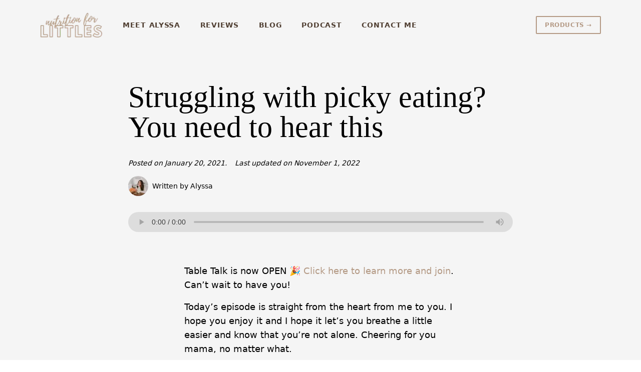

--- FILE ---
content_type: text/html; charset=utf-8
request_url: https://nutritionforlittles.com/podcast/struggling-with-picky-eating-you-need-to-hear-this/
body_size: 7178
content:
<!DOCTYPE html><html lang="en" class="__variable_e803de __variable_172376 __variable_e28e56"><head><meta charSet="utf-8"/><meta name="viewport" content="width=device-width, initial-scale=1"/><link rel="preload" href="/_next/static/media/b3994c1229a7f852-s.p.woff2" as="font" crossorigin="" type="font/woff2"/><link rel="stylesheet" href="/_next/static/css/4593b05159aac9f2.css" data-precedence="next"/><link rel="stylesheet" href="/_next/static/css/f0777e51b173ab19.css" data-precedence="next"/><link rel="preload" as="script" fetchPriority="low" href="/_next/static/chunks/webpack-ebbf79e7dd82ceec.js"/><script src="/_next/static/chunks/fd9d1056-f00ebf6f3f30f6b4.js" async=""></script><script src="/_next/static/chunks/8966-45f658fe11e4ffdb.js" async=""></script><script src="/_next/static/chunks/main-app-c20ca9abdfc8a1d8.js" async=""></script><script src="/_next/static/chunks/5878-fb1a70d2e4b8db14.js" async=""></script><script src="/_next/static/chunks/2972-f96a43cfda7c38aa.js" async=""></script><script src="/_next/static/chunks/app/(brochure)/layout-7cc5d3b4cfa355c8.js" async=""></script><script src="/_next/static/chunks/4810-ad02c5a1cccc2c67.js" async=""></script><script src="/_next/static/chunks/815-d2d18e1bfd68da78.js" async=""></script><script src="/_next/static/chunks/6701-98aa11bed7d4487e.js" async=""></script><script src="/_next/static/chunks/app/(brochure)/podcast/page-b67c981108b41d07.js" async=""></script><script src="/_next/static/chunks/8003-b35c5f160119bc1c.js" async=""></script><script src="/_next/static/chunks/app/layout-a7d0a8b4b979d5f5.js" async=""></script><script src="/_next/static/chunks/app/(brochure)/podcast/%5BpostSlug%5D/page-bd0667a52e478178.js" async=""></script><link rel="preload" href="https://cdn.firstpromoter.com/fpr.js" as="script"/><title>Struggling with picky eating? You need to hear this</title><meta property="og:title" content="Struggling with picky eating? You need to hear this"/><meta property="og:description" content="Table Talk is now OPEN 🎉 Click here to learn more and join. Can&amp;#8217;t wait to have you! Today&amp;#8217;s episode is straight from the heart from me to you. I hope you enjoy it and I hope it let&amp;#8217;s you breathe a little easier and know that you&amp;#8217;re not alone. Cheering for you mama, no [&amp;hellip;]"/><meta property="og:url" content="https://nutritionforlittles.com/podcast/struggling-with-picky-eating-you-need-to-hear-this/"/><meta property="og:site_name" content="Nutrition for Littles"/><meta property="og:locale" content="en_US"/><meta property="og:type" content="website"/><meta name="twitter:card" content="summary_large_image"/><meta name="twitter:creator" content="@alyssamiller_rd"/><meta name="twitter:creator:id" content="1264102203830104067"/><meta name="twitter:title" content="Struggling with picky eating? You need to hear this"/><meta name="twitter:description" content="Table Talk is now OPEN 🎉 Click here to learn more and join. Can&amp;#8217;t wait to have you! Today&amp;#8217;s episode is straight from the heart from me to you. I hope you enjoy it and I hope it let&amp;#8217;s you breathe a little easier and know that you&amp;#8217;re not alone. Cheering for you mama, no [&amp;hellip;]"/><link rel="icon" href="/favicon.ico" type="image/x-icon" sizes="16x16"/><meta name="next-size-adjust"/><script src="/_next/static/chunks/polyfills-42372ed130431b0a.js" noModule=""></script></head><body><main><header class="bg-neutral-100 z-20 relative"><div class="container mx-auto"><div><nav class="py-4 flex flex-wrap items-center justify-between font-sans"><div class="mr-10 flex shrink-0 items-center"><a href="/"><img alt="Logo" loading="lazy" width="125" height="100" decoding="async" data-nimg="1" style="color:transparent" srcSet="/_next/image/?url=%2Flogo.png&amp;w=128&amp;q=75 1x, /_next/image/?url=%2Flogo.png&amp;w=256&amp;q=75 2x" src="/_next/image/?url=%2Flogo.png&amp;w=256&amp;q=75"/></a></div><div class="block lg:hidden"><button class="flex items-center rounded px-3 py-2 text-black hover:border-white "><svg class="h-3 w-3 fill-current" viewBox="0 0 20 20" xmlns="http://www.w3.org/2000/svg"><title>Menu</title><path d="M0 3h20v2H0V3zm0 6h20v2H0V9zm0 6h20v2H0v-2z"></path></svg></button></div><div class="hidden block w-full grow items-center lg:flex lg:w-auto lg:items-center"><div class="text-sm lg:grow"><a class=" mr-10 block py-6 text-center font-bold uppercase tracking-wider text-tahiti-900 transition-colors delay-75 duration-200 ease-in-out hover:text-blu md:text-left lg:inline-block" href="/meet-alyssa/">Meet Alyssa</a><a class="mr-10 block py-6 text-center font-bold uppercase tracking-wider text-tahiti-900 transition-colors delay-75 duration-200 ease-in-out hover:text-blu md:text-left lg:inline-block" href="/results/">Reviews</a><a class="mr-10 block py-6 text-center font-bold uppercase tracking-wider text-tahiti-900 transition-colors delay-75 duration-200 ease-in-out hover:text-blu md:text-left lg:inline-block" href="/blog/">Blog</a><a class="mr-10 block py-6 text-center font-bold uppercase tracking-wider text-tahiti-900 transition-colors delay-75 duration-200 ease-in-out hover:text-blu md:text-left lg:inline-block" href="/podcast/">Podcast</a><a class="mr-10 block py-6 text-center font-bold uppercase tracking-wider text-tahiti-900 transition-colors delay-75 duration-200 ease-in-out hover:text-blu md:text-left lg:inline-block" href="/contact-me/">Contact Me</a></div><div class="text-center sm:mt-4 md:mt-0"><a class=" block rounded-sm border-2 border-main px-4 py-2 text-lg font-bold uppercase tracking-wider text-main transition duration-150 ease-out hover:bg-main hover:text-white hover:ease-in md:inline-block md:text-xs lg:mt-0" href="/products/">Products →</a></div></div></nav></div></div></header><main class="bg-neutral-100"><div><div><div class="relative md:max-w-3xl lg:max-w-4xl mx-auto pt-6 px-6 md:pt-10 md:px-10 lg:pt-16 lg:px-16"><div><h1 class="text-3xl md:text-5xl lg:text-6xl font-serif mb-8">Struggling with picky eating? You need to hear this</h1><div class="flex flex-col item-center"><div class="text-sm italic mb-4"><span class="mr-3">Posted on <!-- -->January 20, 2021<!-- -->.</span> <!-- -->Last updated on <!-- -->November 1, 2022</div><div class="flex items-center text-sm"><img alt="Alyssa a registered dietitian" loading="lazy" width="40" height="40" decoding="async" data-nimg="1" class="rounded-full overflow-hidden" style="color:transparent" srcSet="/_next/image/?url=%2Falyssa_oranges.jpeg&amp;w=48&amp;q=75 1x, /_next/image/?url=%2Falyssa_oranges.jpeg&amp;w=96&amp;q=75 2x" src="/_next/image/?url=%2Falyssa_oranges.jpeg&amp;w=96&amp;q=75"/><div class="ml-2">Written by Alyssa</div></div></div><div class="mt-8"><!--$!--><template data-dgst="BAILOUT_TO_CLIENT_SIDE_RENDERING"></template><!--/$--></div></div></div><div class="mx-auto md:max-w-lg lg:max-w-2xl p-6 md:p-10 lg:p-16"><div class="font-normal text-lg postContent">
<p>Table Talk is now OPEN 🎉 <a href="https://mamaandmerd.kartra.com/page/TableTalk">Click here to learn more and join</a>. Can&#8217;t wait to have you!</p>



<p>Today&#8217;s episode is straight from the heart from me to you. I hope you enjoy it and I hope it let&#8217;s you breathe a little easier and know that you&#8217;re not alone. Cheering for you mama, no matter what.</p>



<p id="block-164d18d2-f3a5-457a-b5cf-e641e14035f2">If you’re looking for more content from me, grab my <a href="https://mailchi.mp/26dd526c8bf4/picky-eating-guide" target="_blank" rel="noreferrer noopener">free picky eating guide</a> here or head over to my Instagram account <a href="https://www.instagram.com/nutrition.for.littles/">@nutrition.for.littles</a> where I drop almost daily content helping you change the mealtime environment in your home (make sure to watch my stories where I teach and explain in more detail!)</p>



<p id="block-a053ea16-3df7-411c-be5d-2ab563422e5e">Hope this episode was helpful for you! If it was it would mean so much to me if you left a written review it only takes you a second but helps other mamas just like you!</p>



<p id="block-ab2d8a4f-03af-408f-93f7-5ce2a8c9aab1">Also if you liked this episode share it with your friends and family because it really does take a village to raise kids and it helps when your village is all on the same page!</p>



<p id="block-395bb6fb-b3c1-4ba1-84ac-1a5b2d40e41a">Still want more? <a href="https://mailchi.mp/2febbf681f61/mamaandmerd">Click here</a> to join my email list! I’d love to share more goodies with you and connect with you over email!</p>



<p id="block-2014e6a6-1859-4c4b-8b4e-d568805dee38">Thanks and until next time mamas!</p>
</div></div></div></div></main><footer class="py-12 bg-pastelblue text-white"><div class="container mx-auto grid grid-cols-1 gap-4 md:grid-cols-2"><div class="md:mr-32"><a class="mb-2 inline-block text-sm text-slate-300 underline hover:text-slate-100" href="/privacy-policy/">Privacy Policy</a><br/><a class="mb-2 inline-block text-sm text-slate-300 underline hover:text-slate-100" href="/terms-and-conditions/">Terms and Conditions</a><br/>© <!-- -->2026<!-- -->, Nutrition for Littles</div><div class="flex flex-col md:flex-row"><div class="w-32 text-sm md:mr-2"><p class="mb-2 font-bold">Products</p><nav class="flex flex-col text-xs"><a target="_blank" rel="noreferrer" class="mb-2 text-neutral-400 hover:text-neutral-50" href="/table-talk/">Table Talk</a><a target="_blank" rel="noreferrer" class="mb-2 text-neutral-400 hover:text-neutral-50" href="https://pickyplates.com">Picky Plates</a><a href="https://checkout.nutritionforlittles.com/checkout/revamp" target="_blank" rel="noreferrer" class="mb-2 text-neutral-400 hover:text-neutral-50">Revamp</a></nav></div><div class="w-32 text-sm md:mr-6"><p class="mb-2 font-bold">Resources</p><nav class="flex flex-col text-xs"><a class="mb-2 text-neutral-400 hover:text-neutral-50" href="/picky-eating-guide/">Picky Eating Guide</a><a href="https://mailchi.mp/3fdeaab976ca/snackguide" target="_blank" rel="noreferrer" class="mb-2 text-neutral-400 hover:text-neutral-50">Go To Snack Guide</a><a href="https://mailchi.mp/nutritionforlittles.com/handling-holiday-comments-guide" target="_blank" rel="noreferrer" class="mb-2 text-neutral-400 hover:text-neutral-50">How to handle food comments from family and friends</a><a href="https://nutritionforlittles.com/freetraining-og/" target="_blank" rel="noreferrer" class="mb-2 text-neutral-400 hover:text-neutral-50">Webinar: Top 3 Reasons for Picky Eating</a></nav></div><div class="w-32 text-sm"><p class="mb-2 font-bold">Follow me</p><nav class="flex flex-col text-xs"><a target="_blank" rel="noreferrer" class="mb-2 text-neutral-400 hover:text-neutral-50" href="https://www.instagram.com/nutrition.for.littles/">Instagram</a><a target="_blank" class="mb-2 text-neutral-400 hover:text-neutral-50" href="https://www.pinterest.com/nutritionforlittles/">Pinterest</a><a target="_blank" class="mb-2 text-neutral-400 hover:text-neutral-50" href="https://www.youtube.com/@nutrition.for.littles">YouTube</a></nav></div></div></div></footer></main><div id="modal-root"></div><script src="/_next/static/chunks/webpack-ebbf79e7dd82ceec.js" async=""></script><script>(self.__next_f=self.__next_f||[]).push([0]);self.__next_f.push([2,null])</script><script>self.__next_f.push([1,"1:HL[\"/_next/static/media/098ab737ed2110fa-s.p.woff2\",\"font\",{\"crossOrigin\":\"\",\"type\":\"font/woff2\"}]\n2:HL[\"/_next/static/media/155cae559bbd1a77-s.p.woff2\",\"font\",{\"crossOrigin\":\"\",\"type\":\"font/woff2\"}]\n3:HL[\"/_next/static/media/4de1fea1a954a5b6-s.p.woff2\",\"font\",{\"crossOrigin\":\"\",\"type\":\"font/woff2\"}]\n4:HL[\"/_next/static/media/6d664cce900333ee-s.p.woff2\",\"font\",{\"crossOrigin\":\"\",\"type\":\"font/woff2\"}]\n5:HL[\"/_next/static/media/7ff6869a1704182a-s.p.woff2\",\"font\",{\"crossOrigin\":\"\",\"type\":\"font/woff2\"}]\n6:HL[\"/_next/static/media/b3994c1229a7f852-s.p.woff2\",\"font\",{\"crossOrigin\":\"\",\"type\":\"font/woff2\"}]\n7:HL[\"/_next/static/css/4593b05159aac9f2.css\",\"style\"]\n8:HL[\"/_next/static/css/f0777e51b173ab19.css\",\"style\"]\n"])</script><script>self.__next_f.push([1,"9:I[12846,[],\"\"]\nc:I[4707,[],\"\"]\ne:I[36423,[],\"\"]\nf:I[74196,[\"5878\",\"static/chunks/5878-fb1a70d2e4b8db14.js\",\"2972\",\"static/chunks/2972-f96a43cfda7c38aa.js\",\"1382\",\"static/chunks/app/(brochure)/layout-7cc5d3b4cfa355c8.js\"],\"default\"]\n10:I[72972,[\"5878\",\"static/chunks/5878-fb1a70d2e4b8db14.js\",\"2972\",\"static/chunks/2972-f96a43cfda7c38aa.js\",\"4810\",\"static/chunks/4810-ad02c5a1cccc2c67.js\",\"815\",\"static/chunks/815-d2d18e1bfd68da78.js\",\"6701\",\"static/chunks/6701-98aa11bed7d4487e.js\",\"4190\",\"static/chunks/app/(brochure)/podcast/page-b67c981108b41d07.js\"],\"\"]\n11:I[88003,[\"8003\",\"static/chunks/8003-b35c5f160119bc1c.js\",\"3185\",\"static/chunks/app/layout-a7d0a8b4b979d5f5.js\"],\"\"]\n16:I[88291,[\"8003\",\"static/chunks/8003-b35c5f160119bc1c.js\",\"3185\",\"static/chunks/app/layout-a7d0a8b4b979d5f5.js\"],\"Analytics\"]\n18:I[61060,[],\"\"]\nd:[\"postSlug\",\"struggling-with-picky-eating-you-need-to-hear-this\",\"d\"]\n12:{\"fontFamily\":\"system-ui,\\\"Segoe UI\\\",Roboto,Helvetica,Arial,sans-serif,\\\"Apple Color Emoji\\\",\\\"Segoe UI Emoji\\\"\",\"height\":\"100vh\",\"textAlign\":\"center\",\"display\":\"flex\",\"flexDirection\":\"column\",\"alignItems\":\"center\",\"justifyContent\":\"center\"}\n13:{\"display\":\"inline-block\",\"margin\":\"0 20px 0 0\",\"padding\":\"0 23px 0 0\",\"fontSize\":24,\"fontWeight\":500,\"verticalAlign\":\"top\",\"lineHeight\":\"49px\"}\n14:{\"display\":\"inline-block\"}\n15:{\"fontSize\":14,\"fontWeight\":400,\"lineHeight\":\"49px\",\"margin\":0}\n19:[]\n"])</script><script>self.__next_f.push([1,"0:[\"$\",\"$L9\",null,{\"buildId\":\"Wh8Qt5BZkJqmBZs7zT4hK\",\"assetPrefix\":\"\",\"urlParts\":[\"\",\"podcast\",\"struggling-with-picky-eating-you-need-to-hear-this\",\"\"],\"initialTree\":[\"\",{\"children\":[\"(brochure)\",{\"children\":[\"podcast\",{\"children\":[[\"postSlug\",\"struggling-with-picky-eating-you-need-to-hear-this\",\"d\"],{\"children\":[\"__PAGE__\",{}]}]}]}]},\"$undefined\",\"$undefined\",true],\"initialSeedData\":[\"\",{\"children\":[\"(brochure)\",{\"children\":[\"podcast\",{\"children\":[[\"postSlug\",\"struggling-with-picky-eating-you-need-to-hear-this\",\"d\"],{\"children\":[\"__PAGE__\",{},[[\"$La\",\"$Lb\",null],null],null]},[null,[\"$\",\"$Lc\",null,{\"parallelRouterKey\":\"children\",\"segmentPath\":[\"children\",\"(brochure)\",\"children\",\"podcast\",\"children\",\"$d\",\"children\"],\"error\":\"$undefined\",\"errorStyles\":\"$undefined\",\"errorScripts\":\"$undefined\",\"template\":[\"$\",\"$Le\",null,{}],\"templateStyles\":\"$undefined\",\"templateScripts\":\"$undefined\",\"notFound\":\"$undefined\",\"notFoundStyles\":\"$undefined\"}]],null]},[null,[\"$\",\"$Lc\",null,{\"parallelRouterKey\":\"children\",\"segmentPath\":[\"children\",\"(brochure)\",\"children\",\"podcast\",\"children\"],\"error\":\"$undefined\",\"errorStyles\":\"$undefined\",\"errorScripts\":\"$undefined\",\"template\":[\"$\",\"$Le\",null,{}],\"templateStyles\":\"$undefined\",\"templateScripts\":\"$undefined\",\"notFound\":\"$undefined\",\"notFoundStyles\":\"$undefined\"}]],null]},[[null,[[\"$\",\"$Lf\",null,{\"bgColor\":\"bg-neutral-100\"}],[\"$\",\"main\",null,{\"className\":\"bg-neutral-100\",\"children\":[\"$\",\"$Lc\",null,{\"parallelRouterKey\":\"children\",\"segmentPath\":[\"children\",\"(brochure)\",\"children\"],\"error\":\"$undefined\",\"errorStyles\":\"$undefined\",\"errorScripts\":\"$undefined\",\"template\":[\"$\",\"$Le\",null,{}],\"templateStyles\":\"$undefined\",\"templateScripts\":\"$undefined\",\"notFound\":[[\"$\",\"title\",null,{\"children\":\"404: This page could not be found.\"}],[\"$\",\"div\",null,{\"style\":{\"fontFamily\":\"system-ui,\\\"Segoe UI\\\",Roboto,Helvetica,Arial,sans-serif,\\\"Apple Color Emoji\\\",\\\"Segoe UI Emoji\\\"\",\"height\":\"100vh\",\"textAlign\":\"center\",\"display\":\"flex\",\"flexDirection\":\"column\",\"alignItems\":\"center\",\"justifyContent\":\"center\"},\"children\":[\"$\",\"div\",null,{\"children\":[[\"$\",\"style\",null,{\"dangerouslySetInnerHTML\":{\"__html\":\"body{color:#000;background:#fff;margin:0}.next-error-h1{border-right:1px solid rgba(0,0,0,.3)}@media (prefers-color-scheme:dark){body{color:#fff;background:#000}.next-error-h1{border-right:1px solid rgba(255,255,255,.3)}}\"}}],[\"$\",\"h1\",null,{\"className\":\"next-error-h1\",\"style\":{\"display\":\"inline-block\",\"margin\":\"0 20px 0 0\",\"padding\":\"0 23px 0 0\",\"fontSize\":24,\"fontWeight\":500,\"verticalAlign\":\"top\",\"lineHeight\":\"49px\"},\"children\":\"404\"}],[\"$\",\"div\",null,{\"style\":{\"display\":\"inline-block\"},\"children\":[\"$\",\"h2\",null,{\"style\":{\"fontSize\":14,\"fontWeight\":400,\"lineHeight\":\"49px\",\"margin\":0},\"children\":\"This page could not be found.\"}]}]]}]}]],\"notFoundStyles\":[]}]}],[\"$\",\"footer\",null,{\"className\":\"py-12 bg-pastelblue text-white\",\"children\":[\"$\",\"div\",null,{\"className\":\"container mx-auto grid grid-cols-1 gap-4 md:grid-cols-2\",\"children\":[[\"$\",\"div\",null,{\"className\":\"md:mr-32\",\"children\":[[\"$\",\"$L10\",null,{\"href\":\"/privacy-policy\",\"className\":\"mb-2 inline-block text-sm text-slate-300 underline hover:text-slate-100\",\"children\":\"Privacy Policy\"}],[\"$\",\"br\",null,{}],[\"$\",\"$L10\",null,{\"href\":\"/terms-and-conditions\",\"className\":\"mb-2 inline-block text-sm text-slate-300 underline hover:text-slate-100\",\"children\":\"Terms and Conditions\"}],[\"$\",\"br\",null,{}],\"© \",2026,\", Nutrition for Littles\"]}],[\"$\",\"div\",null,{\"className\":\"flex flex-col md:flex-row\",\"children\":[[\"$\",\"div\",null,{\"className\":\"w-32 text-sm md:mr-2\",\"children\":[[\"$\",\"p\",null,{\"className\":\"mb-2 font-bold\",\"children\":\"Products\"}],[\"$\",\"nav\",null,{\"className\":\"flex flex-col text-xs\",\"children\":[[\"$\",\"$L10\",null,{\"href\":\"/table-talk\",\"target\":\"_blank\",\"rel\":\"noreferrer\",\"className\":\"mb-2 text-neutral-400 hover:text-neutral-50\",\"children\":\"Table Talk\"}],[\"$\",\"$L10\",null,{\"href\":\"https://pickyplates.com\",\"target\":\"_blank\",\"rel\":\"noreferrer\",\"className\":\"mb-2 text-neutral-400 hover:text-neutral-50\",\"children\":\"Picky Plates\"}],[\"$\",\"a\",null,{\"href\":\"https://checkout.nutritionforlittles.com/checkout/revamp\",\"target\":\"_blank\",\"rel\":\"noreferrer\",\"className\":\"mb-2 text-neutral-400 hover:text-neutral-50\",\"children\":\"Revamp\"}]]}]]}],[\"$\",\"div\",null,{\"className\":\"w-32 text-sm md:mr-6\",\"children\":[[\"$\",\"p\",null,{\"className\":\"mb-2 font-bold\",\"children\":\"Resources\"}],[\"$\",\"nav\",null,{\"className\":\"flex flex-col text-xs\",\"children\":[[\"$\",\"$L10\",null,{\"href\":\"/picky-eating-guide\",\"className\":\"mb-2 text-neutral-400 hover:text-neutral-50\",\"children\":\"Picky Eating Guide\"}],[\"$\",\"a\",null,{\"href\":\"https://mailchi.mp/3fdeaab976ca/snackguide\",\"target\":\"_blank\",\"rel\":\"noreferrer\",\"className\":\"mb-2 text-neutral-400 hover:text-neutral-50\",\"children\":\"Go To Snack Guide\"}],[\"$\",\"a\",null,{\"href\":\"https://mailchi.mp/nutritionforlittles.com/handling-holiday-comments-guide\",\"target\":\"_blank\",\"rel\":\"noreferrer\",\"className\":\"mb-2 text-neutral-400 hover:text-neutral-50\",\"children\":\"How to handle food comments from family and friends\"}],[\"$\",\"a\",null,{\"href\":\"https://nutritionforlittles.com/freetraining-og/\",\"target\":\"_blank\",\"rel\":\"noreferrer\",\"className\":\"mb-2 text-neutral-400 hover:text-neutral-50\",\"children\":\"Webinar: Top 3 Reasons for Picky Eating\"}]]}]]}],[\"$\",\"div\",null,{\"className\":\"w-32 text-sm\",\"children\":[[\"$\",\"p\",null,{\"className\":\"mb-2 font-bold\",\"children\":\"Follow me\"}],[\"$\",\"nav\",null,{\"className\":\"flex flex-col text-xs\",\"children\":[[\"$\",\"$L10\",null,{\"href\":\"https://www.instagram.com/nutrition.for.littles/\",\"target\":\"_blank\",\"rel\":\"noreferrer\",\"className\":\"mb-2 text-neutral-400 hover:text-neutral-50\",\"children\":\"Instagram\"}],[\"$\",\"$L10\",null,{\"href\":\"https://www.pinterest.com/nutritionforlittles/\",\"target\":\"_blank\",\"className\":\"mb-2 text-neutral-400 hover:text-neutral-50\",\"children\":\"Pinterest\"}],[\"$\",\"$L10\",null,{\"href\":\"https://www.youtube.com/@nutrition.for.littles\",\"target\":\"_blank\",\"className\":\"mb-2 text-neutral-400 hover:text-neutral-50\",\"children\":\"YouTube\"}]]}]]}]]}]]}]}]]],null],null]},[[[[\"$\",\"link\",\"0\",{\"rel\":\"stylesheet\",\"href\":\"/_next/static/css/4593b05159aac9f2.css\",\"precedence\":\"next\",\"crossOrigin\":\"$undefined\"}],[\"$\",\"link\",\"1\",{\"rel\":\"stylesheet\",\"href\":\"/_next/static/css/f0777e51b173ab19.css\",\"precedence\":\"next\",\"crossOrigin\":\"$undefined\"}]],[\"$\",\"html\",null,{\"lang\":\"en\",\"className\":\"__variable_e803de __variable_172376 __variable_e28e56\",\"children\":[[\"$\",\"$L11\",null,{\"id\":\"google-tag-manager\",\"strategy\":\"afterInteractive\",\"children\":\"\\n        (function(w,d,s,l,i){w[l]=w[l]||[];w[l].push({'gtm.start':\\n        new Date().getTime(),event:'gtm.js'});var f=d.getElementsByTagName(s)[0],\\n        j=d.createElement(s),dl=l!='dataLayer'?'\u0026l='+l:'';j.async=true;j.src=\\n        'https://www.googletagmanager.com/gtm.js?id='+i+dl;f.parentNode.insertBefore(j,f);\\n        })(window,document,'script','dataLayer','GTM-WV2BDS7D');\\n        \"}],[\"$\",\"$L11\",null,{\"id\":\"spiffy-checkout\",\"children\":\"\\\"use strict\\\";!function(i,t){var f=t.spiffy=t.spiffy||[];if(!f.init){\\nif(f.invoked)return void(t.console\u0026\u0026console.error\u0026\u0026console.warn(\\\"Spiffy Elements included twice.\\\"))\\n;f.invoked=!0,f.methods=[\\\"identify\\\",\\\"config\\\",\\\"debug\\\",\\\"off\\\",\\\"on\\\"],f.factory=function(i){\\nreturn function(){var t=Array.prototype.slice.call(arguments);return t.unshift(i),f.push(t),f}},\\nf.methods.forEach(function(i){spiffy[i]=f.factory(i)}),f.load=function(t,f){if(!spiffy.ACCOUNT){\\nspiffy.ACCOUNT=t,spiffy.DOMAIN=f;var e=i.createElement(\\\"script\\\");e.type=\\\"text/javascript\\\",\\ne.async=!0,e.crossorigin=\\\"anonymous\\\",e.src=\\\"https://js.static.spiffy.co/spiffy.js?a=\\\"+t\\n;var n=i.getElementsByTagName(\\\"script\\\")[0];n.parentNode.insertBefore(e,n)}}}}(document,window),\\nspiffy.SNIPPET_VERSION=\\\"1.1.0\\\";\\nspiffy.config({\\n    hideSidebar: false,\\n})\\nspiffy.load(\\\"nutritionforlittles\\\", \\\"checkout.nutritionforlittles.com\\\");\"}],[\"$\",\"$L11\",null,{\"id\":\"first-promoter\",\"children\":\"(function(w){w.fpr=w.fpr||function(){w.fpr.q = w.fpr.q||[];w.fpr.q[arguments[0]=='set'?'unshift':'push'](arguments);};})(window);\\nfpr(\\\"init\\\", {cid:\\\"9hq6p8w1\\\"}); \\nfpr(\\\"click\\\");\"}],[\"$\",\"$L11\",null,{\"src\":\"https://cdn.firstpromoter.com/fpr.js\"}],[\"$\",\"body\",null,{\"children\":[[\"$\",\"main\",null,{\"children\":[\"$\",\"$Lc\",null,{\"parallelRouterKey\":\"children\",\"segmentPath\":[\"children\"],\"error\":\"$undefined\",\"errorStyles\":\"$undefined\",\"errorScripts\":\"$undefined\",\"template\":[\"$\",\"$Le\",null,{}],\"templateStyles\":\"$undefined\",\"templateScripts\":\"$undefined\",\"notFound\":[[\"$\",\"title\",null,{\"children\":\"404: This page could not be found.\"}],[\"$\",\"div\",null,{\"style\":\"$12\",\"children\":[\"$\",\"div\",null,{\"children\":[[\"$\",\"style\",null,{\"dangerouslySetInnerHTML\":{\"__html\":\"body{color:#000;background:#fff;margin:0}.next-error-h1{border-right:1px solid rgba(0,0,0,.3)}@media (prefers-color-scheme:dark){body{color:#fff;background:#000}.next-error-h1{border-right:1px solid rgba(255,255,255,.3)}}\"}}],[\"$\",\"h1\",null,{\"className\":\"next-error-h1\",\"style\":\"$13\",\"children\":\"404\"}],[\"$\",\"div\",null,{\"style\":\"$14\",\"children\":[\"$\",\"h2\",null,{\"style\":\"$15\",\"children\":\"This page could not be found.\"}]}]]}]}]],\"notFoundStyles\":[]}]}],[\"$\",\"div\",null,{\"id\":\"modal-root\"}],[\"$\",\"$L16\",null,{}]]}]]}]],null],null],\"couldBeIntercepted\":false,\"initialHead\":[null,\"$L17\"],\"globalErrorComponent\":\"$18\",\"missingSlots\":\"$W19\"}]\n"])</script><script>self.__next_f.push([1,"1a:I[65878,[\"5878\",\"static/chunks/5878-fb1a70d2e4b8db14.js\",\"4810\",\"static/chunks/4810-ad02c5a1cccc2c67.js\",\"815\",\"static/chunks/815-d2d18e1bfd68da78.js\",\"9064\",\"static/chunks/app/(brochure)/podcast/%5BpostSlug%5D/page-bd0667a52e478178.js\"],\"Image\"]\n1b:I[18651,[\"5878\",\"static/chunks/5878-fb1a70d2e4b8db14.js\",\"4810\",\"static/chunks/4810-ad02c5a1cccc2c67.js\",\"815\",\"static/chunks/815-d2d18e1bfd68da78.js\",\"9064\",\"static/chunks/app/(brochure)/podcast/%5BpostSlug%5D/page-bd0667a52e478178.js\"],\"default\"]\n1d:I[80457,[\"5878\",\"static/chunks/5878-fb1a70d2e4b8db14.js\",\"4810\",\"static/chunks/4810-ad02c5a1cccc2c67.js\",\"815\",\"static/chunks/815-d2d18e1bfd68da78.js\",\"9064\",\"static/chunks/app/(brochure)/podcast/%5BpostSlug%5D/page-bd0667a52e478178.js\"],\"default\"]\n1c:T6b8,\n\u003cp\u003eTable Talk is now OPEN 🎉 \u003ca href=\"https://mamaandmerd.kartra.com/page/TableTalk\"\u003eClick here to learn more and join\u003c/a\u003e. Can\u0026#8217;t wait to have you!\u003c/p\u003e\n\n\n\n\u003cp\u003eToday\u0026#8217;s episode is straight from the heart from me to you. I hope you enjoy it and I hope it let\u0026#8217;s you breathe a little easier and know that you\u0026#8217;re not alone. Cheering for you mama, no matter what.\u003c/p\u003e\n\n\n\n\u003cp id=\"block-164d18d2-f3a5-457a-b5cf-e641e14035f2\"\u003eIf you’re looking for more content from me, grab my \u003ca href=\"https://mailchi.mp/26dd526c8bf4/picky-eating-guide\" target=\"_blank\" rel=\"noreferrer noopener\"\u003efree picky eating guide\u003c/a\u003e here or head over to my Instagram account \u003ca href=\"https://www.instagram.com/nutrition.for.littles/\"\u003e@nutrition.for.littles\u003c/a\u003e where I drop almost daily content helping you change the mealtime environment in your home (make sure to watch my stories where I teach and explain in more detail!)\u003c/p\u003e\n\n\n\n\u003cp id=\"block-a053ea16-3df7-411c-be5d-2ab563422e5e\"\u003eHope this episode was helpful for you! If it was it would mean so much to me if you left a written review it only takes you a second but helps other mamas just like you!\u003c/p\u003e\n\n\n\n\u003cp id=\"block-ab2d8a4f-03af-408f-93f7-5ce2a8c9aab1\"\u003eAlso if you liked this episode share it with your friends and family because it r"])</script><script>self.__next_f.push([1,"eally does take a village to raise kids and it helps when your village is all on the same page!\u003c/p\u003e\n\n\n\n\u003cp id=\"block-395bb6fb-b3c1-4ba1-84ac-1a5b2d40e41a\"\u003eStill want more? \u003ca href=\"https://mailchi.mp/2febbf681f61/mamaandmerd\"\u003eClick here\u003c/a\u003e to join my email list! I’d love to share more goodies with you and connect with you over email!\u003c/p\u003e\n\n\n\n\u003cp id=\"block-2014e6a6-1859-4c4b-8b4e-d568805dee38\"\u003eThanks and until next time mamas!\u003c/p\u003e\nb:[\"$\",\"div\",null,{\"children\":[false,[\"$\",\"div\",null,{\"children\":[[\"$\",\"div\",null,{\"className\":\"relative md:max-w-3xl lg:max-w-4xl mx-auto pt-6 px-6 md:pt-10 md:px-10 lg:pt-16 lg:px-16\",\"children\":[\"$\",\"div\",null,{\"children\":[[\"$\",\"h1\",null,{\"className\":\"text-3xl md:text-5xl lg:text-6xl font-serif mb-8\",\"dangerouslySetInnerHTML\":{\"__html\":\"Struggling with picky eating? You need to hear this\"}}],[\"$\",\"div\",null,{\"className\":\"flex flex-col item-center\",\"children\":[[\"$\",\"div\",null,{\"className\":\"text-sm italic mb-4\",\"children\":[[\"$\",\"span\",null,{\"className\":\"mr-3\",\"children\":[\"Posted on \",\"January 20, 2021\",\".\"]}],\" \",\"Last updated on \",\"November 1, 2022\"]}],[\"$\",\"div\",null,{\"className\":\"flex items-center text-sm\",\"children\":[[\"$\",\"$L1a\",null,{\"src\":\"/alyssa_oranges.jpeg\",\"alt\":\"Alyssa a registered dietitian\",\"className\":\"rounded-full overflow-hidden\",\"width\":40,\"height\":40}],[\"$\",\"div\",null,{\"className\":\"ml-2\",\"children\":\"Written by Alyssa\"}]]}]]}],[\"$\",\"$L1b\",null,{\"url\":\"https://chtbl.com/track/52DE2G/admin.mamaandmerd.com/media2/40_TT_episode.mp3\"}]]}]}],[\"$\",\"div\",null,{\"className\":\"mx-auto md:max-w-lg lg:max-w-2xl p-6 md:p-10 lg:p-16\",\"children\":[\"$\",\"div\",null,{\"className\":\"font-normal text-lg postContent\",\"dangerouslySetInnerHTML\":{\"__html\":\"$1c\"}}]}]]}],[\"$\",\"$L1d\",null,{}]]}]\n17:[[\"$\",\"meta\",\"0\",{\"name\":\"viewport\",\"content\":\"width=device-width, initial-scale=1\"}],[\"$\",\"meta\",\"1\",{\"charSet\":\"utf-8\"}],[\"$\",\"title\",\"2\",{\"children\":\"Struggling with picky eating? You need to hear this\"}],[\"$\",\"meta\",\"3\",{\"property\":\"og:title\",\"content\":\"Struggling with picky eating? You need to hear thi"])</script><script>self.__next_f.push([1,"s\"}],[\"$\",\"meta\",\"4\",{\"property\":\"og:description\",\"content\":\"Table Talk is now OPEN 🎉 Click here to learn more and join. Can\u0026#8217;t wait to have you! Today\u0026#8217;s episode is straight from the heart from me to you. I hope you enjoy it and I hope it let\u0026#8217;s you breathe a little easier and know that you\u0026#8217;re not alone. Cheering for you mama, no [\u0026hellip;]\"}],[\"$\",\"meta\",\"5\",{\"property\":\"og:url\",\"content\":\"https://nutritionforlittles.com/podcast/struggling-with-picky-eating-you-need-to-hear-this/\"}],[\"$\",\"meta\",\"6\",{\"property\":\"og:site_name\",\"content\":\"Nutrition for Littles\"}],[\"$\",\"meta\",\"7\",{\"property\":\"og:locale\",\"content\":\"en_US\"}],[\"$\",\"meta\",\"8\",{\"property\":\"og:type\",\"content\":\"website\"}],[\"$\",\"meta\",\"9\",{\"name\":\"twitter:card\",\"content\":\"summary_large_image\"}],[\"$\",\"meta\",\"10\",{\"name\":\"twitter:creator\",\"content\":\"@alyssamiller_rd\"}],[\"$\",\"meta\",\"11\",{\"name\":\"twitter:creator:id\",\"content\":\"1264102203830104067\"}],[\"$\",\"meta\",\"12\",{\"name\":\"twitter:title\",\"content\":\"Struggling with picky eating? You need to hear this\"}],[\"$\",\"meta\",\"13\",{\"name\":\"twitter:description\",\"content\":\"Table Talk is now OPEN 🎉 Click here to learn more and join. Can\u0026#8217;t wait to have you! Today\u0026#8217;s episode is straight from the heart from me to you. I hope you enjoy it and I hope it let\u0026#8217;s you breathe a little easier and know that you\u0026#8217;re not alone. Cheering for you mama, no [\u0026hellip;]\"}],[\"$\",\"link\",\"14\",{\"rel\":\"icon\",\"href\":\"/favicon.ico\",\"type\":\"image/x-icon\",\"sizes\":\"16x16\"}],[\"$\",\"meta\",\"15\",{\"name\":\"next-size-adjust\"}]]\na:null\n"])</script></body></html>

--- FILE ---
content_type: application/javascript; charset=utf-8
request_url: https://nutritionforlittles.com/_next/static/chunks/app/layout-a7d0a8b4b979d5f5.js
body_size: 1187
content:
(self.webpackChunk_N_E=self.webpackChunk_N_E||[]).push([[3185],{3227:function(e,t,n){Promise.resolve().then(n.bind(n,88291)),Promise.resolve().then(n.t.bind(n,88003,23)),Promise.resolve().then(n.t.bind(n,70063,23)),Promise.resolve().then(n.t.bind(n,95464,23)),Promise.resolve().then(n.t.bind(n,94168,23)),Promise.resolve().then(n.t.bind(n,47960,23))},63515:function(e,t){"use strict";Object.defineProperty(t,"__esModule",{value:!0}),function(e,t){for(var n in t)Object.defineProperty(e,n,{enumerable:!0,get:t[n]})}(t,{cancelIdleCallback:function(){return a},requestIdleCallback:function(){return n}});let n="undefined"!=typeof self&&self.requestIdleCallback&&self.requestIdleCallback.bind(window)||function(e){let t=Date.now();return self.setTimeout(function(){e({didTimeout:!1,timeRemaining:function(){return Math.max(0,50-(Date.now()-t))}})},1)},a="undefined"!=typeof self&&self.cancelIdleCallback&&self.cancelIdleCallback.bind(window)||function(e){return clearTimeout(e)};("function"==typeof t.default||"object"==typeof t.default&&null!==t.default)&&void 0===t.default.__esModule&&(Object.defineProperty(t.default,"__esModule",{value:!0}),Object.assign(t.default,t),e.exports=t.default)},47960:function(){},95464:function(e){e.exports={style:{fontFamily:"'__Gilda_Display_e803de', '__Gilda_Display_Fallback_e803de'",fontWeight:400,fontStyle:"normal"},className:"__className_e803de",variable:"__variable_e803de"}},70063:function(e){e.exports={style:{fontFamily:"'__Lato_172376', '__Lato_Fallback_172376'",fontStyle:"normal"},className:"__className_172376",variable:"__variable_172376"}},94168:function(e){e.exports={style:{fontFamily:"'__Sriracha_e28e56', '__Sriracha_Fallback_e28e56'",fontWeight:400,fontStyle:"normal"},className:"__className_e28e56",variable:"__variable_e28e56"}},88291:function(e,t,n){"use strict";n.d(t,{Analytics:function(){return c}});var a=n(2265),o=()=>{window.va||(window.va=function(){for(var e=arguments.length,t=Array(e),n=0;n<e;n++)t[n]=arguments[n];(window.vaq=window.vaq||[]).push(t)})};function r(){return"undefined"!=typeof window}function l(){return"production"}function i(){return"development"===((r()?window.vam:l())||"production")}function c(e){return(0,a.useEffect)(()=>{var t;e.beforeSend&&(null==(t=window.va)||t.call(window,"beforeSend",e.beforeSend))},[e.beforeSend]),(0,a.useEffect)(()=>{!function(){var e;let t=arguments.length>0&&void 0!==arguments[0]?arguments[0]:{debug:!0};if(!r())return;(function(){let e=arguments.length>0&&void 0!==arguments[0]?arguments[0]:"auto";if("auto"===e){window.vam=l();return}window.vam=e})(t.mode),o(),t.beforeSend&&(null==(e=window.va)||e.call(window,"beforeSend",t.beforeSend));let n=t.scriptSrc||(i()?"https://va.vercel-scripts.com/v1/script.debug.js":"/_vercel/insights/script.js");if(document.head.querySelector('script[src*="'.concat(n,'"]')))return;let a=document.createElement("script");a.src=n,a.defer=!0,a.dataset.sdkn="@vercel/analytics"+(t.framework?"/".concat(t.framework):""),a.dataset.sdkv="1.4.1",t.disableAutoTrack&&(a.dataset.disableAutoTrack="1"),t.endpoint&&(a.dataset.endpoint=t.endpoint),t.dsn&&(a.dataset.dsn=t.dsn),a.onerror=()=>{let e=i()?"Please check if any ad blockers are enabled and try again.":"Be sure to enable Web Analytics for your project and deploy again. See https://vercel.com/docs/analytics/quickstart for more information.";console.log("[Vercel Web Analytics] Failed to load script from ".concat(n,". ").concat(e))},i()&&!1===t.debug&&(a.dataset.debug="false"),document.head.appendChild(a)}({framework:e.framework||"react",...void 0!==e.route&&{disableAutoTrack:!0},...e})},[]),(0,a.useEffect)(()=>{e.route&&e.path&&function(e){var t;let{route:n,path:a}=e;null==(t=window.va)||t.call(window,"pageview",{route:n,path:a})}({route:e.route,path:e.path})},[e.route,e.path]),null}}},function(e){e.O(0,[4904,3587,8003,2971,8966,1744],function(){return e(e.s=3227)}),_N_E=e.O()}]);

--- FILE ---
content_type: application/javascript; charset=utf-8
request_url: https://nutritionforlittles.com/_next/static/chunks/app/(brochure)/meet-alyssa/page-1e6d048fef85d549.js
body_size: 2420
content:
(self.webpackChunk_N_E=self.webpackChunk_N_E||[]).push([[7265],{47307:function(e,t,s){Promise.resolve().then(s.bind(s,80457)),Promise.resolve().then(s.t.bind(s,65878,23))},80457:function(e,t,s){"use strict";s.d(t,{default:function(){return x}});var a=s(57437),n=s(2265),r=s(4810),i=s.n(r),o=s(64131),l=s(33145),c=s(53731),d=s(99376),u=s(87847),m=e=>{let{closeModal:t}=e,[s,r]=(0,n.useState)(!1),[i,m]=(0,n.useState)({fname:!1,email:!1}),f=(0,d.useRouter)();return(0,a.jsxs)("form",{onSubmit:e=>{r(!0),e.preventDefault();let s=e.target.fname.value,a=e.target.email.value;if(m({...i,fname:""===s,email:""===a&&(0,c.G)(a)}),""===s||""===a&&(0,c.G)(a)){r(!1);return}(0,u.U)(a,{FNAME:s,tags:"4039154"}).then(e=>{"success"===e.result&&(o.Z.set("mmSuccess","true",{expires:365}),f.push("/picky-eating-guide/thank-you")),r(!1),t(!1)}).catch(e=>{console.log("err",e)})},children:[(0,a.jsx)("h2",{className:"mb-6 text-center font-serif text-5xl",children:"Picky eater at home?"}),(0,a.jsxs)("div",{className:"grid grid-cols-1 gap-x-2 md:grid-cols-12",children:[(0,a.jsx)(l.default,{className:"col-span-4 mx-auto mb-6 rounded text-center drop-shadow-xl md:mr-6",src:"/yogurt_face.webp",width:1600,height:1066,alt:"Picky kid at the dinner table"}),(0,a.jsxs)("p",{className:"col-span-8 text-center font-post text-lg md:text-left",children:["Download my ",(0,a.jsx)("span",{className:"font-bold",children:"FREE"})," picky eating guide to know the FIVE things you have to have in place to start reversing picky eating today!"]})]}),(0,a.jsx)("div",{className:"my-6 w-full md:flex md:flex-row",children:(0,a.jsxs)("div",{className:"grow",children:[i.fname&&(0,a.jsx)("p",{className:"text-sm text-red-600",children:"* Please fill out your first name"}),(0,a.jsx)("label",{className:"font-semibold",htmlFor:"fname",children:"First name"}),(0,a.jsx)("input",{className:"form-input mt-1 px-3 py-2 border block w-full rounded-md border-gray-300 shadow focus:border-indigo-300 focus:ring focus:ring-indigo-200 focus:ring-opacity-50 ",type:"text",name:"fname",id:"fname"}),(0,a.jsx)("input",{type:"hidden",name:"tags",value:"4039154"})]})}),(0,a.jsxs)("div",{className:"grow",children:[i.email&&(0,a.jsx)("p",{className:"text-sm text-red-600",children:"* Please input a valid email"}),(0,a.jsx)("label",{className:"font-semibold",htmlFor:"email",children:"Email"}),(0,a.jsx)("input",{className:"form-input mt-1 block w-full rounded-md px-3 py-2 border border-gray-300 shadow focus:border-indigo-300 focus:ring focus:ring-indigo-200 focus:ring-opacity-50 ",type:"email",name:"email",id:"email"})]}),(0,a.jsxs)("button",{className:"mx-auto my-6 block bg-black px-6 py-3 uppercase tracking-widest text-white hover:bg-sky-700",type:"submit",disabled:s,children:[s&&(0,a.jsxs)("svg",{className:"float-left -ml-1 mr-3 h-5 w-5 animate-spin text-white",xmlns:"http://www.w3.org/2000/svg",fill:"none",viewBox:"0 0 24 24",children:[(0,a.jsx)("circle",{className:"opacity-25",cx:"12",cy:"12",r:"10",stroke:"currentColor",strokeWidth:"4"}),(0,a.jsx)("path",{className:"opacity-75",fill:"currentColor",d:"M4 12a8 8 0 018-8V0C5.373 0 0 5.373 0 12h4zm2 5.291A7.962 7.962 0 014 12H0c0 3.042 1.135 5.824 3 7.938l3-2.647z"})]}),s?"Submitting...":(0,a.jsx)(n.Fragment,{children:"Yes! I want my free guide →"})]})]})};let f={overlay:{backgroundColor:"rgba(0, 0, 0, 0.55)",zIndex:99},content:{margin:"0 auto",boxShadow:"0 0 16px rgba(0, 0, 0, 0.1)"}};var x=()=>{let[e,t]=(0,n.useState)(!1);return(0,n.useEffect)(()=>{o.Z.get("mm")||o.Z.get("mmSuccess")||setTimeout(()=>{t(!0),o.Z.set("mm","true",{expires:7})},5e3)},[]),(0,a.jsx)(i(),{isOpen:e,shouldCloseOnOverlayClick:!0,preventScroll:!0,onRequestClose:()=>t(!1),style:f,className:"absolute inset-4 mx-auto overflow-auto rounded bg-white py-2 px-4 outline-none md:inset-11 z-20 md:w-1/2",children:(0,a.jsxs)("div",{className:"m-2 md:mx-10",children:[(0,a.jsx)(m,{closeModal:t}),(0,a.jsx)("div",{children:(0,a.jsx)("button",{className:"mx-auto block ",onClick:()=>t(!1),children:"Naw, I don't like free stuff"})}),(0,a.jsx)("p",{className:"mx-12 mt-8 text-xs",children:"* this download will add you to the Nutrition for Littles newsletter where I share tips and tricks not shared anywhere else. You can unsubscribe at any time"})]})})}},87847:function(e,t,s){"use strict";s.d(t,{U:function(){return l}});var a=s(53731),n=s(10846),r=s.n(n);let i=e=>{let{url:t,timeout:s}=e;return new Promise((e,a)=>r()(t,{param:"c",timeout:s},(t,s)=>{t&&a(t),s&&e(s)}))},o=e=>Object.keys(e).reduce((t,s)=>"".concat(t,"&").concat(s,"=").concat(e[s]),""),l=(e,t)=>{let s=(0,a.G)(e),n=encodeURIComponent(e);if(!s)return Promise.resolve({result:"error",msg:"The email you entered is not valid."});let r="&EMAIL=".concat(n).concat(o(t));return i({url:"".concat("https://mamaandmerd.us19.list-manage.com/subscribe/post-json?u=c0aca9ae029cd5ed8c6c3fde9&amp;id=a83afc85e6&amp;f_id=00de8ee3f0").concat(r),timeout:3500})}},33145:function(e,t,s){"use strict";s.d(t,{default:function(){return n.a}});var a=s(48461),n=s.n(a)},48461:function(e,t,s){"use strict";Object.defineProperty(t,"__esModule",{value:!0}),function(e,t){for(var s in t)Object.defineProperty(e,s,{enumerable:!0,get:t[s]})}(t,{default:function(){return l},getImageProps:function(){return o}});let a=s(47043),n=s(55346),r=s(65878),i=a._(s(5084));function o(e){let{props:t}=(0,n.getImgProps)(e,{defaultLoader:i.default,imgConf:{deviceSizes:[640,750,828,1080,1200,1920,2048,3840],imageSizes:[16,32,48,64,96,128,256,384],path:"/_next/image/",loader:"default",dangerouslyAllowSVG:!1,unoptimized:!1}});for(let[e,s]of Object.entries(t))void 0===s&&delete t[e];return{props:t}}let l=r.Image}},function(e){e.O(0,[5878,4810,815,2971,8966,1744],function(){return e(e.s=47307)}),_N_E=e.O()}]);

--- FILE ---
content_type: text/x-component
request_url: https://nutritionforlittles.com/?_rsc=9v8xg
body_size: 7903
content:
3:I[88003,["8003","static/chunks/8003-b35c5f160119bc1c.js","3185","static/chunks/app/layout-a7d0a8b4b979d5f5.js"],""]
4:I[4707,[],""]
5:I[36423,[],""]
6:I[88291,["8003","static/chunks/8003-b35c5f160119bc1c.js","3185","static/chunks/app/layout-a7d0a8b4b979d5f5.js"],"Analytics"]
0:["Wh8Qt5BZkJqmBZs7zT4hK",[[["",{"children":["__PAGE__",{}]},"$undefined","$undefined",true],["",{"children":["__PAGE__",{},[["$L1","$L2",null],null],null]},[[[["$","link","0",{"rel":"stylesheet","href":"/_next/static/css/4593b05159aac9f2.css","precedence":"next","crossOrigin":"$undefined"}],["$","link","1",{"rel":"stylesheet","href":"/_next/static/css/f0777e51b173ab19.css","precedence":"next","crossOrigin":"$undefined"}]],["$","html",null,{"lang":"en","className":"__variable_e803de __variable_172376 __variable_e28e56","children":[["$","$L3",null,{"id":"google-tag-manager","strategy":"afterInteractive","children":"\n        (function(w,d,s,l,i){w[l]=w[l]||[];w[l].push({'gtm.start':\n        new Date().getTime(),event:'gtm.js'});var f=d.getElementsByTagName(s)[0],\n        j=d.createElement(s),dl=l!='dataLayer'?'&l='+l:'';j.async=true;j.src=\n        'https://www.googletagmanager.com/gtm.js?id='+i+dl;f.parentNode.insertBefore(j,f);\n        })(window,document,'script','dataLayer','GTM-WV2BDS7D');\n        "}],["$","$L3",null,{"id":"spiffy-checkout","children":"\"use strict\";!function(i,t){var f=t.spiffy=t.spiffy||[];if(!f.init){\nif(f.invoked)return void(t.console&&console.error&&console.warn(\"Spiffy Elements included twice.\"))\n;f.invoked=!0,f.methods=[\"identify\",\"config\",\"debug\",\"off\",\"on\"],f.factory=function(i){\nreturn function(){var t=Array.prototype.slice.call(arguments);return t.unshift(i),f.push(t),f}},\nf.methods.forEach(function(i){spiffy[i]=f.factory(i)}),f.load=function(t,f){if(!spiffy.ACCOUNT){\nspiffy.ACCOUNT=t,spiffy.DOMAIN=f;var e=i.createElement(\"script\");e.type=\"text/javascript\",\ne.async=!0,e.crossorigin=\"anonymous\",e.src=\"https://js.static.spiffy.co/spiffy.js?a=\"+t\n;var n=i.getElementsByTagName(\"script\")[0];n.parentNode.insertBefore(e,n)}}}}(document,window),\nspiffy.SNIPPET_VERSION=\"1.1.0\";\nspiffy.config({\n    hideSidebar: false,\n})\nspiffy.load(\"nutritionforlittles\", \"checkout.nutritionforlittles.com\");"}],["$","$L3",null,{"id":"first-promoter","children":"(function(w){w.fpr=w.fpr||function(){w.fpr.q = w.fpr.q||[];w.fpr.q[arguments[0]=='set'?'unshift':'push'](arguments);};})(window);\nfpr(\"init\", {cid:\"9hq6p8w1\"}); \nfpr(\"click\");"}],["$","$L3",null,{"src":"https://cdn.firstpromoter.com/fpr.js"}],["$","body",null,{"children":[["$","main",null,{"children":["$","$L4",null,{"parallelRouterKey":"children","segmentPath":["children"],"error":"$undefined","errorStyles":"$undefined","errorScripts":"$undefined","template":["$","$L5",null,{}],"templateStyles":"$undefined","templateScripts":"$undefined","notFound":[["$","title",null,{"children":"404: This page could not be found."}],["$","div",null,{"style":{"fontFamily":"system-ui,\"Segoe UI\",Roboto,Helvetica,Arial,sans-serif,\"Apple Color Emoji\",\"Segoe UI Emoji\"","height":"100vh","textAlign":"center","display":"flex","flexDirection":"column","alignItems":"center","justifyContent":"center"},"children":["$","div",null,{"children":[["$","style",null,{"dangerouslySetInnerHTML":{"__html":"body{color:#000;background:#fff;margin:0}.next-error-h1{border-right:1px solid rgba(0,0,0,.3)}@media (prefers-color-scheme:dark){body{color:#fff;background:#000}.next-error-h1{border-right:1px solid rgba(255,255,255,.3)}}"}}],["$","h1",null,{"className":"next-error-h1","style":{"display":"inline-block","margin":"0 20px 0 0","padding":"0 23px 0 0","fontSize":24,"fontWeight":500,"verticalAlign":"top","lineHeight":"49px"},"children":"404"}],["$","div",null,{"style":{"display":"inline-block"},"children":["$","h2",null,{"style":{"fontSize":14,"fontWeight":400,"lineHeight":"49px","margin":0},"children":"This page could not be found."}]}]]}]}]],"notFoundStyles":[]}]}],["$","div",null,{"id":"modal-root"}],["$","$L6",null,{}]]}]]}]],null],null],["$L7",null]]]]
8:I[74196,["5878","static/chunks/5878-fb1a70d2e4b8db14.js","2972","static/chunks/2972-f96a43cfda7c38aa.js","1382","static/chunks/app/(brochure)/layout-7cc5d3b4cfa355c8.js"],"default"]
9:I[72972,["5878","static/chunks/5878-fb1a70d2e4b8db14.js","2972","static/chunks/2972-f96a43cfda7c38aa.js","1382","static/chunks/app/(brochure)/layout-7cc5d3b4cfa355c8.js"],""]
a:I[65878,["5878","static/chunks/5878-fb1a70d2e4b8db14.js","2972","static/chunks/2972-f96a43cfda7c38aa.js","4810","static/chunks/4810-ad02c5a1cccc2c67.js","815","static/chunks/815-d2d18e1bfd68da78.js","2511","static/chunks/2511-3e7c0221953c75c4.js","1931","static/chunks/app/page-88ca9099faaf6d4f.js"],"Image"]
c:"$Sreact.suspense"
f:I[79414,["5878","static/chunks/5878-fb1a70d2e4b8db14.js","2972","static/chunks/2972-f96a43cfda7c38aa.js","4810","static/chunks/4810-ad02c5a1cccc2c67.js","815","static/chunks/815-d2d18e1bfd68da78.js","2511","static/chunks/2511-3e7c0221953c75c4.js","1931","static/chunks/app/page-88ca9099faaf6d4f.js"],"default"]
10:I[80457,["5878","static/chunks/5878-fb1a70d2e4b8db14.js","2972","static/chunks/2972-f96a43cfda7c38aa.js","4810","static/chunks/4810-ad02c5a1cccc2c67.js","815","static/chunks/815-d2d18e1bfd68da78.js","2511","static/chunks/2511-3e7c0221953c75c4.js","1931","static/chunks/app/page-88ca9099faaf6d4f.js"],"default"]
b:T6e3,M5.34 0A5.328 5.328 0 000 5.34v13.32A5.328 5.328 0 005.34 24h13.32A5.328 5.328 0 0024 18.66V5.34A5.328 5.328 0 0018.66 0zm6.525 2.568c2.336 0 4.448.902 6.056 2.587 1.224 1.272 1.912 2.619 2.264 4.392.12.59.12 2.2.007 2.864a8.506 8.506 0 01-3.24 5.296c-.608.46-2.096 1.261-2.336 1.261-.088 0-.096-.091-.056-.46.072-.592.144-.715.48-.856.536-.224 1.448-.874 2.008-1.435a7.644 7.644 0 002.008-3.536c.208-.824.184-2.656-.048-3.504-.728-2.696-2.928-4.792-5.624-5.352-.784-.16-2.208-.16-3 0-2.728.56-4.984 2.76-5.672 5.528-.184.752-.184 2.584 0 3.336.456 1.832 1.64 3.512 3.192 4.512.304.2.672.408.824.472.336.144.408.264.472.856.04.36.03.464-.056.464-.056 0-.464-.176-.896-.384l-.04-.03c-2.472-1.216-4.056-3.274-4.632-6.012-.144-.706-.168-2.392-.03-3.04.36-1.74 1.048-3.1 2.192-4.304 1.648-1.737 3.768-2.656 6.128-2.656zm.134 2.81c.409.004.803.04 1.106.106 2.784.62 4.76 3.408 4.376 6.174-.152 1.114-.536 2.03-1.216 2.88-.336.43-1.152 1.15-1.296 1.15-.023 0-.048-.272-.048-.603v-.605l.416-.496c1.568-1.878 1.456-4.502-.256-6.224-.664-.67-1.432-1.064-2.424-1.246-.64-.118-.776-.118-1.448-.008-1.02.167-1.81.562-2.512 1.256-1.72 1.704-1.832 4.342-.264 6.222l.413.496v.608c0 .336-.027.608-.06.608-.03 0-.264-.16-.512-.36l-.034-.011c-.832-.664-1.568-1.842-1.872-2.997-.184-.698-.184-2.024.008-2.72.504-1.878 1.888-3.335 3.808-4.019.41-.145 1.133-.22 1.814-.211zm-.13 2.99c.31 0 .62.06.844.178.488.253.888.745 1.04 1.259.464 1.578-1.208 2.96-2.72 2.254h-.015c-.712-.331-1.096-.956-1.104-1.77 0-.733.408-1.371 1.112-1.745.224-.117.534-.176.844-.176zm-.011 4.728c.988-.004 1.706.349 1.97.97.198.464.124 1.932-.218 4.302-.232 1.656-.36 2.074-.68 2.356-.44.39-1.064.498-1.656.288h-.003c-.716-.257-.87-.605-1.164-2.644-.341-2.37-.416-3.838-.218-4.302.262-.616.974-.966 1.97-.97z2:[["$","div",null,{"className":" bg-gradient-to-b from-tahiti-100 to-tahiti-200 ","children":[["$","$L8",null,{}],["$","div",null,{"className":"container relative mt-8 grid gap-10 md:-mt-12 md:grid-cols-2","children":[["$","div",null,{"className":"flex flex-col items-center justify-center","children":[["$","h1",null,{"className":"relative mb-2 font-serif text-4xl leading-normal text-tahiti-900 md:leading-normal lg:text-5xl lg:leading-normal","children":["$","span",null,{"children":["helping you raise",["$","br",null,{}]," happy, healthy and ",["$","br",null,{}],"independent eaters"]}]}],["$","p",null,{"className":"mb-2 max-w-sm text-center font-sans text-lg font-light","children":"Online courses, podcast, and FREE tools to help your picky eater"}],["$","$L9",null,{"href":"/products","className":"rounded bg-main px-4 py-1 text-sm uppercase tracking-wider text-white hover:text-white drop-shadow hover:bg-yellow-900","children":"Products and Tools â†’"}]]}],["$","$La",null,{"src":"/mom_and_kid_nobg2.png","alt":"Good Morning America logo","height":600,"width":444,"className":"max-w-md h-full w-full"}]]}]]}],["$","div",null,{"className":" bg-neutral-100","children":[["$","div",null,{"className":"container mx-auto","children":["$","div",null,{"className":"grid gap-12 py-14 md:grid-cols-2","children":[["$","div",null,{"className":"text-center mx-auto","children":["$","$La",null,{"className":"overflow-hidden rounded","src":"/alyssa_oranges.jpeg","alt":"Alyssa a registered dietitian","width":"300","height":"300"}]}],["$","div",null,{"children":[["$","h3",null,{"className":"mb-8 font-serif text-5xl md:text-6xl","children":"Hi, I'm Alyssa"}],["$","p",null,{"className":"mb-6 font-sans text-xl font-light","children":"I'm here to help you raise confident eaters. I'm a registered dietitian, mama of two, and lover of all things food. I am passionate about helping you build a toolbox that makes mealtimes less stressful, expands your little's accepted food list while preserving their ability to listen to their bodies. I strongly believe the best way we can do this is together, so thank you mama for being here!"}],["$","$L9",null,{"href":"/meet-alyssa","className":"text-xs font-medium uppercase tracking-widest","children":"Learn more about me â†’"}]]}]]}]}],["$","div",null,{"className":"bg-blu py-14","children":["$","div",null,{"className":"container mx-auto","children":[["$","h5",null,{"className":"mb-12 text-center font-bold uppercase tracking-wide text-white","children":"As featured on"}],["$","div",null,{"className":"grid grid-cols-4 gap-12","children":[["$","div",null,{"className":"flex items-center justify-center","children":["$","div",null,{"className":"h-12 ","children":["$","$La",null,{"src":"/gma.png","alt":"Good Morning America logo","height":48,"width":"100","className":"h-full w-full object-contain opacity-90"}]}]}],["$","div",null,{"className":"flex items-center justify-center","children":["$","div",null,{"children":["$","$La",null,{"src":"/huffpost_logo.png","alt":"HuffPost logo","height":20,"width":"100","className":"h-full w-full object-contain opacity-90"}]}]}],["$","div",null,{"className":"flex items-center justify-center","children":["$","div",null,{"className":"h-8 ","children":["$","$La",null,{"src":"/eating_well_logo.png","alt":"Eating Well logo","height":32,"width":"100","className":"opacity-90 h-full w-full object-contain"}]}]}],["$","div",null,{"className":"flex items-center justify-center","children":["$","div",null,{"className":"h-16 ","children":["$","$La",null,{"src":"/the_everymom_logo2.png","alt":"The Everymom logo","height":400,"width":400,"className":"opacity-90 h-full w-full object-contain"}]}]}]]}]]}]}],["$","div",null,{"className":"container mx-auto my-14 grid gap-20 md:grid-cols-2","children":[["$","div",null,{"className":"flex flex-col","children":[["$","div",null,{"className":"text-center mx-auto","children":["$","$La",null,{"src":"/NFL_pod_cover_art.png","width":300,"height":300,"alt":"Nutrition for Littles Podcast","className":"mb-8 rounded drop-shadow"}]}],["$","div",null,{"className":"mx-auto","children":["$","p",null,{"className":"mb-8 max-w-sm text-center text-sm","children":"This podcast will cover how to handle picky eating, mealtime meltdowns, building a healthy relationship with food and so much more. If you have young children and mealtimes look more like a battlefield than a peaceful family meal make sure to tune in, subscribe and share this podcast with all your mom friends"}]}],["$","div",null,{"className":"text-center","children":["$","$L9",null,{"href":"https://podcasts.apple.com/us/podcast/nutrition-for-littles/id1506552983","className":"rounded bg-gradient-to-b from-violet-700 to-violet-800 py-2 px-3 text-sm font-bold uppercase text-white hover:text-white duration-200 ease-out hover:from-violet-800 hover:to-violet-800","children":["Subscribe"," ",["$","svg",null,{"stroke":"currentColor","fill":"currentColor","strokeWidth":"0","role":"img","viewBox":"0 0 24 24","className":"-mt-1 ml-2 inline-block","children":["$undefined",[["$","title","0",{"children":[]}],["$","path","1",{"d":"$b","children":"$undefined"}]]],"style":{"color":"$undefined"},"height":"1em","width":"1em","xmlns":"http://www.w3.org/2000/svg"}]]}]}]]}],["$","$c",null,{"fallback":["$","p",null,{"children":"Loading..."}],"children":"$Ld"}]]}],["$","div",null,{"className":"bg-tahiti-200 py-14","children":["$","$c",null,{"fallback":["$","p",null,{"children":"Loading..."}],"children":"$Le"}]}],["$","div",null,{"className":"pb-10","children":[["$","div",null,{"className":"container mx-auto py-14","children":[" ",["$","h3",null,{"className":"relative mb-8 font-serif text-4xl before:absolute before:right-0 before:-bottom-2 before:-z-10 before:h-2.5 before:w-2/5 before:bg-secondary before:content-[''] md:text-6xl","children":"Latest Instagram"}]]}],["$","$Lf",null,{}]]}],["$","div",null,{"className":"container pb-16","children":["$","$L9",null,{"href":"https://www.instagram.com/nutrition.for.littles/","target":"_blank","rel":"noopener noreferrer","className":"rounded bg-neutral-900 p-3 font-sans text-sm uppercase tracking-widest text-white transition duration-150 ease-out hover:bg-neutral-800","children":"Follow me on Instagram â†’"}]}],["$","$L10",null,{}]]}],["$","footer",null,{"className":"py-12 bg-pastelblue text-white","children":["$","div",null,{"className":"container mx-auto grid grid-cols-1 gap-4 md:grid-cols-2","children":[["$","div",null,{"className":"md:mr-32","children":[["$","$L9",null,{"href":"/privacy-policy","className":"mb-2 inline-block text-sm text-slate-300 underline hover:text-slate-100","children":"Privacy Policy"}],["$","br",null,{}],["$","$L9",null,{"href":"/terms-and-conditions","className":"mb-2 inline-block text-sm text-slate-300 underline hover:text-slate-100","children":"Terms and Conditions"}],["$","br",null,{}],"Â© ",2026,", Nutrition for Littles"]}],["$","div",null,{"className":"flex flex-col md:flex-row","children":[["$","div",null,{"className":"w-32 text-sm md:mr-2","children":[["$","p",null,{"className":"mb-2 font-bold","children":"Products"}],["$","nav",null,{"className":"flex flex-col text-xs","children":[["$","$L9",null,{"href":"/table-talk","target":"_blank","rel":"noreferrer","className":"mb-2 text-neutral-400 hover:text-neutral-50","children":"Table Talk"}],["$","$L9",null,{"href":"https://pickyplates.com","target":"_blank","rel":"noreferrer","className":"mb-2 text-neutral-400 hover:text-neutral-50","children":"Picky Plates"}],["$","a",null,{"href":"https://checkout.nutritionforlittles.com/checkout/revamp","target":"_blank","rel":"noreferrer","className":"mb-2 text-neutral-400 hover:text-neutral-50","children":"Revamp"}]]}]]}],["$","div",null,{"className":"w-32 text-sm md:mr-6","children":[["$","p",null,{"className":"mb-2 font-bold","children":"Resources"}],["$","nav",null,{"className":"flex flex-col text-xs","children":[["$","$L9",null,{"href":"/picky-eating-guide","className":"mb-2 text-neutral-400 hover:text-neutral-50","children":"Picky Eating Guide"}],["$","a",null,{"href":"https://mailchi.mp/3fdeaab976ca/snackguide","target":"_blank","rel":"noreferrer","className":"mb-2 text-neutral-400 hover:text-neutral-50","children":"Go To Snack Guide"}],["$","a",null,{"href":"https://mailchi.mp/nutritionforlittles.com/handling-holiday-comments-guide","target":"_blank","rel":"noreferrer","className":"mb-2 text-neutral-400 hover:text-neutral-50","children":"How to handle food comments from family and friends"}],["$","a",null,{"href":"https://nutritionforlittles.com/freetraining-og/","target":"_blank","rel":"noreferrer","className":"mb-2 text-neutral-400 hover:text-neutral-50","children":"Webinar: Top 3 Reasons for Picky Eating"}]]}]]}],["$","div",null,{"className":"w-32 text-sm","children":[["$","p",null,{"className":"mb-2 font-bold","children":"Follow me"}],["$","nav",null,{"className":"flex flex-col text-xs","children":[["$","$L9",null,{"href":"https://www.instagram.com/nutrition.for.littles/","target":"_blank","rel":"noreferrer","className":"mb-2 text-neutral-400 hover:text-neutral-50","children":"Instagram"}],["$","$L9",null,{"href":"https://www.pinterest.com/nutritionforlittles/","target":"_blank","className":"mb-2 text-neutral-400 hover:text-neutral-50","children":"Pinterest"}],["$","$L9",null,{"href":"https://www.youtube.com/@nutrition.for.littles","target":"_blank","className":"mb-2 text-neutral-400 hover:text-neutral-50","children":"YouTube"}]]}]]}]]}]]}]}]]
7:[["$","meta","0",{"name":"viewport","content":"width=device-width, initial-scale=1"}],["$","meta","1",{"charSet":"utf-8"}],["$","title","2",{"children":"Nutrition for Littles | Helping you solve picky eating and raise confident eaters"}],["$","meta","3",{"name":"description","content":"Welcome to Nutrition for Littles, your go-to resource for overcoming picky eating and enhancing child nutrition! Dive into expert advice, proven strategies, and practical tips to help your child embrace a variety of nutritious foods and make mealtimes a joy. Discover our transformative programs and start your journey to healthier, happier family meals!"}],["$","link","4",{"rel":"icon","href":"/favicon.ico","type":"image/x-icon","sizes":"16x16"}],["$","meta","5",{"name":"next-size-adjust"}]]
1:null
d:["$","div",null,{"className":"bg-neutral-100","children":[["$","h2",null,{"className":"mb-6 font-bold uppercase tracking-wider text-violet-800","children":"Latest Episode"}],["$","div",null,{"className":"rounded bg-gradient-to-b from-violet-100 to-violet-200 p-8 drop-shadow","children":[["$","h3",null,{"dangerouslySetInnerHTML":{"__html":"Safe Foods Secrets for Picky Toddlers"},"className":"mb-4 font-serif text-3xl text-violet-900"}],["$","p",null,{"className":"mb-2 text-xs font-bold uppercase text-violet-400","children":"January 7, 2026"}],["$","div",null,{"dangerouslySetInnerHTML":{"__html":"<p>Today, we&#8217;re focusing on &#8216;safe foods&#8217; for toddlers. We&#8217;ll discuss why these foods are essential for picky eaters and strategies for when your child only wants to eat their safe food or suddenly rejects it. This episode provides practical tips for introducing new foods and maintaining a balanced diet. Join me as we tackle these [&hellip;]</p>\n"},"className":"mb-6 font-light text-violet-900"}],["$","div",null,{"className":"flex items-end","children":[["$","$L9",null,{"href":"/podcast/safe-foods-secrets-for-picky-toddlers-2","className":"text-xs font-medium uppercase tracking-widest","children":"Read More â†’"}],["$","$L9",null,{"href":"/podcast/safe-foods-secrets-for-picky-toddlers-2","className":"ml-auto flex h-24 w-24 items-center justify-center rounded-full bg-gradient-to-b from-violet-800 to-violet-900 text-3xl text-white hover:text-white drop-shadow-lg hover:from-violet-800 hover:to-violet-800","children":["$","svg",null,{"stroke":"currentColor","fill":"currentColor","strokeWidth":"0","viewBox":"0 0 1024 1024","children":["$undefined",[["$","path","0",{"d":"M144.624 65.392l735.744 446.592-736.736 446.624zm0-64a63.765 63.765 0 0 0-31.088 8.063c-20.32 11.28-32.912 32.705-32.912 55.937l-.992 893.216a63.958 63.958 0 0 0 32.912 55.936 63.937 63.937 0 0 0 31.088 8.065c11.712 0 23.472-3.216 33.775-9.664l736.72-446.624a63.94 63.94 0 0 0 30.257-54.336c0-22.112-11.44-42.672-30.257-54.352L178.4 11.025a64.084 64.084 0 0 0-33.775-9.632z","children":"$undefined"}]]],"className":"$undefined","style":{"color":"$undefined"},"height":"1em","width":"1em","xmlns":"http://www.w3.org/2000/svg"}]}]]}]]}]]}]
e:["$","div",null,{"className":"container mx-auto","children":[["$","h2",null,{"className":"mb-6 font-bold uppercase tracking-wider text-tahiti-900","children":"Lastest from the Blog"}],["$","div",null,{"className":"mb-10 grid gap-12 md:grid-cols-2","children":[["$","div",null,{"className":"","children":[["$","$La",null,{"src":"https://admin.mamaandmerd.com/wp-content/uploads/2024/04/family-brunch.jpeg","style":{"maxHeight":"150px","marginBottom":"20px"},"className":"overflow-hidden object-cover rounded","width":1200,"height":800,"alt":"7+Â  Easy Mother&#8217;s Day BrunchÂ  Ideas to Involve Kids in Cooking (even the fussy ones!)"}],["$","$L9",null,{"href":"/7-easy-mothers-day-brunch-ideas-to-involve-kids-in-cooking-even-the-fussy-ones","style":{"display":"flex","color":"black","textDecoration":"none"},"children":["$","h3",null,{"dangerouslySetInnerHTML":{"__html":"7+Â  Easy Mother&#8217;s Day BrunchÂ  Ideas to Involve Kids in Cooking (even the fussy ones!)"},"className":"mb-6 font-serif text-3xl hover:underline"}]}],["$","p",null,{"className":"mb-2 text-xs font-bold uppercase text-main","children":"April 20, 2024"}],["$","div",null,{"dangerouslySetInnerHTML":{"__html":"<p>What if fun brunch food didnâ€™t have to be full of chemicals or refined sugar? As a mom of 2 and a self-confessed mega food enthusiast, I hope this blog post can help you rediscover some healthy, classic breakfast foods with your kids this Motherâ€™s Day. From prepare-ahead oatmeal cookies to rainbow yogurt bowls and [&hellip;]</p>\n"},"className":"mb-6 font-light"}],["$","$L9",null,{"href":"/7-easy-mothers-day-brunch-ideas-to-involve-kids-in-cooking-even-the-fussy-ones","className":"text-xs font-medium uppercase tracking-widest","children":"Continue Reading â†’"}]]}],["$","div",null,{"children":[["$","div","hop-into-easter-with-this-easy-easter-appetizer",{"className":"mb-8","children":["$","div",null,{"className":"grid grid-cols-3 gap-10","children":[["$","$La",null,{"src":"https://admin.mamaandmerd.com/wp-content/uploads/2024/03/grass-patch-guacamole-with-carrot-crackers2.jpeg","style":{"maxHeight":"150px","marginBottom":"20px"},"className":"col-span-1 object-cover overflow-hidden rounded","width":1200,"height":800,"alt":"Hop into Easter with this Easy Easter Appetizer"}],["$","div",null,{"className":"col-span-2","children":[["$","$L9",null,{"href":"/hop-into-easter-with-this-easy-easter-appetizer","style":{"display":"flex","color":"black","textDecoration":"none"},"children":["$","h3",null,{"dangerouslySetInnerHTML":{"__html":"Hop into Easter with this Easy Easter Appetizer"},"className":"mb-2 font-serif text-xl hover:underline"}]}],["$","p",null,{"className":"mb-2 text-xs font-bold uppercase text-main","children":"March 14, 2024"}],["$","div",null,{"dangerouslySetInnerHTML":{"__html":"<p>Grass patch guacamole with carrot crackers is an easy Easter appetizer that doubles as an interactive activity for ki..."},"className":"mb-6 text-sm font-light"}],["$","$L9",null,{"href":"/hop-into-easter-with-this-easy-easter-appetizer","className":"text-xs font-medium uppercase tracking-widest","children":"Continue Reading â†’"}]]}]]}]}],["$","div","3-places-to-start-building-a-foundation-for-transforming-your-picky-eater-2",{"className":"mb-8","children":["$","div",null,{"className":"grid grid-cols-3 gap-10","children":[["$","$La",null,{"src":"https://admin.mamaandmerd.com/wp-content/uploads/2024/02/xavier-mouton-photographie-MRWHSKimBJk-unsplash.jpg","style":{"maxHeight":"150px","marginBottom":"20px"},"className":"col-span-1 object-cover overflow-hidden rounded","width":1300,"height":867,"alt":"Mom hugging child"}],["$","div",null,{"className":"col-span-2","children":[["$","$L9",null,{"href":"/3-places-to-start-building-a-foundation-for-transforming-your-picky-eater-2","style":{"display":"flex","color":"black","textDecoration":"none"},"children":["$","h3",null,{"dangerouslySetInnerHTML":{"__html":"3 Places to Start Building a Foundation for Transforming Your Picky Eater"},"className":"mb-2 font-serif text-xl hover:underline"}]}],["$","p",null,{"className":"mb-2 text-xs font-bold uppercase text-main","children":"February 13, 2024"}],["$","div",null,{"dangerouslySetInnerHTML":{"__html":"<p>Whether youâ€™re new to dealing with a picky eater, or an experienced pro, building a firm foundation for your familyâ€™s..."},"className":"mb-6 text-sm font-light"}],["$","$L9",null,{"href":"/3-places-to-start-building-a-foundation-for-transforming-your-picky-eater-2","className":"text-xs font-medium uppercase tracking-widest","children":"Continue Reading â†’"}]]}]]}]}],["$","div","top-5-first-steps-to-reverse-picky-eating",{"className":"mb-8","children":["$","div",null,{"className":"grid grid-cols-3 gap-10","children":[["$","$La",null,{"src":"https://admin.mamaandmerd.com/wp-content/uploads/2024/02/kelly-sikkema-PMxoh8zJNb0-unsplash.jpg","style":{"maxHeight":"150px","marginBottom":"20px"},"className":"col-span-1 object-cover overflow-hidden rounded","width":1300,"height":861,"alt":"Child grabbing strawberries from the kitchen counter"}],["$","div",null,{"className":"col-span-2","children":[["$","$L9",null,{"href":"/top-5-first-steps-to-reverse-picky-eating","style":{"display":"flex","color":"black","textDecoration":"none"},"children":["$","h3",null,{"dangerouslySetInnerHTML":{"__html":"Top 5 First Steps to Reverse Picky Eating"},"className":"mb-2 font-serif text-xl hover:underline"}]}],["$","p",null,{"className":"mb-2 text-xs font-bold uppercase text-main","children":"February 6, 2024"}],["$","div",null,{"dangerouslySetInnerHTML":{"__html":"<p>Kicking off the New Year, many of us are looking for fresh starts and new approaches, especially when it comes to our..."},"className":"mb-6 text-sm font-light"}],["$","$L9",null,{"href":"/top-5-first-steps-to-reverse-picky-eating","className":"text-xs font-medium uppercase tracking-widest","children":"Continue Reading â†’"}]]}]]}]}]]}]]}],["$","div",null,{"className":"mb-14","children":["$","$L9",null,{"className":"rounded bg-neutral-900 p-3 font-sans text-sm uppercase tracking-widest text-white hover:text-white transition duration-150 ease-out hover:bg-neutral-800 undefined","href":"/blog/","children":"More from the blog â†’"}]}]]}]


--- FILE ---
content_type: application/javascript; charset=utf-8
request_url: https://nutritionforlittles.com/_next/static/chunks/app/(brochure)/products/page-c35b289ff22f50b1.js
body_size: -111
content:
(self.webpackChunk_N_E=self.webpackChunk_N_E||[]).push([[1408,4537,8714,8613,3758,1900,1992,3829,1380,3456,4360,3794,7217,7524,4028,3483,9189,8512,7338,3063,7118,3782,8448,7923],{34709:function(n,e,u){Promise.resolve().then(u.t.bind(u,65878,23))}},function(n){n.O(0,[5878,2971,8966,1744],function(){return n(n.s=34709)}),_N_E=n.O()}]);

--- FILE ---
content_type: text/x-component
request_url: https://nutritionforlittles.com/podcast/?_rsc=9v8xg
body_size: 6267
content:
2:I[32888,["5878","static/chunks/5878-fb1a70d2e4b8db14.js","2972","static/chunks/2972-f96a43cfda7c38aa.js","4810","static/chunks/4810-ad02c5a1cccc2c67.js","815","static/chunks/815-d2d18e1bfd68da78.js","6701","static/chunks/6701-98aa11bed7d4487e.js","4190","static/chunks/app/(brochure)/podcast/page-b67c981108b41d07.js"],"default"]
3:"$Sreact.suspense"
5:I[72972,["5878","static/chunks/5878-fb1a70d2e4b8db14.js","2972","static/chunks/2972-f96a43cfda7c38aa.js","4810","static/chunks/4810-ad02c5a1cccc2c67.js","815","static/chunks/815-d2d18e1bfd68da78.js","6701","static/chunks/6701-98aa11bed7d4487e.js","4190","static/chunks/app/(brochure)/podcast/page-b67c981108b41d07.js"],""]
6:I[80457,["5878","static/chunks/5878-fb1a70d2e4b8db14.js","2972","static/chunks/2972-f96a43cfda7c38aa.js","4810","static/chunks/4810-ad02c5a1cccc2c67.js","815","static/chunks/815-d2d18e1bfd68da78.js","6701","static/chunks/6701-98aa11bed7d4487e.js","4190","static/chunks/app/(brochure)/podcast/page-b67c981108b41d07.js"],"default"]
7:I[4707,[],""]
8:I[36423,[],""]
9:I[74196,["5878","static/chunks/5878-fb1a70d2e4b8db14.js","2972","static/chunks/2972-f96a43cfda7c38aa.js","1382","static/chunks/app/(brochure)/layout-7cc5d3b4cfa355c8.js"],"default"]
a:I[88003,["8003","static/chunks/8003-b35c5f160119bc1c.js","3185","static/chunks/app/layout-a7d0a8b4b979d5f5.js"],""]
f:I[88291,["8003","static/chunks/8003-b35c5f160119bc1c.js","3185","static/chunks/app/layout-a7d0a8b4b979d5f5.js"],"Analytics"]
b:{"fontFamily":"system-ui,\"Segoe UI\",Roboto,Helvetica,Arial,sans-serif,\"Apple Color Emoji\",\"Segoe UI Emoji\"","height":"100vh","textAlign":"center","display":"flex","flexDirection":"column","alignItems":"center","justifyContent":"center"}
c:{"display":"inline-block","margin":"0 20px 0 0","padding":"0 23px 0 0","fontSize":24,"fontWeight":500,"verticalAlign":"top","lineHeight":"49px"}
d:{"display":"inline-block"}
e:{"fontSize":14,"fontWeight":400,"lineHeight":"49px","margin":0}
0:["Wh8Qt5BZkJqmBZs7zT4hK",[[["",{"children":["(brochure)",{"children":["podcast",{"children":["__PAGE__",{}]}]}]},"$undefined","$undefined",true],["",{"children":["(brochure)",{"children":["podcast",{"children":["__PAGE__",{},[["$L1",[["$","div",null,{"className":"container mx-auto py-12","children":[["$","div",null,{"children":["$","h1",null,{"className":"font-serif text-4xl lg:text-6xl text-center","children":"Latest Podcasts"}]}],["$","$L2",null,{}],["$","div",null,{"className":"mb-10 mt-8 grid grid-cols-1 gap-10 md:grid-cols-2","children":["$","$3",null,{"fallback":["$","p",null,{"children":"Loading..."}],"children":"$L4"}]}],["$","nav",null,{"className":"mx-auto flex items-center justify-center text-center","children":[["$","span",null,{}],"Page ",1," of ",17,["$","$L5",null,{"className":"mx-2","title":"Go to next page","href":"/podcast/page/2","children":["$","svg",null,{"stroke":"currentColor","fill":"currentColor","strokeWidth":"0","viewBox":"0 0 512 512","className":"inline-block text-3xl","children":["$undefined",[["$","path","0",{"d":"M294.1 256L167 129c-9.4-9.4-9.4-24.6 0-33.9s24.6-9.3 34 0L345 239c9.1 9.1 9.3 23.7.7 33.1L201.1 417c-4.7 4.7-10.9 7-17 7s-12.3-2.3-17-7c-9.4-9.4-9.4-24.6 0-33.9l127-127.1z","children":"$undefined"}]]],"style":{"color":"$undefined"},"height":"1em","width":"1em","xmlns":"http://www.w3.org/2000/svg"}]}]]}]]}],["$","$L6",null,{}]],null],null],null]},[null,["$","$L7",null,{"parallelRouterKey":"children","segmentPath":["children","(brochure)","children","podcast","children"],"error":"$undefined","errorStyles":"$undefined","errorScripts":"$undefined","template":["$","$L8",null,{}],"templateStyles":"$undefined","templateScripts":"$undefined","notFound":"$undefined","notFoundStyles":"$undefined"}]],null]},[[null,[["$","$L9",null,{"bgColor":"bg-neutral-100"}],["$","main",null,{"className":"bg-neutral-100","children":["$","$L7",null,{"parallelRouterKey":"children","segmentPath":["children","(brochure)","children"],"error":"$undefined","errorStyles":"$undefined","errorScripts":"$undefined","template":["$","$L8",null,{}],"templateStyles":"$undefined","templateScripts":"$undefined","notFound":[["$","title",null,{"children":"404: This page could not be found."}],["$","div",null,{"style":{"fontFamily":"system-ui,\"Segoe UI\",Roboto,Helvetica,Arial,sans-serif,\"Apple Color Emoji\",\"Segoe UI Emoji\"","height":"100vh","textAlign":"center","display":"flex","flexDirection":"column","alignItems":"center","justifyContent":"center"},"children":["$","div",null,{"children":[["$","style",null,{"dangerouslySetInnerHTML":{"__html":"body{color:#000;background:#fff;margin:0}.next-error-h1{border-right:1px solid rgba(0,0,0,.3)}@media (prefers-color-scheme:dark){body{color:#fff;background:#000}.next-error-h1{border-right:1px solid rgba(255,255,255,.3)}}"}}],["$","h1",null,{"className":"next-error-h1","style":{"display":"inline-block","margin":"0 20px 0 0","padding":"0 23px 0 0","fontSize":24,"fontWeight":500,"verticalAlign":"top","lineHeight":"49px"},"children":"404"}],["$","div",null,{"style":{"display":"inline-block"},"children":["$","h2",null,{"style":{"fontSize":14,"fontWeight":400,"lineHeight":"49px","margin":0},"children":"This page could not be found."}]}]]}]}]],"notFoundStyles":[]}]}],["$","footer",null,{"className":"py-12 bg-pastelblue text-white","children":["$","div",null,{"className":"container mx-auto grid grid-cols-1 gap-4 md:grid-cols-2","children":[["$","div",null,{"className":"md:mr-32","children":[["$","$L5",null,{"href":"/privacy-policy","className":"mb-2 inline-block text-sm text-slate-300 underline hover:text-slate-100","children":"Privacy Policy"}],["$","br",null,{}],["$","$L5",null,{"href":"/terms-and-conditions","className":"mb-2 inline-block text-sm text-slate-300 underline hover:text-slate-100","children":"Terms and Conditions"}],["$","br",null,{}],"Â© ",2026,", Nutrition for Littles"]}],["$","div",null,{"className":"flex flex-col md:flex-row","children":[["$","div",null,{"className":"w-32 text-sm md:mr-2","children":[["$","p",null,{"className":"mb-2 font-bold","children":"Products"}],["$","nav",null,{"className":"flex flex-col text-xs","children":[["$","$L5",null,{"href":"/table-talk","target":"_blank","rel":"noreferrer","className":"mb-2 text-neutral-400 hover:text-neutral-50","children":"Table Talk"}],["$","$L5",null,{"href":"https://pickyplates.com","target":"_blank","rel":"noreferrer","className":"mb-2 text-neutral-400 hover:text-neutral-50","children":"Picky Plates"}],["$","a",null,{"href":"https://checkout.nutritionforlittles.com/checkout/revamp","target":"_blank","rel":"noreferrer","className":"mb-2 text-neutral-400 hover:text-neutral-50","children":"Revamp"}]]}]]}],["$","div",null,{"className":"w-32 text-sm md:mr-6","children":[["$","p",null,{"className":"mb-2 font-bold","children":"Resources"}],["$","nav",null,{"className":"flex flex-col text-xs","children":[["$","$L5",null,{"href":"/picky-eating-guide","className":"mb-2 text-neutral-400 hover:text-neutral-50","children":"Picky Eating Guide"}],["$","a",null,{"href":"https://mailchi.mp/3fdeaab976ca/snackguide","target":"_blank","rel":"noreferrer","className":"mb-2 text-neutral-400 hover:text-neutral-50","children":"Go To Snack Guide"}],["$","a",null,{"href":"https://mailchi.mp/nutritionforlittles.com/handling-holiday-comments-guide","target":"_blank","rel":"noreferrer","className":"mb-2 text-neutral-400 hover:text-neutral-50","children":"How to handle food comments from family and friends"}],["$","a",null,{"href":"https://nutritionforlittles.com/freetraining-og/","target":"_blank","rel":"noreferrer","className":"mb-2 text-neutral-400 hover:text-neutral-50","children":"Webinar: Top 3 Reasons for Picky Eating"}]]}]]}],["$","div",null,{"className":"w-32 text-sm","children":[["$","p",null,{"className":"mb-2 font-bold","children":"Follow me"}],["$","nav",null,{"className":"flex flex-col text-xs","children":[["$","$L5",null,{"href":"https://www.instagram.com/nutrition.for.littles/","target":"_blank","rel":"noreferrer","className":"mb-2 text-neutral-400 hover:text-neutral-50","children":"Instagram"}],["$","$L5",null,{"href":"https://www.pinterest.com/nutritionforlittles/","target":"_blank","className":"mb-2 text-neutral-400 hover:text-neutral-50","children":"Pinterest"}],["$","$L5",null,{"href":"https://www.youtube.com/@nutrition.for.littles","target":"_blank","className":"mb-2 text-neutral-400 hover:text-neutral-50","children":"YouTube"}]]}]]}]]}]]}]}]]],null],null]},[[[["$","link","0",{"rel":"stylesheet","href":"/_next/static/css/4593b05159aac9f2.css","precedence":"next","crossOrigin":"$undefined"}],["$","link","1",{"rel":"stylesheet","href":"/_next/static/css/f0777e51b173ab19.css","precedence":"next","crossOrigin":"$undefined"}]],["$","html",null,{"lang":"en","className":"__variable_e803de __variable_172376 __variable_e28e56","children":[["$","$La",null,{"id":"google-tag-manager","strategy":"afterInteractive","children":"\n        (function(w,d,s,l,i){w[l]=w[l]||[];w[l].push({'gtm.start':\n        new Date().getTime(),event:'gtm.js'});var f=d.getElementsByTagName(s)[0],\n        j=d.createElement(s),dl=l!='dataLayer'?'&l='+l:'';j.async=true;j.src=\n        'https://www.googletagmanager.com/gtm.js?id='+i+dl;f.parentNode.insertBefore(j,f);\n        })(window,document,'script','dataLayer','GTM-WV2BDS7D');\n        "}],["$","$La",null,{"id":"spiffy-checkout","children":"\"use strict\";!function(i,t){var f=t.spiffy=t.spiffy||[];if(!f.init){\nif(f.invoked)return void(t.console&&console.error&&console.warn(\"Spiffy Elements included twice.\"))\n;f.invoked=!0,f.methods=[\"identify\",\"config\",\"debug\",\"off\",\"on\"],f.factory=function(i){\nreturn function(){var t=Array.prototype.slice.call(arguments);return t.unshift(i),f.push(t),f}},\nf.methods.forEach(function(i){spiffy[i]=f.factory(i)}),f.load=function(t,f){if(!spiffy.ACCOUNT){\nspiffy.ACCOUNT=t,spiffy.DOMAIN=f;var e=i.createElement(\"script\");e.type=\"text/javascript\",\ne.async=!0,e.crossorigin=\"anonymous\",e.src=\"https://js.static.spiffy.co/spiffy.js?a=\"+t\n;var n=i.getElementsByTagName(\"script\")[0];n.parentNode.insertBefore(e,n)}}}}(document,window),\nspiffy.SNIPPET_VERSION=\"1.1.0\";\nspiffy.config({\n    hideSidebar: false,\n})\nspiffy.load(\"nutritionforlittles\", \"checkout.nutritionforlittles.com\");"}],["$","$La",null,{"id":"first-promoter","children":"(function(w){w.fpr=w.fpr||function(){w.fpr.q = w.fpr.q||[];w.fpr.q[arguments[0]=='set'?'unshift':'push'](arguments);};})(window);\nfpr(\"init\", {cid:\"9hq6p8w1\"}); \nfpr(\"click\");"}],["$","$La",null,{"src":"https://cdn.firstpromoter.com/fpr.js"}],["$","body",null,{"children":[["$","main",null,{"children":["$","$L7",null,{"parallelRouterKey":"children","segmentPath":["children"],"error":"$undefined","errorStyles":"$undefined","errorScripts":"$undefined","template":["$","$L8",null,{}],"templateStyles":"$undefined","templateScripts":"$undefined","notFound":[["$","title",null,{"children":"404: This page could not be found."}],["$","div",null,{"style":"$b","children":["$","div",null,{"children":[["$","style",null,{"dangerouslySetInnerHTML":{"__html":"body{color:#000;background:#fff;margin:0}.next-error-h1{border-right:1px solid rgba(0,0,0,.3)}@media (prefers-color-scheme:dark){body{color:#fff;background:#000}.next-error-h1{border-right:1px solid rgba(255,255,255,.3)}}"}}],["$","h1",null,{"className":"next-error-h1","style":"$c","children":"404"}],["$","div",null,{"style":"$d","children":["$","h2",null,{"style":"$e","children":"This page could not be found."}]}]]}]}]],"notFoundStyles":[]}]}],["$","div",null,{"id":"modal-root"}],["$","$Lf",null,{}]]}]]}]],null],null],["$L10",null]]]]
10:[["$","meta","0",{"name":"viewport","content":"width=device-width, initial-scale=1"}],["$","meta","1",{"charSet":"utf-8"}],["$","title","2",{"children":"Nutrition for Littles Podcast: Latest Podcast Insights on Child Nutrition & Picky Eating"}],["$","meta","3",{"name":"description","content":"Explore the latest episodes on our picky eating podcast! Dive into a wealth of knowledge with expert insights, practical tips, and helpful advice on overcoming picky eating and ensuring balanced nutrition for your little ones. Stay informed and empower your family's journey to joyful, nutritious mealtimes!"}],["$","link","4",{"rel":"icon","href":"/favicon.ico","type":"image/x-icon","sizes":"16x16"}],["$","meta","5",{"name":"next-size-adjust"}]]
1:null
4:[[["$","div","2758",{"className":"h-full bg-white shadow rounded overflow-hidden","children":["$","$L5",null,{"href":"/podcast/if-i-had-to-start-over-with-my-picky-eater","style":{"display":"flex","textDecoration":"none"},"className":"text-black hover:text-black","children":["$","div",null,{"children":[false,["$","div",null,{"className":"p-6","children":[["$","h3",null,{"dangerouslySetInnerHTML":{"__html":"If I Had to Start Over with my Picky Eater"},"className":"mb-4 font-serif text-2xl hover:underline"}],["$","p",null,{"className":"mb-2 text-xs font-bold uppercase text-main","children":"January 14, 2026"}],["$","div",null,{"className":"font-light","dangerouslySetInnerHTML":{"__html":"<p>If you could go back and start over with your picky eater, what would you do differently? ðŸ¤” In this episode, I&#8217;m sharing the 5 things I wish I&#8217;d known from the beginningâ€”whether your kid just started getting picky, you&#8217;re in the trenches right now, or you&#8217;re trying to prevent it with a baby who&#8217;s [&hellip;]</p>\n"}}]]}]]}]}]}],["$","div","2755",{"className":"h-full bg-white shadow rounded overflow-hidden","children":["$","$L5",null,{"href":"/podcast/safe-foods-secrets-for-picky-toddlers-2","style":{"display":"flex","textDecoration":"none"},"className":"text-black hover:text-black","children":["$","div",null,{"children":[false,["$","div",null,{"className":"p-6","children":[["$","h3",null,{"dangerouslySetInnerHTML":{"__html":"Safe Foods Secrets for Picky Toddlers"},"className":"mb-4 font-serif text-2xl hover:underline"}],["$","p",null,{"className":"mb-2 text-xs font-bold uppercase text-main","children":"January 7, 2026"}],["$","div",null,{"className":"font-light","dangerouslySetInnerHTML":{"__html":"<p>Today, we&#8217;re focusing on &#8216;safe foods&#8217; for toddlers. We&#8217;ll discuss why these foods are essential for picky eaters and strategies for when your child only wants to eat their safe food or suddenly rejects it. This episode provides practical tips for introducing new foods and maintaining a balanced diet. Join me as we tackle these [&hellip;]</p>\n"}}]]}]]}]}]}],["$","div","2752",{"className":"h-full bg-white shadow rounded overflow-hidden","children":["$","$L5",null,{"href":"/podcast/5-common-phrases-debunked-2","style":{"display":"flex","textDecoration":"none"},"className":"text-black hover:text-black","children":["$","div",null,{"children":[false,["$","div",null,{"className":"p-6","children":[["$","h3",null,{"dangerouslySetInnerHTML":{"__html":"5 Common Phrases Debunked"},"className":"mb-4 font-serif text-2xl hover:underline"}],["$","p",null,{"className":"mb-2 text-xs font-bold uppercase text-main","children":"December 10, 2025"}],["$","div",null,{"className":"font-light","dangerouslySetInnerHTML":{"__html":"<p>In this episode, Iâ€™m tackling the&nbsp;5 most common phrases&nbsp;parents hear about picky eating and the&nbsp;5 things&nbsp;we often say to our picky eatersâ€”revealing the surprising thread that connects them. Together, weâ€™ll break down what these phrases really mean, why they show up so often, and how understanding them can actually help you feel more empowered at [&hellip;]</p>\n"}}]]}]]}]}]}],["$","div","2749",{"className":"h-full bg-white shadow rounded overflow-hidden","children":["$","$L5",null,{"href":"/podcast/the-real-reason-your-child-refuses-dinner","style":{"display":"flex","textDecoration":"none"},"className":"text-black hover:text-black","children":["$","div",null,{"children":[false,["$","div",null,{"className":"p-6","children":[["$","h3",null,{"dangerouslySetInnerHTML":{"__html":"The Real Reason Your Child Refuses Dinner"},"className":"mb-4 font-serif text-2xl hover:underline"}],["$","p",null,{"className":"mb-2 text-xs font-bold uppercase text-main","children":"December 3, 2025"}],["$","div",null,{"className":"font-light","dangerouslySetInnerHTML":{"__html":"<p>Weâ€™re keeping it quick and powerful today with a rapid-fire Q&amp;A ðŸ’¥â€”three of the most common picky eating questions Iâ€™ve been getting lately (and the answers thatâ€™ll change everything for your mealtimes). In this short but packed episode, Iâ€™m tackling:ðŸ‘‰ How to know if youâ€™re accidentally making picky eating worse (and why itâ€™s not your [&hellip;]</p>\n"}}]]}]]}]}]}],["$","div","2746",{"className":"h-full bg-white shadow rounded overflow-hidden","children":["$","$L5",null,{"href":"/podcast/why-your-picky-eater-wont-eat-and-how-to-fix-it-for-good","style":{"display":"flex","textDecoration":"none"},"className":"text-black hover:text-black","children":["$","div",null,{"children":[false,["$","div",null,{"className":"p-6","children":[["$","h3",null,{"dangerouslySetInnerHTML":{"__html":"Why Your Picky Eater Won&#8217;t Eat (And How to Fix It For Good)"},"className":"mb-4 font-serif text-2xl hover:underline"}],["$","p",null,{"className":"mb-2 text-xs font-bold uppercase text-main","children":"November 19, 2025"}],["$","div",null,{"className":"font-light","dangerouslySetInnerHTML":{"__html":"<p>If meal times feel like a battlefield and you&#8217;re exhausted from bribing, begging, and negotiating just to get your kid to eat somethingâ€”this episode is for you ðŸ™Œ I&#8217;m breaking down exactly why your kid is picky, why nothing you&#8217;ve tried has worked long-term, and most importantlyâ€”how to actually fix it. Because if it&#8217;s been [&hellip;]</p>\n"}}]]}]]}]}]}],["$","div","2743",{"className":"h-full bg-white shadow rounded overflow-hidden","children":["$","$L5",null,{"href":"/podcast/the-1-mistake-parents-make-with-picky-eaters-during-the-holidays","style":{"display":"flex","textDecoration":"none"},"className":"text-black hover:text-black","children":["$","div",null,{"children":[false,["$","div",null,{"className":"p-6","children":[["$","h3",null,{"dangerouslySetInnerHTML":{"__html":"The #1 Mistake Parents Make With Picky Eaters During the Holidays"},"className":"mb-4 font-serif text-2xl hover:underline"}],["$","p",null,{"className":"mb-2 text-xs font-bold uppercase text-main","children":"November 12, 2025"}],["$","div",null,{"className":"font-light","dangerouslySetInnerHTML":{"__html":"<p>The holidays are full of food, family, and letâ€™s be honest a whole lot of pressure ðŸ—ðŸŽ„. In this episode, weâ€™re talking all about how to navigate holiday meals with your picky eater without the stress, bribes, or tears. Youâ€™ll learn how to set your child up for success before the big meal even starts, [&hellip;]</p>\n"}}]]}]]}]}]}],["$","div","2740",{"className":"h-full bg-white shadow rounded overflow-hidden","children":["$","$L5",null,{"href":"/podcast/how-i-accidentally-made-my-son-picky-and-what-finally-fixed-it","style":{"display":"flex","textDecoration":"none"},"className":"text-black hover:text-black","children":["$","div",null,{"children":[false,["$","div",null,{"className":"p-6","children":[["$","h3",null,{"dangerouslySetInnerHTML":{"__html":"How I Accidentally Made My Son Picky (and What Finally Fixed It)"},"className":"mb-4 font-serif text-2xl hover:underline"}],["$","p",null,{"className":"mb-2 text-xs font-bold uppercase text-main","children":"November 5, 2025"}],["$","div",null,{"className":"font-light","dangerouslySetInnerHTML":{"__html":"<p>If youâ€™ve ever found yourself dreading mealtime ðŸ˜©, begging your toddler to â€œjust take one bite,â€ or cooking two (or three!) different dinners every night ðŸ½ï¸, this oneâ€™s for you. In todayâ€™s episode, Iâ€™m taking you back to the season that started it allâ€”the days when my oldest was what I lovingly call a breaditarian [&hellip;]</p>\n"}}]]}]]}]}]}],["$","div","2737",{"className":"h-full bg-white shadow rounded overflow-hidden","children":["$","$L5",null,{"href":"/podcast/stop-the-sugar-battles-how-we-handle-sweets-with-josh-miller","style":{"display":"flex","textDecoration":"none"},"className":"text-black hover:text-black","children":["$","div",null,{"children":[false,["$","div",null,{"className":"p-6","children":[["$","h3",null,{"dangerouslySetInnerHTML":{"__html":"Stop the Sugar Battlesâ€”How We Handle Sweets with Josh Miller"},"className":"mb-4 font-serif text-2xl hover:underline"}],["$","p",null,{"className":"mb-2 text-xs font-bold uppercase text-main","children":"October 22, 2025"}],["$","div",null,{"className":"font-light","dangerouslySetInnerHTML":{"__html":"<p>Desserts without drama? Yes, please. In this candid, mom-and-dad chat, I bring my husband Josh on to talk about how we handle sweets at homeâ€”without bribes, battles, or obsession. We unpack the counterintuitive strategy of serving dessert with meals, the fears that come up (sugar! meltdowns!), and what actually happened when we offered puppy chow [&hellip;]</p>\n"}}]]}]]}]}]}],["$","div","2734",{"className":"h-full bg-white shadow rounded overflow-hidden","children":["$","$L5",null,{"href":"/podcast/stop-taking-it-personally-what-i-hate-you-really-means-at-age-3-with-devon-kuntzman","style":{"display":"flex","textDecoration":"none"},"className":"text-black hover:text-black","children":["$","div",null,{"children":[false,["$","div",null,{"className":"p-6","children":[["$","h3",null,{"dangerouslySetInnerHTML":{"__html":"Stop Taking It Personally: What â€œI Hate Youâ€ Really Means at Age 3 with Devon Kuntzman"},"className":"mb-4 font-serif text-2xl hover:underline"}],["$","p",null,{"className":"mb-2 text-xs font-bold uppercase text-main","children":"October 15, 2025"}],["$","div",null,{"className":"font-light","dangerouslySetInnerHTML":{"__html":"<p>Today I have Devon Kuntzman, ICF-certified coach on the podcast. She is the founder of Transforming Toddlerhood, and author of the brand-new book,Â Transforming Toddlerhood: How to Handle Tantrums and Power Struggles, and Raise Resilient Kids Without Losing Your Mind. Weâ€™re digging into what toddler behavior is really saying, how to set limits without losing the [&hellip;]</p>\n"}}]]}]]}]}]}],["$","div","2728",{"className":"h-full bg-white shadow rounded overflow-hidden","children":["$","$L5",null,{"href":"/podcast/bedtime-battle-you-can-win-with-jessica-berk","style":{"display":"flex","textDecoration":"none"},"className":"text-black hover:text-black","children":["$","div",null,{"children":[false,["$","div",null,{"className":"p-6","children":[["$","h3",null,{"dangerouslySetInnerHTML":{"__html":"Bedtime Battle You Can Win with Jessica Berk"},"className":"mb-4 font-serif text-2xl hover:underline"}],["$","p",null,{"className":"mb-2 text-xs font-bold uppercase text-main","children":"October 8, 2025"}],["$","div",null,{"className":"font-light","dangerouslySetInnerHTML":{"__html":"<p>Bedtime stealing your evenings? In this candid convo, I sit down with toddler-sleep pro Jessica Burke (Awesome Little Sleepers) to unpack what really derails sleep once kids get out of the crib, and how to get your kid falling and staying asleep independently! We talk timing, consistency, cozy routines that still have boundaries, and the [&hellip;]</p>\n"}}]]}]]}]}]}]]," "]


--- FILE ---
content_type: text/x-component
request_url: https://nutritionforlittles.com/contact-me/?_rsc=9v8xg
body_size: 3131
content:
2:I[72972,["2972","static/chunks/2972-f96a43cfda7c38aa.js","6638","static/chunks/app/(brochure)/contact-me/page-1655cd80024095dc.js"],""]
3:I[4707,[],""]
4:I[36423,[],""]
5:I[74196,["5878","static/chunks/5878-fb1a70d2e4b8db14.js","2972","static/chunks/2972-f96a43cfda7c38aa.js","1382","static/chunks/app/(brochure)/layout-7cc5d3b4cfa355c8.js"],"default"]
6:I[88003,["8003","static/chunks/8003-b35c5f160119bc1c.js","3185","static/chunks/app/layout-a7d0a8b4b979d5f5.js"],""]
b:I[88291,["8003","static/chunks/8003-b35c5f160119bc1c.js","3185","static/chunks/app/layout-a7d0a8b4b979d5f5.js"],"Analytics"]
7:{"fontFamily":"system-ui,\"Segoe UI\",Roboto,Helvetica,Arial,sans-serif,\"Apple Color Emoji\",\"Segoe UI Emoji\"","height":"100vh","textAlign":"center","display":"flex","flexDirection":"column","alignItems":"center","justifyContent":"center"}
8:{"display":"inline-block","margin":"0 20px 0 0","padding":"0 23px 0 0","fontSize":24,"fontWeight":500,"verticalAlign":"top","lineHeight":"49px"}
9:{"display":"inline-block"}
a:{"fontSize":14,"fontWeight":400,"lineHeight":"49px","margin":0}
0:["Wh8Qt5BZkJqmBZs7zT4hK",[[["",{"children":["(brochure)",{"children":["contact-me",{"children":["__PAGE__",{}]}]}]},"$undefined","$undefined",true],["",{"children":["(brochure)",{"children":["contact-me",{"children":["__PAGE__",{},[["$L1",["$","div",null,{"className":"container py-14","children":[["$","h1",null,{"className":"font-serif text-6xl mb-10","children":"Contact Me"}],["$","p",null,{"className":"md:w-9/12","children":["Hey mama, do you have a question? Want to get in touch? Email me at support@nutritionforlittles.com or find me on instagram"," ",["$","$L2",null,{"href":"https://www.instagram.com/nutrition.for.littles/","children":"@nutrition.for.littles"}]]}]]}],null],null],null]},[null,["$","$L3",null,{"parallelRouterKey":"children","segmentPath":["children","(brochure)","children","contact-me","children"],"error":"$undefined","errorStyles":"$undefined","errorScripts":"$undefined","template":["$","$L4",null,{}],"templateStyles":"$undefined","templateScripts":"$undefined","notFound":"$undefined","notFoundStyles":"$undefined"}]],null]},[[null,[["$","$L5",null,{"bgColor":"bg-neutral-100"}],["$","main",null,{"className":"bg-neutral-100","children":["$","$L3",null,{"parallelRouterKey":"children","segmentPath":["children","(brochure)","children"],"error":"$undefined","errorStyles":"$undefined","errorScripts":"$undefined","template":["$","$L4",null,{}],"templateStyles":"$undefined","templateScripts":"$undefined","notFound":[["$","title",null,{"children":"404: This page could not be found."}],["$","div",null,{"style":{"fontFamily":"system-ui,\"Segoe UI\",Roboto,Helvetica,Arial,sans-serif,\"Apple Color Emoji\",\"Segoe UI Emoji\"","height":"100vh","textAlign":"center","display":"flex","flexDirection":"column","alignItems":"center","justifyContent":"center"},"children":["$","div",null,{"children":[["$","style",null,{"dangerouslySetInnerHTML":{"__html":"body{color:#000;background:#fff;margin:0}.next-error-h1{border-right:1px solid rgba(0,0,0,.3)}@media (prefers-color-scheme:dark){body{color:#fff;background:#000}.next-error-h1{border-right:1px solid rgba(255,255,255,.3)}}"}}],["$","h1",null,{"className":"next-error-h1","style":{"display":"inline-block","margin":"0 20px 0 0","padding":"0 23px 0 0","fontSize":24,"fontWeight":500,"verticalAlign":"top","lineHeight":"49px"},"children":"404"}],["$","div",null,{"style":{"display":"inline-block"},"children":["$","h2",null,{"style":{"fontSize":14,"fontWeight":400,"lineHeight":"49px","margin":0},"children":"This page could not be found."}]}]]}]}]],"notFoundStyles":[]}]}],["$","footer",null,{"className":"py-12 bg-pastelblue text-white","children":["$","div",null,{"className":"container mx-auto grid grid-cols-1 gap-4 md:grid-cols-2","children":[["$","div",null,{"className":"md:mr-32","children":[["$","$L2",null,{"href":"/privacy-policy","className":"mb-2 inline-block text-sm text-slate-300 underline hover:text-slate-100","children":"Privacy Policy"}],["$","br",null,{}],["$","$L2",null,{"href":"/terms-and-conditions","className":"mb-2 inline-block text-sm text-slate-300 underline hover:text-slate-100","children":"Terms and Conditions"}],["$","br",null,{}],"Â© ",2026,", Nutrition for Littles"]}],["$","div",null,{"className":"flex flex-col md:flex-row","children":[["$","div",null,{"className":"w-32 text-sm md:mr-2","children":[["$","p",null,{"className":"mb-2 font-bold","children":"Products"}],["$","nav",null,{"className":"flex flex-col text-xs","children":[["$","$L2",null,{"href":"/table-talk","target":"_blank","rel":"noreferrer","className":"mb-2 text-neutral-400 hover:text-neutral-50","children":"Table Talk"}],["$","$L2",null,{"href":"https://pickyplates.com","target":"_blank","rel":"noreferrer","className":"mb-2 text-neutral-400 hover:text-neutral-50","children":"Picky Plates"}],["$","a",null,{"href":"https://checkout.nutritionforlittles.com/checkout/revamp","target":"_blank","rel":"noreferrer","className":"mb-2 text-neutral-400 hover:text-neutral-50","children":"Revamp"}]]}]]}],["$","div",null,{"className":"w-32 text-sm md:mr-6","children":[["$","p",null,{"className":"mb-2 font-bold","children":"Resources"}],["$","nav",null,{"className":"flex flex-col text-xs","children":[["$","$L2",null,{"href":"/picky-eating-guide","className":"mb-2 text-neutral-400 hover:text-neutral-50","children":"Picky Eating Guide"}],["$","a",null,{"href":"https://mailchi.mp/3fdeaab976ca/snackguide","target":"_blank","rel":"noreferrer","className":"mb-2 text-neutral-400 hover:text-neutral-50","children":"Go To Snack Guide"}],["$","a",null,{"href":"https://mailchi.mp/nutritionforlittles.com/handling-holiday-comments-guide","target":"_blank","rel":"noreferrer","className":"mb-2 text-neutral-400 hover:text-neutral-50","children":"How to handle food comments from family and friends"}],["$","a",null,{"href":"https://nutritionforlittles.com/freetraining-og/","target":"_blank","rel":"noreferrer","className":"mb-2 text-neutral-400 hover:text-neutral-50","children":"Webinar: Top 3 Reasons for Picky Eating"}]]}]]}],["$","div",null,{"className":"w-32 text-sm","children":[["$","p",null,{"className":"mb-2 font-bold","children":"Follow me"}],["$","nav",null,{"className":"flex flex-col text-xs","children":[["$","$L2",null,{"href":"https://www.instagram.com/nutrition.for.littles/","target":"_blank","rel":"noreferrer","className":"mb-2 text-neutral-400 hover:text-neutral-50","children":"Instagram"}],["$","$L2",null,{"href":"https://www.pinterest.com/nutritionforlittles/","target":"_blank","className":"mb-2 text-neutral-400 hover:text-neutral-50","children":"Pinterest"}],["$","$L2",null,{"href":"https://www.youtube.com/@nutrition.for.littles","target":"_blank","className":"mb-2 text-neutral-400 hover:text-neutral-50","children":"YouTube"}]]}]]}]]}]]}]}]]],null],null]},[[[["$","link","0",{"rel":"stylesheet","href":"/_next/static/css/4593b05159aac9f2.css","precedence":"next","crossOrigin":"$undefined"}],["$","link","1",{"rel":"stylesheet","href":"/_next/static/css/f0777e51b173ab19.css","precedence":"next","crossOrigin":"$undefined"}]],["$","html",null,{"lang":"en","className":"__variable_e803de __variable_172376 __variable_e28e56","children":[["$","$L6",null,{"id":"google-tag-manager","strategy":"afterInteractive","children":"\n        (function(w,d,s,l,i){w[l]=w[l]||[];w[l].push({'gtm.start':\n        new Date().getTime(),event:'gtm.js'});var f=d.getElementsByTagName(s)[0],\n        j=d.createElement(s),dl=l!='dataLayer'?'&l='+l:'';j.async=true;j.src=\n        'https://www.googletagmanager.com/gtm.js?id='+i+dl;f.parentNode.insertBefore(j,f);\n        })(window,document,'script','dataLayer','GTM-WV2BDS7D');\n        "}],["$","$L6",null,{"id":"spiffy-checkout","children":"\"use strict\";!function(i,t){var f=t.spiffy=t.spiffy||[];if(!f.init){\nif(f.invoked)return void(t.console&&console.error&&console.warn(\"Spiffy Elements included twice.\"))\n;f.invoked=!0,f.methods=[\"identify\",\"config\",\"debug\",\"off\",\"on\"],f.factory=function(i){\nreturn function(){var t=Array.prototype.slice.call(arguments);return t.unshift(i),f.push(t),f}},\nf.methods.forEach(function(i){spiffy[i]=f.factory(i)}),f.load=function(t,f){if(!spiffy.ACCOUNT){\nspiffy.ACCOUNT=t,spiffy.DOMAIN=f;var e=i.createElement(\"script\");e.type=\"text/javascript\",\ne.async=!0,e.crossorigin=\"anonymous\",e.src=\"https://js.static.spiffy.co/spiffy.js?a=\"+t\n;var n=i.getElementsByTagName(\"script\")[0];n.parentNode.insertBefore(e,n)}}}}(document,window),\nspiffy.SNIPPET_VERSION=\"1.1.0\";\nspiffy.config({\n    hideSidebar: false,\n})\nspiffy.load(\"nutritionforlittles\", \"checkout.nutritionforlittles.com\");"}],["$","$L6",null,{"id":"first-promoter","children":"(function(w){w.fpr=w.fpr||function(){w.fpr.q = w.fpr.q||[];w.fpr.q[arguments[0]=='set'?'unshift':'push'](arguments);};})(window);\nfpr(\"init\", {cid:\"9hq6p8w1\"}); \nfpr(\"click\");"}],["$","$L6",null,{"src":"https://cdn.firstpromoter.com/fpr.js"}],["$","body",null,{"children":[["$","main",null,{"children":["$","$L3",null,{"parallelRouterKey":"children","segmentPath":["children"],"error":"$undefined","errorStyles":"$undefined","errorScripts":"$undefined","template":["$","$L4",null,{}],"templateStyles":"$undefined","templateScripts":"$undefined","notFound":[["$","title",null,{"children":"404: This page could not be found."}],["$","div",null,{"style":"$7","children":["$","div",null,{"children":[["$","style",null,{"dangerouslySetInnerHTML":{"__html":"body{color:#000;background:#fff;margin:0}.next-error-h1{border-right:1px solid rgba(0,0,0,.3)}@media (prefers-color-scheme:dark){body{color:#fff;background:#000}.next-error-h1{border-right:1px solid rgba(255,255,255,.3)}}"}}],["$","h1",null,{"className":"next-error-h1","style":"$8","children":"404"}],["$","div",null,{"style":"$9","children":["$","h2",null,{"style":"$a","children":"This page could not be found."}]}]]}]}]],"notFoundStyles":[]}]}],["$","div",null,{"id":"modal-root"}],["$","$Lb",null,{}]]}]]}]],null],null],["$Lc",null]]]]
c:[["$","meta","0",{"name":"viewport","content":"width=device-width, initial-scale=1"}],["$","meta","1",{"charSet":"utf-8"}],["$","title","2",{"children":"Contact Nutrition for Littles: Your Child Nutrition Expert"}],["$","meta","3",{"name":"description","content":"Reach out to us at Nutrition for Littles for any inquiries or support you need regarding child nutrition and picky eating solutions. Whether you have questions about our programs or need personalized advice, weâ€™re here to help you make mealtimes enjoyable and nutritious for your little ones!"}],["$","link","4",{"rel":"icon","href":"/favicon.ico","type":"image/x-icon","sizes":"16x16"}],["$","meta","5",{"name":"next-size-adjust"}]]
1:null


--- FILE ---
content_type: application/javascript; charset=utf-8
request_url: https://nutritionforlittles.com/_next/static/chunks/app/(brochure)/podcast/%5BpostSlug%5D/page-bd0667a52e478178.js
body_size: 3417
content:
(self.webpackChunk_N_E=self.webpackChunk_N_E||[]).push([[9064],{69056:function(e,t,n){Promise.resolve().then(n.bind(n,80457)),Promise.resolve().then(n.bind(n,18651)),Promise.resolve().then(n.t.bind(n,65878,23))},80457:function(e,t,n){"use strict";n.d(t,{default:function(){return p}});var l=n(57437),r=n(2265),s=n(4810),a=n.n(s),o=n(64131),i=n(33145),u=n(53731),c=n(99376),d=n(87847),f=e=>{let{closeModal:t}=e,[n,s]=(0,r.useState)(!1),[a,f]=(0,r.useState)({fname:!1,email:!1}),m=(0,c.useRouter)();return(0,l.jsxs)("form",{onSubmit:e=>{s(!0),e.preventDefault();let n=e.target.fname.value,l=e.target.email.value;if(f({...a,fname:""===n,email:""===l&&(0,u.G)(l)}),""===n||""===l&&(0,u.G)(l)){s(!1);return}(0,d.U)(l,{FNAME:n,tags:"4039154"}).then(e=>{"success"===e.result&&(o.Z.set("mmSuccess","true",{expires:365}),m.push("/picky-eating-guide/thank-you")),s(!1),t(!1)}).catch(e=>{console.log("err",e)})},children:[(0,l.jsx)("h2",{className:"mb-6 text-center font-serif text-5xl",children:"Picky eater at home?"}),(0,l.jsxs)("div",{className:"grid grid-cols-1 gap-x-2 md:grid-cols-12",children:[(0,l.jsx)(i.default,{className:"col-span-4 mx-auto mb-6 rounded text-center drop-shadow-xl md:mr-6",src:"/yogurt_face.webp",width:1600,height:1066,alt:"Picky kid at the dinner table"}),(0,l.jsxs)("p",{className:"col-span-8 text-center font-post text-lg md:text-left",children:["Download my ",(0,l.jsx)("span",{className:"font-bold",children:"FREE"})," picky eating guide to know the FIVE things you have to have in place to start reversing picky eating today!"]})]}),(0,l.jsx)("div",{className:"my-6 w-full md:flex md:flex-row",children:(0,l.jsxs)("div",{className:"grow",children:[a.fname&&(0,l.jsx)("p",{className:"text-sm text-red-600",children:"* Please fill out your first name"}),(0,l.jsx)("label",{className:"font-semibold",htmlFor:"fname",children:"First name"}),(0,l.jsx)("input",{className:"form-input mt-1 px-3 py-2 border block w-full rounded-md border-gray-300 shadow focus:border-indigo-300 focus:ring focus:ring-indigo-200 focus:ring-opacity-50 ",type:"text",name:"fname",id:"fname"}),(0,l.jsx)("input",{type:"hidden",name:"tags",value:"4039154"})]})}),(0,l.jsxs)("div",{className:"grow",children:[a.email&&(0,l.jsx)("p",{className:"text-sm text-red-600",children:"* Please input a valid email"}),(0,l.jsx)("label",{className:"font-semibold",htmlFor:"email",children:"Email"}),(0,l.jsx)("input",{className:"form-input mt-1 block w-full rounded-md px-3 py-2 border border-gray-300 shadow focus:border-indigo-300 focus:ring focus:ring-indigo-200 focus:ring-opacity-50 ",type:"email",name:"email",id:"email"})]}),(0,l.jsxs)("button",{className:"mx-auto my-6 block bg-black px-6 py-3 uppercase tracking-widest text-white hover:bg-sky-700",type:"submit",disabled:n,children:[n&&(0,l.jsxs)("svg",{className:"float-left -ml-1 mr-3 h-5 w-5 animate-spin text-white",xmlns:"http://www.w3.org/2000/svg",fill:"none",viewBox:"0 0 24 24",children:[(0,l.jsx)("circle",{className:"opacity-25",cx:"12",cy:"12",r:"10",stroke:"currentColor",strokeWidth:"4"}),(0,l.jsx)("path",{className:"opacity-75",fill:"currentColor",d:"M4 12a8 8 0 018-8V0C5.373 0 0 5.373 0 12h4zm2 5.291A7.962 7.962 0 014 12H0c0 3.042 1.135 5.824 3 7.938l3-2.647z"})]}),n?"Submitting...":(0,l.jsx)(r.Fragment,{children:"Yes! I want my free guide →"})]})]})};let m={overlay:{backgroundColor:"rgba(0, 0, 0, 0.55)",zIndex:99},content:{margin:"0 auto",boxShadow:"0 0 16px rgba(0, 0, 0, 0.1)"}};var p=()=>{let[e,t]=(0,r.useState)(!1);return(0,r.useEffect)(()=>{o.Z.get("mm")||o.Z.get("mmSuccess")||setTimeout(()=>{t(!0),o.Z.set("mm","true",{expires:7})},5e3)},[]),(0,l.jsx)(a(),{isOpen:e,shouldCloseOnOverlayClick:!0,preventScroll:!0,onRequestClose:()=>t(!1),style:m,className:"absolute inset-4 mx-auto overflow-auto rounded bg-white py-2 px-4 outline-none md:inset-11 z-20 md:w-1/2",children:(0,l.jsxs)("div",{className:"m-2 md:mx-10",children:[(0,l.jsx)(f,{closeModal:t}),(0,l.jsx)("div",{children:(0,l.jsx)("button",{className:"mx-auto block ",onClick:()=>t(!1),children:"Naw, I don't like free stuff"})}),(0,l.jsx)("p",{className:"mx-12 mt-8 text-xs",children:"* this download will add you to the Nutrition for Littles newsletter where I share tips and tricks not shared anywhere else. You can unsubscribe at any time"})]})})}},18651:function(e,t,n){"use strict";n.d(t,{default:function(){return o}});var l=n(57437),r=n(2265),s=n(55775);let a=n.n(s)()(()=>n.e(5640).then(n.t.bind(n,45640,23)),{loadableGenerated:{webpack:()=>[45640]},ssr:!1});var o=e=>{let{url:t}=e;console.log("url",t);let[n,s]=(0,r.useState)();(0,r.useRef)(null);let o=(0,r.useRef)(null);return(0,l.jsx)("div",{className:"mt-8",children:(0,l.jsx)(a,{url:t,controls:!0,ref:o,className:"w-full mt-8",height:"40px",width:"100%",style:{filter:"sepia(20%) saturate(70%) grayscale(1) contrast(99%) invert(12%)"},onReady:()=>{var e;null===(e=o.current)||void 0===e||e.play(),console.log("src",o.current),fetch(t).then(e=>(console.log("response",e),e.blob())).then(s)}})})}},87847:function(e,t,n){"use strict";n.d(t,{U:function(){return i}});var l=n(53731),r=n(10846),s=n.n(r);let a=e=>{let{url:t,timeout:n}=e;return new Promise((e,l)=>s()(t,{param:"c",timeout:n},(t,n)=>{t&&l(t),n&&e(n)}))},o=e=>Object.keys(e).reduce((t,n)=>"".concat(t,"&").concat(n,"=").concat(e[n]),""),i=(e,t)=>{let n=(0,l.G)(e),r=encodeURIComponent(e);if(!n)return Promise.resolve({result:"error",msg:"The email you entered is not valid."});let s="&EMAIL=".concat(r).concat(o(t));return a({url:"".concat("https://mamaandmerd.us19.list-manage.com/subscribe/post-json?u=c0aca9ae029cd5ed8c6c3fde9&amp;id=a83afc85e6&amp;f_id=00de8ee3f0").concat(s),timeout:3500})}},33145:function(e,t,n){"use strict";n.d(t,{default:function(){return r.a}});var l=n(48461),r=n.n(l)},55775:function(e,t,n){"use strict";Object.defineProperty(t,"__esModule",{value:!0}),Object.defineProperty(t,"default",{enumerable:!0,get:function(){return s}});let l=n(47043);n(57437),n(2265);let r=l._(n(15602));function s(e,t){var n;let l={loading:e=>{let{error:t,isLoading:n,pastDelay:l}=e;return null}};"function"==typeof e&&(l.loader=e);let s={...l,...t};return(0,r.default)({...s,modules:null==(n=s.loadableGenerated)?void 0:n.modules})}("function"==typeof t.default||"object"==typeof t.default&&null!==t.default)&&void 0===t.default.__esModule&&(Object.defineProperty(t.default,"__esModule",{value:!0}),Object.assign(t.default,t),e.exports=t.default)},48461:function(e,t,n){"use strict";Object.defineProperty(t,"__esModule",{value:!0}),function(e,t){for(var n in t)Object.defineProperty(e,n,{enumerable:!0,get:t[n]})}(t,{default:function(){return i},getImageProps:function(){return o}});let l=n(47043),r=n(55346),s=n(65878),a=l._(n(5084));function o(e){let{props:t}=(0,r.getImgProps)(e,{defaultLoader:a.default,imgConf:{deviceSizes:[640,750,828,1080,1200,1920,2048,3840],imageSizes:[16,32,48,64,96,128,256,384],path:"/_next/image/",loader:"default",dangerouslyAllowSVG:!1,unoptimized:!1}});for(let[e,n]of Object.entries(t))void 0===n&&delete t[e];return{props:t}}let i=s.Image},81523:function(e,t,n){"use strict";Object.defineProperty(t,"__esModule",{value:!0}),Object.defineProperty(t,"BailoutToCSR",{enumerable:!0,get:function(){return r}});let l=n(18993);function r(e){let{reason:t,children:n}=e;if("undefined"==typeof window)throw new l.BailoutToCSRError(t);return n}},15602:function(e,t,n){"use strict";Object.defineProperty(t,"__esModule",{value:!0}),Object.defineProperty(t,"default",{enumerable:!0,get:function(){return u}});let l=n(57437),r=n(2265),s=n(81523),a=n(70049);function o(e){return{default:e&&"default"in e?e.default:e}}let i={loader:()=>Promise.resolve(o(()=>null)),loading:null,ssr:!0},u=function(e){let t={...i,...e},n=(0,r.lazy)(()=>t.loader().then(o)),u=t.loading;function c(e){let o=u?(0,l.jsx)(u,{isLoading:!0,pastDelay:!0,error:null}):null,i=t.ssr?(0,l.jsxs)(l.Fragment,{children:["undefined"==typeof window?(0,l.jsx)(a.PreloadCss,{moduleIds:t.modules}):null,(0,l.jsx)(n,{...e})]}):(0,l.jsx)(s.BailoutToCSR,{reason:"next/dynamic",children:(0,l.jsx)(n,{...e})});return(0,l.jsx)(r.Suspense,{fallback:o,children:i})}return c.displayName="LoadableComponent",c}},70049:function(e,t,n){"use strict";Object.defineProperty(t,"__esModule",{value:!0}),Object.defineProperty(t,"PreloadCss",{enumerable:!0,get:function(){return s}});let l=n(57437),r=n(20544);function s(e){let{moduleIds:t}=e;if("undefined"!=typeof window)return null;let n=(0,r.getExpectedRequestStore)("next/dynamic css"),s=[];if(n.reactLoadableManifest&&t){let e=n.reactLoadableManifest;for(let n of t){if(!e[n])continue;let t=e[n].files.filter(e=>e.endsWith(".css"));s.push(...t)}}return 0===s.length?null:(0,l.jsx)(l.Fragment,{children:s.map(e=>(0,l.jsx)("link",{precedence:"dynamic",rel:"stylesheet",href:n.assetPrefix+"/_next/"+encodeURI(e),as:"style"},e))})}}},function(e){e.O(0,[5878,4810,815,2971,8966,1744],function(){return e(e.s=69056)}),_N_E=e.O()}]);

--- FILE ---
content_type: application/javascript; charset=utf-8
request_url: https://nutritionforlittles.com/_next/static/chunks/app/page-88ca9099faaf6d4f.js
body_size: 2956
content:
(self.webpackChunk_N_E=self.webpackChunk_N_E||[]).push([[1931],{34793:function(e,t,s){Promise.resolve().then(s.bind(s,74196)),Promise.resolve().then(s.bind(s,79414)),Promise.resolve().then(s.bind(s,80457)),Promise.resolve().then(s.t.bind(s,65878,23)),Promise.resolve().then(s.t.bind(s,72972,23))},74196:function(e,t,s){"use strict";var a=s(57437),r=s(27648),l=s(2265),i=s(33145);t.default=e=>{let{bgColor:t}=e,[s,n]=(0,l.useState)(!1);return(0,a.jsx)("header",{className:"".concat(t," z-20 relative"),children:(0,a.jsx)("div",{className:"container mx-auto",children:(0,a.jsx)("div",{children:(0,a.jsxs)("nav",{className:"py-4 flex flex-wrap items-center justify-between font-sans",children:[(0,a.jsx)("div",{className:"mr-10 flex shrink-0 items-center",children:(0,a.jsx)(r.default,{href:"/",children:(0,a.jsx)(i.default,{src:"/logo.png",width:125,height:100,alt:"Logo"})})}),(0,a.jsx)("div",{className:"block lg:hidden",children:(0,a.jsx)("button",{className:"flex items-center rounded px-3 py-2 text-black hover:border-white ",onClick:()=>{n(!s)},children:(0,a.jsxs)("svg",{className:"h-3 w-3 fill-current",viewBox:"0 0 20 20",xmlns:"http://www.w3.org/2000/svg",children:[(0,a.jsx)("title",{children:"Menu"}),(0,a.jsx)("path",{d:"M0 3h20v2H0V3zm0 6h20v2H0V9zm0 6h20v2H0v-2z"})]})})}),(0,a.jsxs)("div",{className:"".concat(s?"":"hidden"," block w-full grow items-center lg:flex lg:w-auto lg:items-center"),children:[(0,a.jsxs)("div",{className:"text-sm lg:grow",children:[(0,a.jsx)(r.default,{href:"/meet-alyssa",className:" mr-10 block py-6 text-center font-bold uppercase tracking-wider text-tahiti-900 transition-colors delay-75 duration-200 ease-in-out hover:text-blu md:text-left lg:inline-block",children:"Meet Alyssa"}),(0,a.jsx)(r.default,{href:"/results",className:"mr-10 block py-6 text-center font-bold uppercase tracking-wider text-tahiti-900 transition-colors delay-75 duration-200 ease-in-out hover:text-blu md:text-left lg:inline-block",children:"Reviews"}),(0,a.jsx)(r.default,{href:"/blog/",className:"mr-10 block py-6 text-center font-bold uppercase tracking-wider text-tahiti-900 transition-colors delay-75 duration-200 ease-in-out hover:text-blu md:text-left lg:inline-block",children:"Blog"}),(0,a.jsx)(r.default,{href:"/podcast/",className:"mr-10 block py-6 text-center font-bold uppercase tracking-wider text-tahiti-900 transition-colors delay-75 duration-200 ease-in-out hover:text-blu md:text-left lg:inline-block",children:"Podcast"}),(0,a.jsx)(r.default,{href:"/contact-me",className:"mr-10 block py-6 text-center font-bold uppercase tracking-wider text-tahiti-900 transition-colors delay-75 duration-200 ease-in-out hover:text-blu md:text-left lg:inline-block",children:"Contact Me"})]}),(0,a.jsx)("div",{className:"text-center sm:mt-4 md:mt-0",children:(0,a.jsx)(r.default,{className:" block rounded-sm border-2 border-main px-4 py-2 text-lg font-bold uppercase tracking-wider text-main transition duration-150 ease-out hover:bg-main hover:text-white hover:ease-in md:inline-block md:text-xs lg:mt-0",href:"/products",children:"Products →"})})]})]})})})})}},79414:function(e,t,s){"use strict";s.d(t,{default:function(){return l}});var a=s(57437),r=s(67386);function l(){return(0,a.jsxs)("div",{className:"flex md:grid-cols-2 lg:grid-cols-3 mx-auto gap-10 overflow-scroll",children:[(0,a.jsxs)("div",{className:"relative flex justify-center ml-4 md:ml-8 lg:ml-16",children:[(0,a.jsx)(r.InstagramEmbed,{url:"https://www.instagram.com/p/CzpqbLArAsp/",width:328,height:600}),(0,a.jsx)("div",{className:"absolute bottom-0 left-0 right-0 w-full h-10 from-transparent bg-gradient-to-b to-neutral-100"})]}),(0,a.jsxs)("div",{className:"relative flex justify-center",children:[(0,a.jsx)(r.InstagramEmbed,{url:"https://www.instagram.com/p/CzZGmoYLKzD/",width:328,height:600}),(0,a.jsx)("div",{className:"absolute bottom-0 left-0 right-0 w-full h-10 from-transparent bg-gradient-to-b to-neutral-100"})]}),(0,a.jsxs)("div",{className:"relative flex justify-center",children:[(0,a.jsx)(r.InstagramEmbed,{url:"https://www.instagram.com/p/CzWXN8krX7c/",width:328,height:600}),(0,a.jsx)("div",{className:"absolute bottom-0 left-0 right-0 w-full h-10 from-transparent bg-gradient-to-b to-neutral-100"})]}),(0,a.jsxs)("div",{className:"relative flex justify-center",children:[(0,a.jsx)(r.InstagramEmbed,{url:"https://www.instagram.com/p/CzT3WP6LKlj/",width:328,height:600}),(0,a.jsx)("div",{className:"absolute bottom-0 left-0 right-0 w-full h-10 from-transparent bg-gradient-to-b to-neutral-100"})]}),(0,a.jsxs)("div",{className:"relative flex justify-center",children:[(0,a.jsx)(r.InstagramEmbed,{url:"https://www.instagram.com/reel/CzQG48fM_KR/",width:328,height:600}),(0,a.jsx)("div",{className:"absolute bottom-0 left-0 right-0 w-full h-10 from-transparent bg-gradient-to-b to-neutral-100"})]}),(0,a.jsxs)("div",{className:"relative flex justify-center mr-4 md:mr-8 lg:mr-16",children:[(0,a.jsx)(r.InstagramEmbed,{url:"https://www.instagram.com/reel/CzMEqMCLwwy/",width:328,height:600}),(0,a.jsx)("div",{className:"absolute bottom-0 left-0 right-0 w-full h-10 from-transparent bg-gradient-to-b to-neutral-100"})]})]})}},80457:function(e,t,s){"use strict";s.d(t,{default:function(){return x}});var a=s(57437),r=s(2265),l=s(4810),i=s.n(l),n=s(64131),o=s(33145),c=s(53731),d=s(99376),m=s(87847),u=e=>{let{closeModal:t}=e,[s,l]=(0,r.useState)(!1),[i,u]=(0,r.useState)({fname:!1,email:!1}),h=(0,d.useRouter)();return(0,a.jsxs)("form",{onSubmit:e=>{l(!0),e.preventDefault();let s=e.target.fname.value,a=e.target.email.value;if(u({...i,fname:""===s,email:""===a&&(0,c.G)(a)}),""===s||""===a&&(0,c.G)(a)){l(!1);return}(0,m.U)(a,{FNAME:s,tags:"4039154"}).then(e=>{"success"===e.result&&(n.Z.set("mmSuccess","true",{expires:365}),h.push("/picky-eating-guide/thank-you")),l(!1),t(!1)}).catch(e=>{console.log("err",e)})},children:[(0,a.jsx)("h2",{className:"mb-6 text-center font-serif text-5xl",children:"Picky eater at home?"}),(0,a.jsxs)("div",{className:"grid grid-cols-1 gap-x-2 md:grid-cols-12",children:[(0,a.jsx)(o.default,{className:"col-span-4 mx-auto mb-6 rounded text-center drop-shadow-xl md:mr-6",src:"/yogurt_face.webp",width:1600,height:1066,alt:"Picky kid at the dinner table"}),(0,a.jsxs)("p",{className:"col-span-8 text-center font-post text-lg md:text-left",children:["Download my ",(0,a.jsx)("span",{className:"font-bold",children:"FREE"})," picky eating guide to know the FIVE things you have to have in place to start reversing picky eating today!"]})]}),(0,a.jsx)("div",{className:"my-6 w-full md:flex md:flex-row",children:(0,a.jsxs)("div",{className:"grow",children:[i.fname&&(0,a.jsx)("p",{className:"text-sm text-red-600",children:"* Please fill out your first name"}),(0,a.jsx)("label",{className:"font-semibold",htmlFor:"fname",children:"First name"}),(0,a.jsx)("input",{className:"form-input mt-1 px-3 py-2 border block w-full rounded-md border-gray-300 shadow focus:border-indigo-300 focus:ring focus:ring-indigo-200 focus:ring-opacity-50 ",type:"text",name:"fname",id:"fname"}),(0,a.jsx)("input",{type:"hidden",name:"tags",value:"4039154"})]})}),(0,a.jsxs)("div",{className:"grow",children:[i.email&&(0,a.jsx)("p",{className:"text-sm text-red-600",children:"* Please input a valid email"}),(0,a.jsx)("label",{className:"font-semibold",htmlFor:"email",children:"Email"}),(0,a.jsx)("input",{className:"form-input mt-1 block w-full rounded-md px-3 py-2 border border-gray-300 shadow focus:border-indigo-300 focus:ring focus:ring-indigo-200 focus:ring-opacity-50 ",type:"email",name:"email",id:"email"})]}),(0,a.jsxs)("button",{className:"mx-auto my-6 block bg-black px-6 py-3 uppercase tracking-widest text-white hover:bg-sky-700",type:"submit",disabled:s,children:[s&&(0,a.jsxs)("svg",{className:"float-left -ml-1 mr-3 h-5 w-5 animate-spin text-white",xmlns:"http://www.w3.org/2000/svg",fill:"none",viewBox:"0 0 24 24",children:[(0,a.jsx)("circle",{className:"opacity-25",cx:"12",cy:"12",r:"10",stroke:"currentColor",strokeWidth:"4"}),(0,a.jsx)("path",{className:"opacity-75",fill:"currentColor",d:"M4 12a8 8 0 018-8V0C5.373 0 0 5.373 0 12h4zm2 5.291A7.962 7.962 0 014 12H0c0 3.042 1.135 5.824 3 7.938l3-2.647z"})]}),s?"Submitting...":(0,a.jsx)(r.Fragment,{children:"Yes! I want my free guide →"})]})]})};let h={overlay:{backgroundColor:"rgba(0, 0, 0, 0.55)",zIndex:99},content:{margin:"0 auto",boxShadow:"0 0 16px rgba(0, 0, 0, 0.1)"}};var x=()=>{let[e,t]=(0,r.useState)(!1);return(0,r.useEffect)(()=>{n.Z.get("mm")||n.Z.get("mmSuccess")||setTimeout(()=>{t(!0),n.Z.set("mm","true",{expires:7})},5e3)},[]),(0,a.jsx)(i(),{isOpen:e,shouldCloseOnOverlayClick:!0,preventScroll:!0,onRequestClose:()=>t(!1),style:h,className:"absolute inset-4 mx-auto overflow-auto rounded bg-white py-2 px-4 outline-none md:inset-11 z-20 md:w-1/2",children:(0,a.jsxs)("div",{className:"m-2 md:mx-10",children:[(0,a.jsx)(u,{closeModal:t}),(0,a.jsx)("div",{children:(0,a.jsx)("button",{className:"mx-auto block ",onClick:()=>t(!1),children:"Naw, I don't like free stuff"})}),(0,a.jsx)("p",{className:"mx-12 mt-8 text-xs",children:"* this download will add you to the Nutrition for Littles newsletter where I share tips and tricks not shared anywhere else. You can unsubscribe at any time"})]})})}},87847:function(e,t,s){"use strict";s.d(t,{U:function(){return o}});var a=s(53731),r=s(10846),l=s.n(r);let i=e=>{let{url:t,timeout:s}=e;return new Promise((e,a)=>l()(t,{param:"c",timeout:s},(t,s)=>{t&&a(t),s&&e(s)}))},n=e=>Object.keys(e).reduce((t,s)=>"".concat(t,"&").concat(s,"=").concat(e[s]),""),o=(e,t)=>{let s=(0,a.G)(e),r=encodeURIComponent(e);if(!s)return Promise.resolve({result:"error",msg:"The email you entered is not valid."});let l="&EMAIL=".concat(r).concat(n(t));return i({url:"".concat("https://mamaandmerd.us19.list-manage.com/subscribe/post-json?u=c0aca9ae029cd5ed8c6c3fde9&amp;id=a83afc85e6&amp;f_id=00de8ee3f0").concat(l),timeout:3500})}}},function(e){e.O(0,[5878,2972,4810,815,2511,2971,8966,1744],function(){return e(e.s=34793)}),_N_E=e.O()}]);

--- FILE ---
content_type: text/x-component
request_url: https://nutritionforlittles.com/blog/?_rsc=9v8xg
body_size: 6834
content:
2:I[32888,["5878","static/chunks/5878-fb1a70d2e4b8db14.js","2972","static/chunks/2972-f96a43cfda7c38aa.js","4810","static/chunks/4810-ad02c5a1cccc2c67.js","815","static/chunks/815-d2d18e1bfd68da78.js","6701","static/chunks/6701-98aa11bed7d4487e.js","5320","static/chunks/app/(brochure)/blog/page-8336191e135753f1.js"],"default"]
3:"$Sreact.suspense"
5:I[72972,["5878","static/chunks/5878-fb1a70d2e4b8db14.js","2972","static/chunks/2972-f96a43cfda7c38aa.js","4810","static/chunks/4810-ad02c5a1cccc2c67.js","815","static/chunks/815-d2d18e1bfd68da78.js","6701","static/chunks/6701-98aa11bed7d4487e.js","5320","static/chunks/app/(brochure)/blog/page-8336191e135753f1.js"],""]
6:I[80457,["5878","static/chunks/5878-fb1a70d2e4b8db14.js","2972","static/chunks/2972-f96a43cfda7c38aa.js","4810","static/chunks/4810-ad02c5a1cccc2c67.js","815","static/chunks/815-d2d18e1bfd68da78.js","6701","static/chunks/6701-98aa11bed7d4487e.js","5320","static/chunks/app/(brochure)/blog/page-8336191e135753f1.js"],"default"]
7:I[4707,[],""]
8:I[36423,[],""]
9:I[74196,["5878","static/chunks/5878-fb1a70d2e4b8db14.js","2972","static/chunks/2972-f96a43cfda7c38aa.js","1382","static/chunks/app/(brochure)/layout-7cc5d3b4cfa355c8.js"],"default"]
a:I[88003,["8003","static/chunks/8003-b35c5f160119bc1c.js","3185","static/chunks/app/layout-a7d0a8b4b979d5f5.js"],""]
f:I[88291,["8003","static/chunks/8003-b35c5f160119bc1c.js","3185","static/chunks/app/layout-a7d0a8b4b979d5f5.js"],"Analytics"]
b:{"fontFamily":"system-ui,\"Segoe UI\",Roboto,Helvetica,Arial,sans-serif,\"Apple Color Emoji\",\"Segoe UI Emoji\"","height":"100vh","textAlign":"center","display":"flex","flexDirection":"column","alignItems":"center","justifyContent":"center"}
c:{"display":"inline-block","margin":"0 20px 0 0","padding":"0 23px 0 0","fontSize":24,"fontWeight":500,"verticalAlign":"top","lineHeight":"49px"}
d:{"display":"inline-block"}
e:{"fontSize":14,"fontWeight":400,"lineHeight":"49px","margin":0}
0:["Wh8Qt5BZkJqmBZs7zT4hK",[[["",{"children":["(brochure)",{"children":["blog",{"children":["__PAGE__",{}]}]}]},"$undefined","$undefined",true],["",{"children":["(brochure)",{"children":["blog",{"children":["__PAGE__",{},[["$L1",["$","div",null,{"className":"container mx-auto py-12","children":[["$","div",null,{"children":["$","h1",null,{"className":"font-serif text-4xl lg:text-6xl text-center","children":"Latest Blogs"}]}],["$","$L2",null,{}],["$","div",null,{"className":"mb-10 mt-8 grid grid-cols-1 gap-10 md:grid-cols-2","children":["$","$3",null,{"fallback":["$","p",null,{"children":"Loading..."}],"children":"$L4"}]}],["$","nav",null,{"className":"mx-auto flex items-center justify-center text-center","children":[["$","span",null,{}],"Page ",1," of ",5,["$","$L5",null,{"className":"mx-2","title":"Go to next page","href":"/blog/page/2","children":["$","svg",null,{"stroke":"currentColor","fill":"currentColor","strokeWidth":"0","viewBox":"0 0 512 512","className":"inline-block text-3xl","children":["$undefined",[["$","path","0",{"d":"M294.1 256L167 129c-9.4-9.4-9.4-24.6 0-33.9s24.6-9.3 34 0L345 239c9.1 9.1 9.3 23.7.7 33.1L201.1 417c-4.7 4.7-10.9 7-17 7s-12.3-2.3-17-7c-9.4-9.4-9.4-24.6 0-33.9l127-127.1z","children":"$undefined"}]]],"style":{"color":"$undefined"},"height":"1em","width":"1em","xmlns":"http://www.w3.org/2000/svg"}]}]]}],["$","$L6",null,{}]]}],null],null],null]},[null,["$","$L7",null,{"parallelRouterKey":"children","segmentPath":["children","(brochure)","children","blog","children"],"error":"$undefined","errorStyles":"$undefined","errorScripts":"$undefined","template":["$","$L8",null,{}],"templateStyles":"$undefined","templateScripts":"$undefined","notFound":"$undefined","notFoundStyles":"$undefined"}]],null]},[[null,[["$","$L9",null,{"bgColor":"bg-neutral-100"}],["$","main",null,{"className":"bg-neutral-100","children":["$","$L7",null,{"parallelRouterKey":"children","segmentPath":["children","(brochure)","children"],"error":"$undefined","errorStyles":"$undefined","errorScripts":"$undefined","template":["$","$L8",null,{}],"templateStyles":"$undefined","templateScripts":"$undefined","notFound":[["$","title",null,{"children":"404: This page could not be found."}],["$","div",null,{"style":{"fontFamily":"system-ui,\"Segoe UI\",Roboto,Helvetica,Arial,sans-serif,\"Apple Color Emoji\",\"Segoe UI Emoji\"","height":"100vh","textAlign":"center","display":"flex","flexDirection":"column","alignItems":"center","justifyContent":"center"},"children":["$","div",null,{"children":[["$","style",null,{"dangerouslySetInnerHTML":{"__html":"body{color:#000;background:#fff;margin:0}.next-error-h1{border-right:1px solid rgba(0,0,0,.3)}@media (prefers-color-scheme:dark){body{color:#fff;background:#000}.next-error-h1{border-right:1px solid rgba(255,255,255,.3)}}"}}],["$","h1",null,{"className":"next-error-h1","style":{"display":"inline-block","margin":"0 20px 0 0","padding":"0 23px 0 0","fontSize":24,"fontWeight":500,"verticalAlign":"top","lineHeight":"49px"},"children":"404"}],["$","div",null,{"style":{"display":"inline-block"},"children":["$","h2",null,{"style":{"fontSize":14,"fontWeight":400,"lineHeight":"49px","margin":0},"children":"This page could not be found."}]}]]}]}]],"notFoundStyles":[]}]}],["$","footer",null,{"className":"py-12 bg-pastelblue text-white","children":["$","div",null,{"className":"container mx-auto grid grid-cols-1 gap-4 md:grid-cols-2","children":[["$","div",null,{"className":"md:mr-32","children":[["$","$L5",null,{"href":"/privacy-policy","className":"mb-2 inline-block text-sm text-slate-300 underline hover:text-slate-100","children":"Privacy Policy"}],["$","br",null,{}],["$","$L5",null,{"href":"/terms-and-conditions","className":"mb-2 inline-block text-sm text-slate-300 underline hover:text-slate-100","children":"Terms and Conditions"}],["$","br",null,{}],"Â© ",2026,", Nutrition for Littles"]}],["$","div",null,{"className":"flex flex-col md:flex-row","children":[["$","div",null,{"className":"w-32 text-sm md:mr-2","children":[["$","p",null,{"className":"mb-2 font-bold","children":"Products"}],["$","nav",null,{"className":"flex flex-col text-xs","children":[["$","$L5",null,{"href":"/table-talk","target":"_blank","rel":"noreferrer","className":"mb-2 text-neutral-400 hover:text-neutral-50","children":"Table Talk"}],["$","$L5",null,{"href":"https://pickyplates.com","target":"_blank","rel":"noreferrer","className":"mb-2 text-neutral-400 hover:text-neutral-50","children":"Picky Plates"}],["$","a",null,{"href":"https://checkout.nutritionforlittles.com/checkout/revamp","target":"_blank","rel":"noreferrer","className":"mb-2 text-neutral-400 hover:text-neutral-50","children":"Revamp"}]]}]]}],["$","div",null,{"className":"w-32 text-sm md:mr-6","children":[["$","p",null,{"className":"mb-2 font-bold","children":"Resources"}],["$","nav",null,{"className":"flex flex-col text-xs","children":[["$","$L5",null,{"href":"/picky-eating-guide","className":"mb-2 text-neutral-400 hover:text-neutral-50","children":"Picky Eating Guide"}],["$","a",null,{"href":"https://mailchi.mp/3fdeaab976ca/snackguide","target":"_blank","rel":"noreferrer","className":"mb-2 text-neutral-400 hover:text-neutral-50","children":"Go To Snack Guide"}],["$","a",null,{"href":"https://mailchi.mp/nutritionforlittles.com/handling-holiday-comments-guide","target":"_blank","rel":"noreferrer","className":"mb-2 text-neutral-400 hover:text-neutral-50","children":"How to handle food comments from family and friends"}],["$","a",null,{"href":"https://nutritionforlittles.com/freetraining-og/","target":"_blank","rel":"noreferrer","className":"mb-2 text-neutral-400 hover:text-neutral-50","children":"Webinar: Top 3 Reasons for Picky Eating"}]]}]]}],["$","div",null,{"className":"w-32 text-sm","children":[["$","p",null,{"className":"mb-2 font-bold","children":"Follow me"}],["$","nav",null,{"className":"flex flex-col text-xs","children":[["$","$L5",null,{"href":"https://www.instagram.com/nutrition.for.littles/","target":"_blank","rel":"noreferrer","className":"mb-2 text-neutral-400 hover:text-neutral-50","children":"Instagram"}],["$","$L5",null,{"href":"https://www.pinterest.com/nutritionforlittles/","target":"_blank","className":"mb-2 text-neutral-400 hover:text-neutral-50","children":"Pinterest"}],["$","$L5",null,{"href":"https://www.youtube.com/@nutrition.for.littles","target":"_blank","className":"mb-2 text-neutral-400 hover:text-neutral-50","children":"YouTube"}]]}]]}]]}]]}]}]]],null],null]},[[[["$","link","0",{"rel":"stylesheet","href":"/_next/static/css/4593b05159aac9f2.css","precedence":"next","crossOrigin":"$undefined"}],["$","link","1",{"rel":"stylesheet","href":"/_next/static/css/f0777e51b173ab19.css","precedence":"next","crossOrigin":"$undefined"}]],["$","html",null,{"lang":"en","className":"__variable_e803de __variable_172376 __variable_e28e56","children":[["$","$La",null,{"id":"google-tag-manager","strategy":"afterInteractive","children":"\n        (function(w,d,s,l,i){w[l]=w[l]||[];w[l].push({'gtm.start':\n        new Date().getTime(),event:'gtm.js'});var f=d.getElementsByTagName(s)[0],\n        j=d.createElement(s),dl=l!='dataLayer'?'&l='+l:'';j.async=true;j.src=\n        'https://www.googletagmanager.com/gtm.js?id='+i+dl;f.parentNode.insertBefore(j,f);\n        })(window,document,'script','dataLayer','GTM-WV2BDS7D');\n        "}],["$","$La",null,{"id":"spiffy-checkout","children":"\"use strict\";!function(i,t){var f=t.spiffy=t.spiffy||[];if(!f.init){\nif(f.invoked)return void(t.console&&console.error&&console.warn(\"Spiffy Elements included twice.\"))\n;f.invoked=!0,f.methods=[\"identify\",\"config\",\"debug\",\"off\",\"on\"],f.factory=function(i){\nreturn function(){var t=Array.prototype.slice.call(arguments);return t.unshift(i),f.push(t),f}},\nf.methods.forEach(function(i){spiffy[i]=f.factory(i)}),f.load=function(t,f){if(!spiffy.ACCOUNT){\nspiffy.ACCOUNT=t,spiffy.DOMAIN=f;var e=i.createElement(\"script\");e.type=\"text/javascript\",\ne.async=!0,e.crossorigin=\"anonymous\",e.src=\"https://js.static.spiffy.co/spiffy.js?a=\"+t\n;var n=i.getElementsByTagName(\"script\")[0];n.parentNode.insertBefore(e,n)}}}}(document,window),\nspiffy.SNIPPET_VERSION=\"1.1.0\";\nspiffy.config({\n    hideSidebar: false,\n})\nspiffy.load(\"nutritionforlittles\", \"checkout.nutritionforlittles.com\");"}],["$","$La",null,{"id":"first-promoter","children":"(function(w){w.fpr=w.fpr||function(){w.fpr.q = w.fpr.q||[];w.fpr.q[arguments[0]=='set'?'unshift':'push'](arguments);};})(window);\nfpr(\"init\", {cid:\"9hq6p8w1\"}); \nfpr(\"click\");"}],["$","$La",null,{"src":"https://cdn.firstpromoter.com/fpr.js"}],["$","body",null,{"children":[["$","main",null,{"children":["$","$L7",null,{"parallelRouterKey":"children","segmentPath":["children"],"error":"$undefined","errorStyles":"$undefined","errorScripts":"$undefined","template":["$","$L8",null,{}],"templateStyles":"$undefined","templateScripts":"$undefined","notFound":[["$","title",null,{"children":"404: This page could not be found."}],["$","div",null,{"style":"$b","children":["$","div",null,{"children":[["$","style",null,{"dangerouslySetInnerHTML":{"__html":"body{color:#000;background:#fff;margin:0}.next-error-h1{border-right:1px solid rgba(0,0,0,.3)}@media (prefers-color-scheme:dark){body{color:#fff;background:#000}.next-error-h1{border-right:1px solid rgba(255,255,255,.3)}}"}}],["$","h1",null,{"className":"next-error-h1","style":"$c","children":"404"}],["$","div",null,{"style":"$d","children":["$","h2",null,{"style":"$e","children":"This page could not be found."}]}]]}]}]],"notFoundStyles":[]}]}],["$","div",null,{"id":"modal-root"}],["$","$Lf",null,{}]]}]]}]],null],null],["$L10",null]]]]
10:[["$","meta","0",{"name":"viewport","content":"width=device-width, initial-scale=1"}],["$","meta","1",{"charSet":"utf-8"}],["$","title","2",{"children":"Nutrition for Littles Blog: Latest Insights on Child Nutrition & Picky Eating"}],["$","meta","3",{"name":"description","content":"Explore the latest articles on our picky eating blog! Dive into a wealth of knowledge with expert insights, practical tips, and helpful advice on overcoming picky eating and ensuring balanced nutrition for your little ones. Stay informed and empower your family's journey to joyful, nutritious mealtimes!"}],["$","link","4",{"rel":"icon","href":"/favicon.ico","type":"image/x-icon","sizes":"16x16"}],["$","meta","5",{"name":"next-size-adjust"}]]
1:null
11:I[65878,["5878","static/chunks/5878-fb1a70d2e4b8db14.js","2972","static/chunks/2972-f96a43cfda7c38aa.js","4810","static/chunks/4810-ad02c5a1cccc2c67.js","815","static/chunks/815-d2d18e1bfd68da78.js","6701","static/chunks/6701-98aa11bed7d4487e.js","5320","static/chunks/app/(brochure)/blog/page-8336191e135753f1.js"],"Image"]
4:[[["$","div","2554",{"className":"h-full bg-white shadow rounded overflow-hidden","children":["$","$L5",null,{"href":"/7-easy-mothers-day-brunch-ideas-to-involve-kids-in-cooking-even-the-fussy-ones","style":{"display":"flex","textDecoration":"none"},"className":"text-black hover:text-black","children":["$","div",null,{"children":[["$","$L11",null,{"src":"https://admin.mamaandmerd.com/wp-content/uploads/2024/04/family-brunch.jpeg","objectFit":"cover","className":"mb-2 object-cover max-h-36 w-full","width":1200,"height":800,"alt":"7+Â  Easy Mother&#8217;s Day BrunchÂ  Ideas to Involve Kids in Cooking (even the fussy ones!)"}],["$","div",null,{"className":"p-6","children":[["$","h3",null,{"dangerouslySetInnerHTML":{"__html":"7+Â  Easy Mother&#8217;s Day BrunchÂ  Ideas to Involve Kids in Cooking (even the fussy ones!)"},"className":"mb-4 font-serif text-2xl hover:underline"}],["$","p",null,{"className":"mb-2 text-xs font-bold uppercase text-main","children":"April 20, 2024"}],["$","div",null,{"className":"font-light","dangerouslySetInnerHTML":{"__html":"<p>What if fun brunch food didnâ€™t have to be full of chemicals or refined sugar? As a mom of 2 and a self-confessed mega food enthusiast, I hope this blog post can help you rediscover some healthy, classic breakfast foods with your kids this Motherâ€™s Day. From prepare-ahead oatmeal cookies to rainbow yogurt bowls and [&hellip;]</p>\n"}}]]}]]}]}]}],["$","div","2529",{"className":"h-full bg-white shadow rounded overflow-hidden","children":["$","$L5",null,{"href":"/hop-into-easter-with-this-easy-easter-appetizer","style":{"display":"flex","textDecoration":"none"},"className":"text-black hover:text-black","children":["$","div",null,{"children":[["$","$L11",null,{"src":"https://admin.mamaandmerd.com/wp-content/uploads/2024/03/grass-patch-guacamole-with-carrot-crackers2.jpeg","objectFit":"cover","className":"mb-2 object-cover max-h-36 w-full","width":1200,"height":800,"alt":"Hop into Easter with this Easy Easter Appetizer"}],["$","div",null,{"className":"p-6","children":[["$","h3",null,{"dangerouslySetInnerHTML":{"__html":"Hop into Easter with this Easy Easter Appetizer"},"className":"mb-4 font-serif text-2xl hover:underline"}],["$","p",null,{"className":"mb-2 text-xs font-bold uppercase text-main","children":"March 14, 2024"}],["$","div",null,{"className":"font-light","dangerouslySetInnerHTML":{"__html":"<p>Grass patch guacamole with carrot crackers is an easy Easter appetizer that doubles as an interactive activity for kids. Amid menu planning for this yearâ€™s family Easter meal, I wanted to come up with something delicious, relatively light, with lots of fresh ingredients and several tactile steps. Furthermore, I wanted it hearty enough to fuel [&hellip;]</p>\n"}}]]}]]}]}]}],["$","div","2513",{"className":"h-full bg-white shadow rounded overflow-hidden","children":["$","$L5",null,{"href":"/3-places-to-start-building-a-foundation-for-transforming-your-picky-eater-2","style":{"display":"flex","textDecoration":"none"},"className":"text-black hover:text-black","children":["$","div",null,{"children":[["$","$L11",null,{"src":"https://admin.mamaandmerd.com/wp-content/uploads/2024/02/xavier-mouton-photographie-MRWHSKimBJk-unsplash.jpg","objectFit":"cover","className":"mb-2 object-cover max-h-36 w-full","width":1300,"height":867,"alt":"Mom hugging child"}],["$","div",null,{"className":"p-6","children":[["$","h3",null,{"dangerouslySetInnerHTML":{"__html":"3 Places to Start Building a Foundation for Transforming Your Picky Eater"},"className":"mb-4 font-serif text-2xl hover:underline"}],["$","p",null,{"className":"mb-2 text-xs font-bold uppercase text-main","children":"February 13, 2024"}],["$","div",null,{"className":"font-light","dangerouslySetInnerHTML":{"__html":"<p>Whether youâ€™re new to dealing with a picky eater, or an experienced pro, building a firm foundation for your familyâ€™s habits is critical. Without a strong foundation, the rest of your picky-eating transformation tactics will crumble. Navigating this journey can often feel like solving a complex puzzle, one where each piece represents a different aspect [&hellip;]</p>\n"}}]]}]]}]}]}],["$","div","2502",{"className":"h-full bg-white shadow rounded overflow-hidden","children":["$","$L5",null,{"href":"/top-5-first-steps-to-reverse-picky-eating","style":{"display":"flex","textDecoration":"none"},"className":"text-black hover:text-black","children":["$","div",null,{"children":[["$","$L11",null,{"src":"https://admin.mamaandmerd.com/wp-content/uploads/2024/02/kelly-sikkema-PMxoh8zJNb0-unsplash.jpg","objectFit":"cover","className":"mb-2 object-cover max-h-36 w-full","width":1300,"height":861,"alt":"Child grabbing strawberries from the kitchen counter"}],["$","div",null,{"className":"p-6","children":[["$","h3",null,{"dangerouslySetInnerHTML":{"__html":"Top 5 First Steps to Reverse Picky Eating"},"className":"mb-4 font-serif text-2xl hover:underline"}],["$","p",null,{"className":"mb-2 text-xs font-bold uppercase text-main","children":"February 6, 2024"}],["$","div",null,{"className":"font-light","dangerouslySetInnerHTML":{"__html":"<p>Kicking off the New Year, many of us are looking for fresh starts and new approaches, especially when it comes to our family&#8217;s eating habits. Today&#8217;s blog post, inspired by a popular Instagram post, focuses on a topic close to many parents&#8217; hearts: reversing picky eating. Join me as I share the first five steps [&hellip;]</p>\n"}}]]}]]}]}]}],["$","div","2476",{"className":"h-full bg-white shadow rounded overflow-hidden","children":["$","$L5",null,{"href":"/my-kid-called-dinner-yucky-heres-what-i-did-2","style":{"display":"flex","textDecoration":"none"},"className":"text-black hover:text-black","children":["$","div",null,{"children":[["$","$L11",null,{"src":"https://admin.mamaandmerd.com/wp-content/uploads/2023/12/kid-not-eating-broccoli.png","objectFit":"cover","className":"mb-2 object-cover max-h-36 w-full","width":719,"height":480,"alt":"Toddler not eating his broccoli"}],["$","div",null,{"className":"p-6","children":[["$","h3",null,{"dangerouslySetInnerHTML":{"__html":"My Kid Called Dinner â€˜Yuckyâ€™â€”Hereâ€™s What I Did!"},"className":"mb-4 font-serif text-2xl hover:underline"}],["$","p",null,{"className":"mb-2 text-xs font-bold uppercase text-main","children":"December 15, 2023"}],["$","div",null,{"className":"font-light","dangerouslySetInnerHTML":{"__html":"<p>Hearing your little one call your dinner â€œyuckyâ€ can be frustrating and demoralizing, especially after a long day of work or parenting. I know first hand that it&#8217;s a situation that can test the limits of parental patience. So today, let&#8217;s explore navigating these tricky dinner-time conversations, helping your kids communicate respectfully at the dinner [&hellip;]</p>\n"}}]]}]]}]}]}],["$","div","2390",{"className":"h-full bg-white shadow rounded overflow-hidden","children":["$","$L5",null,{"href":"/multivitamins-for-children-nutrition-labels-explained-and-choosing-wisely","style":{"display":"flex","textDecoration":"none"},"className":"text-black hover:text-black","children":["$","div",null,{"children":[["$","$L11",null,{"src":"https://admin.mamaandmerd.com/wp-content/uploads/2023/10/doctor_giving_child_vitamin.png","objectFit":"cover","className":"mb-2 object-cover max-h-36 w-full","width":1100,"height":700,"alt":"Doctor giving a child a vitamin"}],["$","div",null,{"className":"p-6","children":[["$","h3",null,{"dangerouslySetInnerHTML":{"__html":"Multivitamins for Children: Nutrition Labels Explained and Choosing Wisely"},"className":"mb-4 font-serif text-2xl hover:underline"}],["$","p",null,{"className":"mb-2 text-xs font-bold uppercase text-main","children":"October 10, 2023"}],["$","div",null,{"className":"font-light","dangerouslySetInnerHTML":{"__html":"<p>Navigating the world of vitamins can be overwhelming, especially with a barrage of advice from various sourcesâ€”doctors, dietitians, parents, friends, neighbors, and even social media. So when youâ€™re swamped with all of this information, how can you make the right choices for your childâ€™s nutritional needs? Multivitamins, often marketed as a quick fix for dietary [&hellip;]</p>\n"}}]]}]]}]}]}],["$","div","2365",{"className":"h-full bg-white shadow rounded overflow-hidden","children":["$","$L5",null,{"href":"/20-quick-dinner-ideas-for-picky-eaters","style":{"display":"flex","textDecoration":"none"},"className":"text-black hover:text-black","children":["$","div",null,{"children":[["$","$L11",null,{"src":"https://admin.mamaandmerd.com/wp-content/uploads/2023/10/veggie-pizza.png","objectFit":"cover","className":"mb-2 object-cover max-h-36 w-full","width":1100,"height":700,"alt":"Veggie pizza"}],["$","div",null,{"className":"p-6","children":[["$","h3",null,{"dangerouslySetInnerHTML":{"__html":"20 Quick Dinner Ideas For Picky Eaters"},"className":"mb-4 font-serif text-2xl hover:underline"}],["$","p",null,{"className":"mb-2 text-xs font-bold uppercase text-main","children":"October 6, 2023"}],["$","div",null,{"className":"font-light","dangerouslySetInnerHTML":{"__html":"<p>When youâ€™re running low on steam, thinking up creative dinner ideas for picky eaters is enough to send you running for the hills! I get it.&nbsp; Here are some fun and super simple ideas to whip up â€“ theyâ€™re great for both mid-week or weekend. Think about printing this out, popping it on the fridge, [&hellip;]</p>\n"}}]]}]]}]}]}],["$","div","2289",{"className":"h-full bg-white shadow rounded overflow-hidden","children":["$","$L5",null,{"href":"/healthy-habits-ensuring-adequate-iron-intake-for-growing-kids","style":{"display":"flex","textDecoration":"none"},"className":"text-black hover:text-black","children":["$","div",null,{"children":[["$","$L11",null,{"src":"https://admin.mamaandmerd.com/wp-content/uploads/2023/09/kid-showing-muscles.png","objectFit":"cover","className":"mb-2 object-cover max-h-36 w-full","width":1100,"height":700,"alt":"Kid showing of his muscles"}],["$","div",null,{"className":"p-6","children":[["$","h3",null,{"dangerouslySetInnerHTML":{"__html":"Healthy Habits: Ensuring Adequate Iron Intake for Growing Kids"},"className":"mb-4 font-serif text-2xl hover:underline"}],["$","p",null,{"className":"mb-2 text-xs font-bold uppercase text-main","children":"September 28, 2023"}],["$","div",null,{"className":"font-light","dangerouslySetInnerHTML":{"__html":"<p>While iron is considered a â€œmicroâ€-nutrient, there is nothing small about its importance for growing toddlers and young kids. In this article, we will talk about the benefits of iron in childrenâ€™s diets and some tips and tricks for adding iron to your kidâ€™s diet.&nbsp; The Benefits of Iron for Kids Iron is an essential [&hellip;]</p>\n"}}]]}]]}]}]}],["$","div","2218",{"className":"h-full bg-white shadow rounded overflow-hidden","children":["$","$L5",null,{"href":"/lunch-box-packing-tips-and-tricks-for-back-to-school-season","style":{"display":"flex","textDecoration":"none"},"className":"text-black hover:text-black","children":["$","div",null,{"children":[["$","$L11",null,{"src":"https://admin.mamaandmerd.com/wp-content/uploads/2023/09/kids-eating-lunch.png","objectFit":"cover","className":"mb-2 object-cover max-h-36 w-full","width":720,"height":480,"alt":"Kids eating lunch at school"}],["$","div",null,{"className":"p-6","children":[["$","h3",null,{"dangerouslySetInnerHTML":{"__html":"Lunch Box Packing Tips and Tricks for Back to School Season"},"className":"mb-4 font-serif text-2xl hover:underline"}],["$","p",null,{"className":"mb-2 text-xs font-bold uppercase text-main","children":"September 26, 2023"}],["$","div",null,{"className":"font-light","dangerouslySetInnerHTML":{"__html":"<p>Itâ€™s that time of yearâ€”back to school! As we welcome the back-to-school season, parents everywhere are dusting off their littleâ€™s lunchboxes&nbsp; (and their own lunch box packing skills).&nbsp; Your home may be extra wild right now as your family adjusts to a new school schedule and youâ€™re managing supply lists, extracurriculars, and grocery lists. Itâ€™s [&hellip;]</p>\n"}}]]}]]}]}]}],["$","div","2171",{"className":"h-full bg-white shadow rounded overflow-hidden","children":["$","$L5",null,{"href":"/speak-their-language-3-communication-missteps-to-avoid-with-your-picky-eater","style":{"display":"flex","textDecoration":"none"},"className":"text-black hover:text-black","children":["$","div",null,{"children":[["$","$L11",null,{"src":"https://admin.mamaandmerd.com/wp-content/uploads/2023/08/mom_serving_a_child.png","objectFit":"cover","className":"mb-2 object-cover max-h-36 w-full","width":1000,"height":667,"alt":"Mom serving a child at the dinner table"}],["$","div",null,{"className":"p-6","children":[["$","h3",null,{"dangerouslySetInnerHTML":{"__html":"Speak Their Language: 3 Communication Missteps to Avoid with Your Picky Eater"},"className":"mb-4 font-serif text-2xl hover:underline"}],["$","p",null,{"className":"mb-2 text-xs font-bold uppercase text-main","children":"August 30, 2023"}],["$","div",null,{"className":"font-light","dangerouslySetInnerHTML":{"__html":"<p>Positive food communication is not only vital for connecting with children but also for guiding them through the often tricky journey of food exploration. In today&#8217;s blog post, we&#8217;ll discuss three specific mistakes I hear parents make, mistakes that might unintentionally set children up for failure rather than success.&nbsp; These mistakes aren&#8217;t just general errors; [&hellip;]</p>\n"}}]]}]]}]}]}]]," "]


--- FILE ---
content_type: application/javascript; charset=utf-8
request_url: https://nutritionforlittles.com/_next/static/chunks/app/(brochure)/contact-me/page-1655cd80024095dc.js
body_size: 65
content:
(self.webpackChunk_N_E=self.webpackChunk_N_E||[]).push([[6638,8805,3861,9054,4354,7235,6735,8099,6422],{49927:function(e,t,n){Promise.resolve().then(n.t.bind(n,72972,23))},25523:function(e,t,n){"use strict";Object.defineProperty(t,"__esModule",{value:!0}),Object.defineProperty(t,"RouterContext",{enumerable:!0,get:function(){return u}});let u=n(47043)._(n(2265)).default.createContext(null)}},function(e){e.O(0,[2972,2971,8966,1744],function(){return e(e.s=49927)}),_N_E=e.O()}]);

--- FILE ---
content_type: application/javascript; charset=utf-8
request_url: https://nutritionforlittles.com/_next/static/chunks/reactPlayerFilePlayer.89a8a05c85d68948.js
body_size: 4862
content:
(self.webpackChunk_N_E=self.webpackChunk_N_E||[]).push([[6011],{95647:function(e,t,r){var s=Object.defineProperty,i=Object.getOwnPropertyDescriptor,n=Object.getOwnPropertyNames,o=Object.prototype.hasOwnProperty,a={};((e,t)=>{for(var r in t)s(e,r,{get:t[r],enumerable:!0})})(a,{AUDIO_EXTENSIONS:()=>S,DASH_EXTENSIONS:()=>_,FLV_EXTENSIONS:()=>A,HLS_EXTENSIONS:()=>O,MATCH_URL_DAILYMOTION:()=>w,MATCH_URL_FACEBOOK:()=>c,MATCH_URL_FACEBOOK_WATCH:()=>f,MATCH_URL_KALTURA:()=>P,MATCH_URL_MIXCLOUD:()=>E,MATCH_URL_MUX:()=>d,MATCH_URL_SOUNDCLOUD:()=>p,MATCH_URL_STREAMABLE:()=>m,MATCH_URL_TWITCH_CHANNEL:()=>b,MATCH_URL_TWITCH_VIDEO:()=>v,MATCH_URL_VIDYARD:()=>g,MATCH_URL_VIMEO:()=>u,MATCH_URL_WISTIA:()=>y,MATCH_URL_YOUTUBE:()=>h,VIDEO_EXTENSIONS:()=>L,canPlay:()=>I}),e.exports=((e,t,r,a)=>{if(t&&"object"==typeof t||"function"==typeof t)for(let l of n(t))o.call(e,l)||l===r||s(e,l,{get:()=>t[l],enumerable:!(a=i(t,l))||a.enumerable});return e})(s({},"__esModule",{value:!0}),a);var l=r(83082);let h=/(?:youtu\.be\/|youtube(?:-nocookie|education)?\.com\/(?:embed\/|v\/|watch\/|watch\?v=|watch\?.+&v=|shorts\/|live\/))((\w|-){11})|youtube\.com\/playlist\?list=|youtube\.com\/user\//,p=/(?:soundcloud\.com|snd\.sc)\/[^.]+$/,u=/vimeo\.com\/(?!progressive_redirect).+/,d=/stream\.mux\.com\/(?!\w+\.m3u8)(\w+)/,c=/^https?:\/\/(www\.)?facebook\.com.*\/(video(s)?|watch|story)(\.php?|\/).+$/,f=/^https?:\/\/fb\.watch\/.+$/,m=/streamable\.com\/([a-z0-9]+)$/,y=/(?:wistia\.(?:com|net)|wi\.st)\/(?:medias|embed)\/(?:iframe\/)?([^?]+)/,v=/(?:www\.|go\.)?twitch\.tv\/videos\/(\d+)($|\?)/,b=/(?:www\.|go\.)?twitch\.tv\/([a-zA-Z0-9_]+)($|\?)/,w=/^(?:(?:https?):)?(?:\/\/)?(?:www\.)?(?:(?:dailymotion\.com(?:\/embed)?\/video)|dai\.ly)\/([a-zA-Z0-9]+)(?:_[\w_-]+)?(?:[\w.#_-]+)?/,E=/mixcloud\.com\/([^/]+\/[^/]+)/,g=/vidyard.com\/(?:watch\/)?([a-zA-Z0-9-_]+)/,P=/^https?:\/\/[a-zA-Z]+\.kaltura.(com|org)\/p\/([0-9]+)\/sp\/([0-9]+)00\/embedIframeJs\/uiconf_id\/([0-9]+)\/partner_id\/([0-9]+)(.*)entry_id.([a-zA-Z0-9-_].*)$/,S=/\.(m4a|m4b|mp4a|mpga|mp2|mp2a|mp3|m2a|m3a|wav|weba|aac|oga|spx)($|\?)/i,L=/\.(mp4|og[gv]|webm|mov|m4v)(#t=[,\d+]+)?($|\?)/i,O=/\.(m3u8)($|\?)/i,_=/\.(mpd)($|\?)/i,A=/\.(flv)($|\?)/i,M=e=>{if(e instanceof Array){for(let t of e)if("string"==typeof t&&M(t)||M(t.src))return!0;return!1}return!!((0,l.isMediaStream)(e)||(0,l.isBlobUrl)(e))||S.test(e)||L.test(e)||O.test(e)||_.test(e)||A.test(e)},I={youtube:e=>e instanceof Array?e.every(e=>h.test(e)):h.test(e),soundcloud:e=>p.test(e)&&!S.test(e),vimeo:e=>u.test(e)&&!L.test(e)&&!O.test(e),mux:e=>d.test(e),facebook:e=>c.test(e)||f.test(e),streamable:e=>m.test(e),wistia:e=>y.test(e),twitch:e=>v.test(e)||b.test(e),dailymotion:e=>w.test(e),mixcloud:e=>E.test(e),vidyard:e=>g.test(e),kaltura:e=>P.test(e),file:M}},52175:function(e,t,r){let s,i,n;var o=Object.create,a=Object.defineProperty,l=Object.getOwnPropertyDescriptor,h=Object.getOwnPropertyNames,p=Object.getPrototypeOf,u=Object.prototype.hasOwnProperty,d=(e,t,r)=>t in e?a(e,t,{enumerable:!0,configurable:!0,writable:!0,value:r}):e[t]=r,c=(e,t,r,s)=>{if(t&&"object"==typeof t||"function"==typeof t)for(let i of h(t))u.call(e,i)||i===r||a(e,i,{get:()=>t[i],enumerable:!(s=l(t,i))||s.enumerable});return e},f=(e,t,r)=>(d(e,"symbol"!=typeof t?t+"":t,r),r),m={};((e,t)=>{for(var r in t)a(e,r,{get:t[r],enumerable:!0})})(m,{default:()=>O}),e.exports=c(a({},"__esModule",{value:!0}),m);var y=(n=null!=(s=r(2265))?o(p(s)):{},c(!i&&s&&s.__esModule?n:a(n,"default",{value:s,enumerable:!0}),s)),v=r(83082),b=r(95647);let w="undefined"!=typeof navigator,E=w&&"MacIntel"===navigator.platform&&navigator.maxTouchPoints>1,g=w&&(/iPad|iPhone|iPod/.test(navigator.userAgent)||E)&&!window.MSStream,P=w&&/^((?!chrome|android).)*safari/i.test(navigator.userAgent)&&!window.MSStream,S=/www\.dropbox\.com\/.+/,L=/https:\/\/watch\.cloudflarestream\.com\/([a-z0-9]+)/;class O extends y.Component{constructor(){super(...arguments),f(this,"onReady",(...e)=>this.props.onReady(...e)),f(this,"onPlay",(...e)=>this.props.onPlay(...e)),f(this,"onBuffer",(...e)=>this.props.onBuffer(...e)),f(this,"onBufferEnd",(...e)=>this.props.onBufferEnd(...e)),f(this,"onPause",(...e)=>this.props.onPause(...e)),f(this,"onEnded",(...e)=>this.props.onEnded(...e)),f(this,"onError",(...e)=>this.props.onError(...e)),f(this,"onPlayBackRateChange",e=>this.props.onPlaybackRateChange(e.target.playbackRate)),f(this,"onEnablePIP",(...e)=>this.props.onEnablePIP(...e)),f(this,"onDisablePIP",e=>{let{onDisablePIP:t,playing:r}=this.props;t(e),r&&this.play()}),f(this,"onPresentationModeChange",e=>{if(this.player&&(0,v.supportsWebKitPresentationMode)(this.player)){let{webkitPresentationMode:t}=this.player;"picture-in-picture"===t?this.onEnablePIP(e):"inline"===t&&this.onDisablePIP(e)}}),f(this,"onSeek",e=>{this.props.onSeek(e.target.currentTime)}),f(this,"mute",()=>{this.player.muted=!0}),f(this,"unmute",()=>{this.player.muted=!1}),f(this,"renderSourceElement",(e,t)=>"string"==typeof e?y.default.createElement("source",{key:t,src:e}):y.default.createElement("source",{key:t,...e})),f(this,"renderTrack",(e,t)=>y.default.createElement("track",{key:t,...e})),f(this,"ref",e=>{this.player&&(this.prevPlayer=this.player),this.player=e})}componentDidMount(){this.props.onMount&&this.props.onMount(this),this.addListeners(this.player);let e=this.getSource(this.props.url);e&&(this.player.src=e),(g||this.props.config.forceDisableHls)&&this.player.load()}componentDidUpdate(e){this.shouldUseAudio(this.props)!==this.shouldUseAudio(e)&&(this.removeListeners(this.prevPlayer,e.url),this.addListeners(this.player)),this.props.url===e.url||(0,v.isMediaStream)(this.props.url)||this.props.url instanceof Array||(this.player.srcObject=null)}componentWillUnmount(){this.player.removeAttribute("src"),this.removeListeners(this.player),this.hls&&this.hls.destroy()}addListeners(e){let{url:t,playsinline:r}=this.props;e.addEventListener("play",this.onPlay),e.addEventListener("waiting",this.onBuffer),e.addEventListener("playing",this.onBufferEnd),e.addEventListener("pause",this.onPause),e.addEventListener("seeked",this.onSeek),e.addEventListener("ended",this.onEnded),e.addEventListener("error",this.onError),e.addEventListener("ratechange",this.onPlayBackRateChange),e.addEventListener("enterpictureinpicture",this.onEnablePIP),e.addEventListener("leavepictureinpicture",this.onDisablePIP),e.addEventListener("webkitpresentationmodechanged",this.onPresentationModeChange),this.shouldUseHLS(t)||e.addEventListener("canplay",this.onReady),r&&(e.setAttribute("playsinline",""),e.setAttribute("webkit-playsinline",""),e.setAttribute("x5-playsinline",""))}removeListeners(e,t){e.removeEventListener("canplay",this.onReady),e.removeEventListener("play",this.onPlay),e.removeEventListener("waiting",this.onBuffer),e.removeEventListener("playing",this.onBufferEnd),e.removeEventListener("pause",this.onPause),e.removeEventListener("seeked",this.onSeek),e.removeEventListener("ended",this.onEnded),e.removeEventListener("error",this.onError),e.removeEventListener("ratechange",this.onPlayBackRateChange),e.removeEventListener("enterpictureinpicture",this.onEnablePIP),e.removeEventListener("leavepictureinpicture",this.onDisablePIP),e.removeEventListener("webkitpresentationmodechanged",this.onPresentationModeChange),this.shouldUseHLS(t)||e.removeEventListener("canplay",this.onReady)}shouldUseAudio(e){return!e.config.forceVideo&&!e.config.attributes.poster&&(b.AUDIO_EXTENSIONS.test(e.url)||e.config.forceAudio)}shouldUseHLS(e){return!!P&&!!this.props.config.forceSafariHLS||!!this.props.config.forceHLS||!g&&!this.props.config.forceDisableHls&&(b.HLS_EXTENSIONS.test(e)||L.test(e))}shouldUseDASH(e){return b.DASH_EXTENSIONS.test(e)||this.props.config.forceDASH}shouldUseFLV(e){return b.FLV_EXTENSIONS.test(e)||this.props.config.forceFLV}load(e){let{hlsVersion:t,hlsOptions:r,dashVersion:s,flvVersion:i}=this.props.config;if(this.hls&&this.hls.destroy(),this.dash&&this.dash.reset(),this.shouldUseHLS(e)&&(0,v.getSDK)("https://cdn.jsdelivr.net/npm/hls.js@VERSION/dist/hls.min.js".replace("VERSION",t),"Hls").then(t=>{if(this.hls=new t(r),this.hls.on(t.Events.MANIFEST_PARSED,()=>{this.props.onReady()}),this.hls.on(t.Events.ERROR,(e,r)=>{this.props.onError(e,r,this.hls,t)}),L.test(e)){let t=e.match(L)[1];this.hls.loadSource("https://videodelivery.net/{id}/manifest/video.m3u8".replace("{id}",t))}else this.hls.loadSource(e);this.hls.attachMedia(this.player),this.props.onLoaded()}),this.shouldUseDASH(e)&&(0,v.getSDK)("https://cdnjs.cloudflare.com/ajax/libs/dashjs/VERSION/dash.all.min.js".replace("VERSION",s),"dashjs").then(t=>{this.dash=t.MediaPlayer().create(),this.dash.initialize(this.player,e,this.props.playing),this.dash.on("error",this.props.onError),3>parseInt(s)?this.dash.getDebug().setLogToBrowserConsole(!1):this.dash.updateSettings({debug:{logLevel:t.Debug.LOG_LEVEL_NONE}}),this.props.onLoaded()}),this.shouldUseFLV(e)&&(0,v.getSDK)("https://cdn.jsdelivr.net/npm/flv.js@VERSION/dist/flv.min.js".replace("VERSION",i),"flvjs").then(t=>{this.flv=t.createPlayer({type:"flv",url:e}),this.flv.attachMediaElement(this.player),this.flv.on(t.Events.ERROR,(e,r)=>{this.props.onError(e,r,this.flv,t)}),this.flv.load(),this.props.onLoaded()}),e instanceof Array)this.player.load();else if((0,v.isMediaStream)(e))try{this.player.srcObject=e}catch(t){this.player.src=window.URL.createObjectURL(e)}}play(){let e=this.player.play();e&&e.catch(this.props.onError)}pause(){this.player.pause()}stop(){this.player.removeAttribute("src"),this.dash&&this.dash.reset()}seekTo(e,t=!0){this.player.currentTime=e,t||this.pause()}setVolume(e){this.player.volume=e}enablePIP(){this.player.requestPictureInPicture&&document.pictureInPictureElement!==this.player?this.player.requestPictureInPicture():(0,v.supportsWebKitPresentationMode)(this.player)&&"picture-in-picture"!==this.player.webkitPresentationMode&&this.player.webkitSetPresentationMode("picture-in-picture")}disablePIP(){document.exitPictureInPicture&&document.pictureInPictureElement===this.player?document.exitPictureInPicture():(0,v.supportsWebKitPresentationMode)(this.player)&&"inline"!==this.player.webkitPresentationMode&&this.player.webkitSetPresentationMode("inline")}setPlaybackRate(e){try{this.player.playbackRate=e}catch(e){this.props.onError(e)}}getDuration(){if(!this.player)return null;let{duration:e,seekable:t}=this.player;return e===1/0&&t.length>0?t.end(t.length-1):e}getCurrentTime(){return this.player?this.player.currentTime:null}getSecondsLoaded(){if(!this.player)return null;let{buffered:e}=this.player;if(0===e.length)return 0;let t=e.end(e.length-1),r=this.getDuration();return t>r?r:t}getSource(e){let t=this.shouldUseHLS(e),r=this.shouldUseDASH(e),s=this.shouldUseFLV(e);return e instanceof Array||(0,v.isMediaStream)(e)||t||r||s?void 0:S.test(e)?e.replace("www.dropbox.com","dl.dropboxusercontent.com"):e}render(){let{url:e,playing:t,loop:r,controls:s,muted:i,config:n,width:o,height:a}=this.props,l=this.shouldUseAudio(this.props);return y.default.createElement(l?"audio":"video",{ref:this.ref,src:this.getSource(e),style:{width:"auto"===o?o:"100%",height:"auto"===a?a:"100%"},preload:"auto",autoPlay:t||void 0,controls:s,muted:i,loop:r,...n.attributes},e instanceof Array&&e.map(this.renderSourceElement),n.tracks.map(this.renderTrack))}}f(O,"displayName","FilePlayer"),f(O,"canPlay",b.canPlay.file)},83082:function(e,t,r){var s=Object.create,i=Object.defineProperty,n=Object.getOwnPropertyDescriptor,o=Object.getOwnPropertyNames,a=Object.getPrototypeOf,l=Object.prototype.hasOwnProperty,h=(e,t,r,s)=>{if(t&&"object"==typeof t||"function"==typeof t)for(let a of o(t))l.call(e,a)||a===r||i(e,a,{get:()=>t[a],enumerable:!(s=n(t,a))||s.enumerable});return e},p=(e,t,r)=>(r=null!=e?s(a(e)):{},h(!t&&e&&e.__esModule?r:i(r,"default",{value:e,enumerable:!0}),e)),u={};((e,t)=>{for(var r in t)i(e,r,{get:t[r],enumerable:!0})})(u,{callPlayer:()=>T,getConfig:()=>M,getSDK:()=>A,isBlobUrl:()=>U,isMediaStream:()=>R,lazy:()=>m,omit:()=>I,parseEndTime:()=>P,parseStartTime:()=>g,queryString:()=>L,randomString:()=>S,supportsWebKitPresentationMode:()=>k}),e.exports=h(i({},"__esModule",{value:!0}),u);var d=p(r(2265)),c=p(r(26649)),f=p(r(61074));let m=e=>d.default.lazy(async()=>{let t=await e();return"function"==typeof t.default?t:t.default}),y=/[?&#](?:start|t)=([0-9hms]+)/,v=/[?&#]end=([0-9hms]+)/,b=/(\d+)(h|m|s)/g,w=/^\d+$/;function E(e,t){if(e instanceof Array)return;let r=e.match(t);if(r){let e=r[1];if(e.match(b))return function(e){let t=0,r=b.exec(e);for(;null!==r;){let[,s,i]=r;"h"===i&&(t+=3600*parseInt(s,10)),"m"===i&&(t+=60*parseInt(s,10)),"s"===i&&(t+=parseInt(s,10)),r=b.exec(e)}return t}(e);if(w.test(e))return parseInt(e)}}function g(e){return E(e,y)}function P(e){return E(e,v)}function S(){return Math.random().toString(36).substr(2,5)}function L(e){return Object.keys(e).map(t=>`${t}=${e[t]}`).join("&")}function O(e){return window[e]?window[e]:window.exports&&window.exports[e]?window.exports[e]:window.module&&window.module.exports&&window.module.exports[e]?window.module.exports[e]:null}let _={},A=function(e,t,r=null,s=()=>!0,i=c.default){let n=O(t);return n&&s(n)?Promise.resolve(n):new Promise((s,n)=>{if(_[e]){_[e].push({resolve:s,reject:n});return}_[e]=[{resolve:s,reject:n}];let o=t=>{_[e].forEach(e=>e.resolve(t))};if(r){let e=window[r];window[r]=function(){e&&e(),o(O(t))}}i(e,s=>{s?(_[e].forEach(e=>e.reject(s)),_[e]=null):r||o(O(t))})})};function M(e,t){return(0,f.default)(t.config,e.config)}function I(e,...t){let r=[].concat(...t),s={};for(let t of Object.keys(e))-1===r.indexOf(t)&&(s[t]=e[t]);return s}function T(e,...t){if(!this.player||!this.player[e]){let t=`ReactPlayer: ${this.constructor.displayName} player could not call %c${e}%c \u2013 `;return this.player?this.player[e]||(t+="The method was not available"):t+="The player was not available",console.warn(t,"font-weight: bold",""),null}return this.player[e](...t)}function R(e){return"undefined"!=typeof window&&void 0!==window.MediaStream&&e instanceof window.MediaStream}function U(e){return/^blob:/.test(e)}function k(e=document.createElement("video")){let t=!1===/iPhone|iPod/.test(navigator.userAgent);return e.webkitSupportsPresentationMode&&"function"==typeof e.webkitSetPresentationMode&&t}},59375:function(e,t,r){var s=Object.defineProperty,i=Object.getOwnPropertyDescriptor,n=Object.getOwnPropertyNames,o=Object.prototype.hasOwnProperty,a={};((e,t)=>{for(var r in t)s(e,r,{get:t[r],enumerable:!0})})(a,{AUDIO_EXTENSIONS:()=>S,DASH_EXTENSIONS:()=>_,FLV_EXTENSIONS:()=>A,HLS_EXTENSIONS:()=>O,MATCH_URL_DAILYMOTION:()=>w,MATCH_URL_FACEBOOK:()=>c,MATCH_URL_FACEBOOK_WATCH:()=>f,MATCH_URL_KALTURA:()=>P,MATCH_URL_MIXCLOUD:()=>E,MATCH_URL_MUX:()=>d,MATCH_URL_SOUNDCLOUD:()=>p,MATCH_URL_STREAMABLE:()=>m,MATCH_URL_TWITCH_CHANNEL:()=>b,MATCH_URL_TWITCH_VIDEO:()=>v,MATCH_URL_VIDYARD:()=>g,MATCH_URL_VIMEO:()=>u,MATCH_URL_WISTIA:()=>y,MATCH_URL_YOUTUBE:()=>h,VIDEO_EXTENSIONS:()=>L,canPlay:()=>I}),e.exports=((e,t,r,a)=>{if(t&&"object"==typeof t||"function"==typeof t)for(let l of n(t))o.call(e,l)||l===r||s(e,l,{get:()=>t[l],enumerable:!(a=i(t,l))||a.enumerable});return e})(s({},"__esModule",{value:!0}),a);var l=r(65700);let h=/(?:youtu\.be\/|youtube(?:-nocookie|education)?\.com\/(?:embed\/|v\/|watch\/|watch\?v=|watch\?.+&v=|shorts\/|live\/))((\w|-){11})|youtube\.com\/playlist\?list=|youtube\.com\/user\//,p=/(?:soundcloud\.com|snd\.sc)\/[^.]+$/,u=/vimeo\.com\/(?!progressive_redirect).+/,d=/stream\.mux\.com\/(?!\w+\.m3u8)(\w+)/,c=/^https?:\/\/(www\.)?facebook\.com.*\/(video(s)?|watch|story)(\.php?|\/).+$/,f=/^https?:\/\/fb\.watch\/.+$/,m=/streamable\.com\/([a-z0-9]+)$/,y=/(?:wistia\.(?:com|net)|wi\.st)\/(?:medias|embed)\/(?:iframe\/)?([^?]+)/,v=/(?:www\.|go\.)?twitch\.tv\/videos\/(\d+)($|\?)/,b=/(?:www\.|go\.)?twitch\.tv\/([a-zA-Z0-9_]+)($|\?)/,w=/^(?:(?:https?):)?(?:\/\/)?(?:www\.)?(?:(?:dailymotion\.com(?:\/embed)?\/video)|dai\.ly)\/([a-zA-Z0-9]+)(?:_[\w_-]+)?(?:[\w.#_-]+)?/,E=/mixcloud\.com\/([^/]+\/[^/]+)/,g=/vidyard.com\/(?:watch\/)?([a-zA-Z0-9-_]+)/,P=/^https?:\/\/[a-zA-Z]+\.kaltura.(com|org)\/p\/([0-9]+)\/sp\/([0-9]+)00\/embedIframeJs\/uiconf_id\/([0-9]+)\/partner_id\/([0-9]+)(.*)entry_id.([a-zA-Z0-9-_].*)$/,S=/\.(m4a|m4b|mp4a|mpga|mp2|mp2a|mp3|m2a|m3a|wav|weba|aac|oga|spx)($|\?)/i,L=/\.(mp4|og[gv]|webm|mov|m4v)(#t=[,\d+]+)?($|\?)/i,O=/\.(m3u8)($|\?)/i,_=/\.(mpd)($|\?)/i,A=/\.(flv)($|\?)/i,M=e=>{if(e instanceof Array){for(let t of e)if("string"==typeof t&&M(t)||M(t.src))return!0;return!1}return!!((0,l.isMediaStream)(e)||(0,l.isBlobUrl)(e))||S.test(e)||L.test(e)||O.test(e)||_.test(e)||A.test(e)},I={youtube:e=>e instanceof Array?e.every(e=>h.test(e)):h.test(e),soundcloud:e=>p.test(e)&&!S.test(e),vimeo:e=>u.test(e)&&!L.test(e)&&!O.test(e),mux:e=>d.test(e),facebook:e=>c.test(e)||f.test(e),streamable:e=>m.test(e),wistia:e=>y.test(e),twitch:e=>v.test(e)||b.test(e),dailymotion:e=>w.test(e),mixcloud:e=>E.test(e),vidyard:e=>g.test(e),kaltura:e=>P.test(e),file:M}},32851:function(e,t,r){let s,i,n;var o=Object.create,a=Object.defineProperty,l=Object.getOwnPropertyDescriptor,h=Object.getOwnPropertyNames,p=Object.getPrototypeOf,u=Object.prototype.hasOwnProperty,d=(e,t,r)=>t in e?a(e,t,{enumerable:!0,configurable:!0,writable:!0,value:r}):e[t]=r,c=(e,t,r,s)=>{if(t&&"object"==typeof t||"function"==typeof t)for(let i of h(t))u.call(e,i)||i===r||a(e,i,{get:()=>t[i],enumerable:!(s=l(t,i))||s.enumerable});return e},f=(e,t,r)=>(d(e,"symbol"!=typeof t?t+"":t,r),r),m={};((e,t)=>{for(var r in t)a(e,r,{get:t[r],enumerable:!0})})(m,{default:()=>O}),e.exports=c(a({},"__esModule",{value:!0}),m);var y=(n=null!=(s=r(2265))?o(p(s)):{},c(!i&&s&&s.__esModule?n:a(n,"default",{value:s,enumerable:!0}),s)),v=r(65700),b=r(59375);let w="undefined"!=typeof navigator,E=w&&"MacIntel"===navigator.platform&&navigator.maxTouchPoints>1,g=w&&(/iPad|iPhone|iPod/.test(navigator.userAgent)||E)&&!window.MSStream,P=w&&/^((?!chrome|android).)*safari/i.test(navigator.userAgent)&&!window.MSStream,S=/www\.dropbox\.com\/.+/,L=/https:\/\/watch\.cloudflarestream\.com\/([a-z0-9]+)/;class O extends y.Component{constructor(){super(...arguments),f(this,"onReady",(...e)=>this.props.onReady(...e)),f(this,"onPlay",(...e)=>this.props.onPlay(...e)),f(this,"onBuffer",(...e)=>this.props.onBuffer(...e)),f(this,"onBufferEnd",(...e)=>this.props.onBufferEnd(...e)),f(this,"onPause",(...e)=>this.props.onPause(...e)),f(this,"onEnded",(...e)=>this.props.onEnded(...e)),f(this,"onError",(...e)=>this.props.onError(...e)),f(this,"onPlayBackRateChange",e=>this.props.onPlaybackRateChange(e.target.playbackRate)),f(this,"onEnablePIP",(...e)=>this.props.onEnablePIP(...e)),f(this,"onDisablePIP",e=>{let{onDisablePIP:t,playing:r}=this.props;t(e),r&&this.play()}),f(this,"onPresentationModeChange",e=>{if(this.player&&(0,v.supportsWebKitPresentationMode)(this.player)){let{webkitPresentationMode:t}=this.player;"picture-in-picture"===t?this.onEnablePIP(e):"inline"===t&&this.onDisablePIP(e)}}),f(this,"onSeek",e=>{this.props.onSeek(e.target.currentTime)}),f(this,"mute",()=>{this.player.muted=!0}),f(this,"unmute",()=>{this.player.muted=!1}),f(this,"renderSourceElement",(e,t)=>"string"==typeof e?y.default.createElement("source",{key:t,src:e}):y.default.createElement("source",{key:t,...e})),f(this,"renderTrack",(e,t)=>y.default.createElement("track",{key:t,...e})),f(this,"ref",e=>{this.player&&(this.prevPlayer=this.player),this.player=e})}componentDidMount(){this.props.onMount&&this.props.onMount(this),this.addListeners(this.player);let e=this.getSource(this.props.url);e&&(this.player.src=e),(g||this.props.config.forceDisableHls)&&this.player.load()}componentDidUpdate(e){this.shouldUseAudio(this.props)!==this.shouldUseAudio(e)&&(this.removeListeners(this.prevPlayer,e.url),this.addListeners(this.player)),this.props.url===e.url||(0,v.isMediaStream)(this.props.url)||this.props.url instanceof Array||(this.player.srcObject=null)}componentWillUnmount(){this.player.removeAttribute("src"),this.removeListeners(this.player),this.hls&&this.hls.destroy()}addListeners(e){let{url:t,playsinline:r}=this.props;e.addEventListener("play",this.onPlay),e.addEventListener("waiting",this.onBuffer),e.addEventListener("playing",this.onBufferEnd),e.addEventListener("pause",this.onPause),e.addEventListener("seeked",this.onSeek),e.addEventListener("ended",this.onEnded),e.addEventListener("error",this.onError),e.addEventListener("ratechange",this.onPlayBackRateChange),e.addEventListener("enterpictureinpicture",this.onEnablePIP),e.addEventListener("leavepictureinpicture",this.onDisablePIP),e.addEventListener("webkitpresentationmodechanged",this.onPresentationModeChange),this.shouldUseHLS(t)||e.addEventListener("canplay",this.onReady),r&&(e.setAttribute("playsinline",""),e.setAttribute("webkit-playsinline",""),e.setAttribute("x5-playsinline",""))}removeListeners(e,t){e.removeEventListener("canplay",this.onReady),e.removeEventListener("play",this.onPlay),e.removeEventListener("waiting",this.onBuffer),e.removeEventListener("playing",this.onBufferEnd),e.removeEventListener("pause",this.onPause),e.removeEventListener("seeked",this.onSeek),e.removeEventListener("ended",this.onEnded),e.removeEventListener("error",this.onError),e.removeEventListener("ratechange",this.onPlayBackRateChange),e.removeEventListener("enterpictureinpicture",this.onEnablePIP),e.removeEventListener("leavepictureinpicture",this.onDisablePIP),e.removeEventListener("webkitpresentationmodechanged",this.onPresentationModeChange),this.shouldUseHLS(t)||e.removeEventListener("canplay",this.onReady)}shouldUseAudio(e){return!e.config.forceVideo&&!e.config.attributes.poster&&(b.AUDIO_EXTENSIONS.test(e.url)||e.config.forceAudio)}shouldUseHLS(e){return!!P&&!!this.props.config.forceSafariHLS||!!this.props.config.forceHLS||!g&&!this.props.config.forceDisableHls&&(b.HLS_EXTENSIONS.test(e)||L.test(e))}shouldUseDASH(e){return b.DASH_EXTENSIONS.test(e)||this.props.config.forceDASH}shouldUseFLV(e){return b.FLV_EXTENSIONS.test(e)||this.props.config.forceFLV}load(e){let{hlsVersion:t,hlsOptions:r,dashVersion:s,flvVersion:i}=this.props.config;if(this.hls&&this.hls.destroy(),this.dash&&this.dash.reset(),this.shouldUseHLS(e)&&(0,v.getSDK)("https://cdn.jsdelivr.net/npm/hls.js@VERSION/dist/hls.min.js".replace("VERSION",t),"Hls").then(t=>{if(this.hls=new t(r),this.hls.on(t.Events.MANIFEST_PARSED,()=>{this.props.onReady()}),this.hls.on(t.Events.ERROR,(e,r)=>{this.props.onError(e,r,this.hls,t)}),L.test(e)){let t=e.match(L)[1];this.hls.loadSource("https://videodelivery.net/{id}/manifest/video.m3u8".replace("{id}",t))}else this.hls.loadSource(e);this.hls.attachMedia(this.player),this.props.onLoaded()}),this.shouldUseDASH(e)&&(0,v.getSDK)("https://cdnjs.cloudflare.com/ajax/libs/dashjs/VERSION/dash.all.min.js".replace("VERSION",s),"dashjs").then(t=>{this.dash=t.MediaPlayer().create(),this.dash.initialize(this.player,e,this.props.playing),this.dash.on("error",this.props.onError),3>parseInt(s)?this.dash.getDebug().setLogToBrowserConsole(!1):this.dash.updateSettings({debug:{logLevel:t.Debug.LOG_LEVEL_NONE}}),this.props.onLoaded()}),this.shouldUseFLV(e)&&(0,v.getSDK)("https://cdn.jsdelivr.net/npm/flv.js@VERSION/dist/flv.min.js".replace("VERSION",i),"flvjs").then(t=>{this.flv=t.createPlayer({type:"flv",url:e}),this.flv.attachMediaElement(this.player),this.flv.on(t.Events.ERROR,(e,r)=>{this.props.onError(e,r,this.flv,t)}),this.flv.load(),this.props.onLoaded()}),e instanceof Array)this.player.load();else if((0,v.isMediaStream)(e))try{this.player.srcObject=e}catch(t){this.player.src=window.URL.createObjectURL(e)}}play(){let e=this.player.play();e&&e.catch(this.props.onError)}pause(){this.player.pause()}stop(){this.player.removeAttribute("src"),this.dash&&this.dash.reset()}seekTo(e,t=!0){this.player.currentTime=e,t||this.pause()}setVolume(e){this.player.volume=e}enablePIP(){this.player.requestPictureInPicture&&document.pictureInPictureElement!==this.player?this.player.requestPictureInPicture():(0,v.supportsWebKitPresentationMode)(this.player)&&"picture-in-picture"!==this.player.webkitPresentationMode&&this.player.webkitSetPresentationMode("picture-in-picture")}disablePIP(){document.exitPictureInPicture&&document.pictureInPictureElement===this.player?document.exitPictureInPicture():(0,v.supportsWebKitPresentationMode)(this.player)&&"inline"!==this.player.webkitPresentationMode&&this.player.webkitSetPresentationMode("inline")}setPlaybackRate(e){try{this.player.playbackRate=e}catch(e){this.props.onError(e)}}getDuration(){if(!this.player)return null;let{duration:e,seekable:t}=this.player;return e===1/0&&t.length>0?t.end(t.length-1):e}getCurrentTime(){return this.player?this.player.currentTime:null}getSecondsLoaded(){if(!this.player)return null;let{buffered:e}=this.player;if(0===e.length)return 0;let t=e.end(e.length-1),r=this.getDuration();return t>r?r:t}getSource(e){let t=this.shouldUseHLS(e),r=this.shouldUseDASH(e),s=this.shouldUseFLV(e);return e instanceof Array||(0,v.isMediaStream)(e)||t||r||s?void 0:S.test(e)?e.replace("www.dropbox.com","dl.dropboxusercontent.com"):e}render(){let{url:e,playing:t,loop:r,controls:s,muted:i,config:n,width:o,height:a}=this.props,l=this.shouldUseAudio(this.props);return y.default.createElement(l?"audio":"video",{ref:this.ref,src:this.getSource(e),style:{width:"auto"===o?o:"100%",height:"auto"===a?a:"100%"},preload:"auto",autoPlay:t||void 0,controls:s,muted:i,loop:r,...n.attributes},e instanceof Array&&e.map(this.renderSourceElement),n.tracks.map(this.renderTrack))}}f(O,"displayName","FilePlayer"),f(O,"canPlay",b.canPlay.file)},65700:function(e,t,r){var s=Object.create,i=Object.defineProperty,n=Object.getOwnPropertyDescriptor,o=Object.getOwnPropertyNames,a=Object.getPrototypeOf,l=Object.prototype.hasOwnProperty,h=(e,t,r,s)=>{if(t&&"object"==typeof t||"function"==typeof t)for(let a of o(t))l.call(e,a)||a===r||i(e,a,{get:()=>t[a],enumerable:!(s=n(t,a))||s.enumerable});return e},p=(e,t,r)=>(r=null!=e?s(a(e)):{},h(!t&&e&&e.__esModule?r:i(r,"default",{value:e,enumerable:!0}),e)),u={};((e,t)=>{for(var r in t)i(e,r,{get:t[r],enumerable:!0})})(u,{callPlayer:()=>T,getConfig:()=>M,getSDK:()=>A,isBlobUrl:()=>U,isMediaStream:()=>R,lazy:()=>m,omit:()=>I,parseEndTime:()=>P,parseStartTime:()=>g,queryString:()=>L,randomString:()=>S,supportsWebKitPresentationMode:()=>k}),e.exports=h(i({},"__esModule",{value:!0}),u);var d=p(r(2265)),c=p(r(26649)),f=p(r(61074));let m=e=>d.default.lazy(async()=>{let t=await e();return"function"==typeof t.default?t:t.default}),y=/[?&#](?:start|t)=([0-9hms]+)/,v=/[?&#]end=([0-9hms]+)/,b=/(\d+)(h|m|s)/g,w=/^\d+$/;function E(e,t){if(e instanceof Array)return;let r=e.match(t);if(r){let e=r[1];if(e.match(b))return function(e){let t=0,r=b.exec(e);for(;null!==r;){let[,s,i]=r;"h"===i&&(t+=3600*parseInt(s,10)),"m"===i&&(t+=60*parseInt(s,10)),"s"===i&&(t+=parseInt(s,10)),r=b.exec(e)}return t}(e);if(w.test(e))return parseInt(e)}}function g(e){return E(e,y)}function P(e){return E(e,v)}function S(){return Math.random().toString(36).substr(2,5)}function L(e){return Object.keys(e).map(t=>`${t}=${e[t]}`).join("&")}function O(e){return window[e]?window[e]:window.exports&&window.exports[e]?window.exports[e]:window.module&&window.module.exports&&window.module.exports[e]?window.module.exports[e]:null}let _={},A=function(e,t,r=null,s=()=>!0,i=c.default){let n=O(t);return n&&s(n)?Promise.resolve(n):new Promise((s,n)=>{if(_[e]){_[e].push({resolve:s,reject:n});return}_[e]=[{resolve:s,reject:n}];let o=t=>{_[e].forEach(e=>e.resolve(t))};if(r){let e=window[r];window[r]=function(){e&&e(),o(O(t))}}i(e,s=>{s?(_[e].forEach(e=>e.reject(s)),_[e]=null):r||o(O(t))})})};function M(e,t){return(0,f.default)(t.config,e.config)}function I(e,...t){let r=[].concat(...t),s={};for(let t of Object.keys(e))-1===r.indexOf(t)&&(s[t]=e[t]);return s}function T(e,...t){if(!this.player||!this.player[e]){let t=`ReactPlayer: ${this.constructor.displayName} player could not call %c${e}%c \u2013 `;return this.player?this.player[e]||(t+="The method was not available"):t+="The player was not available",console.warn(t,"font-weight: bold",""),null}return this.player[e](...t)}function R(e){return"undefined"!=typeof window&&void 0!==window.MediaStream&&e instanceof window.MediaStream}function U(e){return/^blob:/.test(e)}function k(e=document.createElement("video")){let t=!1===/iPhone|iPod/.test(navigator.userAgent);return e.webkitSupportsPresentationMode&&"function"==typeof e.webkitSetPresentationMode&&t}}}]);

--- FILE ---
content_type: application/javascript; charset=utf-8
request_url: https://nutritionforlittles.com/_next/static/chunks/app/(brochure)/layout-7cc5d3b4cfa355c8.js
body_size: 1054
content:
(self.webpackChunk_N_E=self.webpackChunk_N_E||[]).push([[1382,1443,7077,4468,3463,6413,5045],{31302:function(e,t,n){Promise.resolve().then(n.bind(n,74196)),Promise.resolve().then(n.t.bind(n,72972,23))},74196:function(e,t,n){"use strict";var r=n(57437),l=n(27648),i=n(2265),s=n(33145);t.default=e=>{let{bgColor:t}=e,[n,a]=(0,i.useState)(!1);return(0,r.jsx)("header",{className:"".concat(t," z-20 relative"),children:(0,r.jsx)("div",{className:"container mx-auto",children:(0,r.jsx)("div",{children:(0,r.jsxs)("nav",{className:"py-4 flex flex-wrap items-center justify-between font-sans",children:[(0,r.jsx)("div",{className:"mr-10 flex shrink-0 items-center",children:(0,r.jsx)(l.default,{href:"/",children:(0,r.jsx)(s.default,{src:"/logo.png",width:125,height:100,alt:"Logo"})})}),(0,r.jsx)("div",{className:"block lg:hidden",children:(0,r.jsx)("button",{className:"flex items-center rounded px-3 py-2 text-black hover:border-white ",onClick:()=>{a(!n)},children:(0,r.jsxs)("svg",{className:"h-3 w-3 fill-current",viewBox:"0 0 20 20",xmlns:"http://www.w3.org/2000/svg",children:[(0,r.jsx)("title",{children:"Menu"}),(0,r.jsx)("path",{d:"M0 3h20v2H0V3zm0 6h20v2H0V9zm0 6h20v2H0v-2z"})]})})}),(0,r.jsxs)("div",{className:"".concat(n?"":"hidden"," block w-full grow items-center lg:flex lg:w-auto lg:items-center"),children:[(0,r.jsxs)("div",{className:"text-sm lg:grow",children:[(0,r.jsx)(l.default,{href:"/meet-alyssa",className:" mr-10 block py-6 text-center font-bold uppercase tracking-wider text-tahiti-900 transition-colors delay-75 duration-200 ease-in-out hover:text-blu md:text-left lg:inline-block",children:"Meet Alyssa"}),(0,r.jsx)(l.default,{href:"/results",className:"mr-10 block py-6 text-center font-bold uppercase tracking-wider text-tahiti-900 transition-colors delay-75 duration-200 ease-in-out hover:text-blu md:text-left lg:inline-block",children:"Reviews"}),(0,r.jsx)(l.default,{href:"/blog/",className:"mr-10 block py-6 text-center font-bold uppercase tracking-wider text-tahiti-900 transition-colors delay-75 duration-200 ease-in-out hover:text-blu md:text-left lg:inline-block",children:"Blog"}),(0,r.jsx)(l.default,{href:"/podcast/",className:"mr-10 block py-6 text-center font-bold uppercase tracking-wider text-tahiti-900 transition-colors delay-75 duration-200 ease-in-out hover:text-blu md:text-left lg:inline-block",children:"Podcast"}),(0,r.jsx)(l.default,{href:"/contact-me",className:"mr-10 block py-6 text-center font-bold uppercase tracking-wider text-tahiti-900 transition-colors delay-75 duration-200 ease-in-out hover:text-blu md:text-left lg:inline-block",children:"Contact Me"})]}),(0,r.jsx)("div",{className:"text-center sm:mt-4 md:mt-0",children:(0,r.jsx)(l.default,{className:" block rounded-sm border-2 border-main px-4 py-2 text-lg font-bold uppercase tracking-wider text-main transition duration-150 ease-out hover:bg-main hover:text-white hover:ease-in md:inline-block md:text-xs lg:mt-0",href:"/products",children:"Products →"})})]})]})})})})}},33145:function(e,t,n){"use strict";n.d(t,{default:function(){return l.a}});var r=n(48461),l=n.n(r)},27648:function(e,t,n){"use strict";n.d(t,{default:function(){return l.a}});var r=n(72972),l=n.n(r)},48461:function(e,t,n){"use strict";Object.defineProperty(t,"__esModule",{value:!0}),function(e,t){for(var n in t)Object.defineProperty(e,n,{enumerable:!0,get:t[n]})}(t,{default:function(){return o},getImageProps:function(){return a}});let r=n(47043),l=n(55346),i=n(65878),s=r._(n(5084));function a(e){let{props:t}=(0,l.getImgProps)(e,{defaultLoader:s.default,imgConf:{deviceSizes:[640,750,828,1080,1200,1920,2048,3840],imageSizes:[16,32,48,64,96,128,256,384],path:"/_next/image/",loader:"default",dangerouslyAllowSVG:!1,unoptimized:!1}});for(let[e,n]of Object.entries(t))void 0===n&&delete t[e];return{props:t}}let o=i.Image}},function(e){e.O(0,[5878,2972,2971,8966,1744],function(){return e(e.s=31302)}),_N_E=e.O()}]);

--- FILE ---
content_type: application/javascript; charset=utf-8
request_url: https://nutritionforlittles.com/_next/static/chunks/app/(brochure)/results/page-bbd7ff8038ae374e.js
body_size: 7364
content:
(self.webpackChunk_N_E=self.webpackChunk_N_E||[]).push([[8182],{11239:function(e,t,i){Promise.resolve().then(i.bind(i,93474)),Promise.resolve().then(i.t.bind(i,72972,23)),Promise.resolve().then(i.t.bind(i,88003,23))},93474:function(e,t,i){"use strict";i.d(t,{default:function(){return b}});var r=i(57437),a=i(33145),n=i(27648),s=i(2265);function o(){return(o=Object.assign||function(e){for(var t=1;t<arguments.length;t++){var i=arguments[t];for(var r in i)Object.prototype.hasOwnProperty.call(i,r)&&(e[r]=i[r])}return e}).apply(this,arguments)}function h(e,t){return(h=Object.setPrototypeOf||function(e,t){return e.__proto__=t,e})(e,t)}var _=function(e){function t(){return e.apply(this,arguments)||this}t.prototype=Object.create(e.prototype),t.prototype.constructor=t,h(t,e);var i=t.prototype;return i.getColumns=function(){var e=this.props,t=e.children,i=e.columnsCount,r=Array.from({length:i},function(){return[]});return s.Children.forEach(t,function(e,t){e&&s.isValidElement(e)&&r[t%i].push(e)}),r},i.renderColumns=function(){var e=this.props.gutter;return this.getColumns().map(function(t,i){return s.createElement("div",{key:i,style:{display:"flex",flexDirection:"column",justifyContent:"flex-start",alignContent:"stretch",flex:1,width:0,gap:e}},t.map(function(e){return e}))})},i.render=function(){var e=this.props,t=e.gutter,i=e.className,r=e.style;return s.createElement("div",{style:o({display:"flex",flexDirection:"row",justifyContent:"center",alignContent:"stretch",boxSizing:"border-box",width:"100%",gap:t},r),className:i},this.renderColumns())},t}(s.Component);_.propTypes={},_.defaultProps={columnsCount:3,gutter:"0",className:null,style:{}};var l="undefined"!=typeof window?s.useLayoutEffect:s.useEffect,g=function(){var e=(0,s.useState)(!1),t=e[0],i=e[1];return l(function(){i(!0)},[]),t},d=function(){var e=g(),t=(0,s.useState)(0),i=t[0],r=t[1],a=(0,s.useCallback)(function(){e&&r(window.innerWidth)},[e]);return l(function(){if(e)return window.addEventListener("resize",a),a(),function(){return window.removeEventListener("resize",a)}},[e,a]),i},c=function(e){var t=e.columnsCountBreakPoints,i=void 0===t?{350:1,750:2,900:3}:t,r=e.children,a=e.className,n=e.style,o=d(),h=(0,s.useMemo)(function(){var e=Object.keys(i).sort(function(e,t){return e-t}),t=e.length>0?i[e[0]]:1;return e.forEach(function(e){e<o&&(t=i[e])}),t},[o,i]);return s.createElement("div",{className:void 0===a?null:a,style:void 0===n?null:n},s.Children.map(r,function(e,t){return s.cloneElement(e,{key:t,columnsCount:h})}))};c.propTypes={};var u=i(67386),p=i(48667);let w=e=>{let{vimeoId:t,title:i}=e;return(0,r.jsx)("div",{className:"w-full rounded-xl overflow-hidden shadow-lg",children:(0,r.jsx)("div",{style:{padding:"177.78% 0 0 0",position:"relative"},children:(0,r.jsx)("iframe",{src:"https://player.vimeo.com/video/".concat(t,"?badge=0&amp;autopause=1&amp;player_id=0&amp;app_id=58479&amp;dnt=1&amp;controls=0&amp;playsinline=0&amp;background=0&amp;transparent=0&amp;pip=0&amp;play_button_position=bottom&amp;show_controls_on_load=0;playbar=true"),frameBorder:"0",allow:"autoplay; fullscreen; picture-in-picture; clipboard-write; encrypted-media",style:{position:"absolute",top:0,left:0,width:"100%",height:"100%"},title:i})})})},v=()=>(0,r.jsxs)("div",{className:"w-full rounded bg-main p-10 text-center",children:[(0,r.jsx)("h4",{className:"mb-4 text-2xl",children:"Join thousands of other parents and end picky eating once and for all!"}),(0,r.jsx)(n.default,{className:"inline-block rounded bg-tertiary p-2 font-semibold uppercase shadow",href:"/forty-eight-hour/",children:"Sign up for Table Talk!"})]}),m=[{vimeoId:"1063983335",title:"IMG_2065 Kelly Lively"},{vimeoId:"1063983622",title:"julia_testimonial"},{vimeoId:"1063983252",title:"Lisa Testimonial"},{vimeoId:"1063983322",title:"heidi_testimonial"}],f=[{src:"/reviews/aug_2025/2yo_Started_Eating_What_I_Put_on_the_Table.png",width:1108,height:400,alt:"2 year old started eating what I put on the table"},{src:"/reviews/aug_2025/A_Lot_of_Wins.png",width:1106,height:380,alt:"A lot of wins"},{src:"/reviews/aug_2025/Already_Enjoying_Some_Changes_at_the_Table.png",width:1200,height:340,alt:"Already enjoying some changes at the table"},{src:"/reviews/aug_2025/Celebrate_a_Few_Small_Wins.png",width:1e3,height:708,alt:"Celebrate a few small wins"},{src:"/reviews/aug_2025/Cutting_Cucumbers_in_Different_Shapes.png",width:420,height:200,alt:"Cutting cucumbers in different shapes"},{src:"/reviews/aug_2025/Did_Hair_Pasta_Activity__Ended_Up_Playing_With_It.png",width:735,height:220,alt:"Did hair pasta activity and ended up playing with it"},{src:"/reviews/aug_2025/Eating_a_Spinach_Leaf_Without_Spitting_Out.png",width:580,height:280,alt:"Eating a spinach leaf without spitting out"},{src:"/reviews/aug_2025/Getting_Them_Involved_in_the_Kitchen_Has_Made_The_Biggest_Impact.png",width:352,height:479,alt:"Getting them involved in the kitchen has made the biggest impact"},{src:"/reviews/aug_2025/He_ATE_a_Few_Bites.png",width:819,height:320,alt:"He ate a few bites"},{src:"/reviews/aug_2025/He_Allowed_Food_on_His_Plate__Showed_Interest.png",width:900,height:150,alt:"He allowed food on his plate and showed interest"},{src:"/reviews/aug_2025/He_Asked_Me_to_Put_Soup_in_A_Bowl_For_Him.png",width:880,height:190,alt:"He asked me to put soup in a bowl for him"},{src:"/reviews/aug_2025/He_Ate_34_of_His_Sandwich_2_Days_in_a_Row.png",width:1e3,height:700,alt:"He ate 3/4 of his sandwich 2 days in a row"},{src:"/reviews/aug_2025/He_Ate_4_Serving_Spoons_Full_of_Garbanzo_Beans.png",width:1114,height:350,alt:"He ate 4 serving spoons full of garbanzo beans"},{src:"/reviews/aug_2025/He_Ate_Chicken__Tried_a_Tangerine.png",width:631,height:180,alt:"He ate chicken and tried a tangerine"},{src:"/reviews/aug_2025/He_Ate_a_Crumble_of_Ground_Pork__Swallowed_It.png",width:800,height:190,alt:"He ate a crumble of ground pork and swallowed it"},{src:"/reviews/aug_2025/He_Did_Eat_a_Few_of_the_Peas.png",width:882,height:475,alt:"He did eat a few of the peas"},{src:"/reviews/aug_2025/He_Finally_Put_a_New_Food_in_His_Mouth.png",width:1082,height:696,alt:"He finally put a new food in his mouth"},{src:"/reviews/aug_2025/He_Is_Doing_Great_With_Meat.png",width:1266,height:260,alt:"He is doing great with meat"},{src:"/reviews/aug_2025/He_Is_Eating_Large_Helpings_of_Garbanzo_Beans.png",width:782,height:260,alt:"He is eating large helpings of garbanzo beans"},{src:"/reviews/aug_2025/He_Is_Feeling_More_Relaxed_at_the_Table.png",width:500,height:120,alt:"He is feeling more relaxed at the table"},{src:"/reviews/aug_2025/He_Licked__Took_a_Small_Nibble_of_Meatball.png",width:574,height:284,alt:"He licked and took a small nibble of meatball"},{src:"/reviews/aug_2025/He_Picked_Blueberries.png",width:1246,height:265,alt:"He picked blueberries"},{src:"/reviews/aug_2025/He_Sat_at_the_Table_for_3040mins_It_Was_The_Most_Relaxing_Dinner.png",width:817,height:250,alt:"He sat at the table for 30-40 minutes, it was the most relaxing dinner"},{src:"/reviews/aug_2025/He_Started_Eating.png",width:1276,height:300,alt:"He started eating"},{src:"/reviews/aug_2025/He_Stays_in_His_Seat_A_Little_More_Than_Before.png",width:1124,height:500,alt:"He stays in his seat a little more than before"},{src:"/reviews/aug_2025/He_Tried_A_Bean__Did_His_Little_Good_Food_Wiggle.png",width:1200,height:330,alt:"He tried a bean and did his little good food wiggle"},{src:"/reviews/aug_2025/He_is_Eating_More.png",width:960,height:368,alt:"He is eating more"},{src:"/reviews/aug_2025/I_Cant_Tell_You_How_Much_I_Appreciate_All_Your_Help.png",width:442,height:400,alt:"I can't tell you how much I appreciate all your help"},{src:"/reviews/aug_2025/I_Really_Love_the_FB_Group.png",width:400,height:100,alt:"I really love the Facebook group"},{src:"/reviews/aug_2025/I_Was_Much_more_Relaxed.png",width:771,height:190,alt:"I was much more relaxed"},{src:"/reviews/aug_2025/It_Made_Me_Much_Less_Stressed.png",width:942,height:538,alt:"It made me much less stressed"},{src:"/reviews/aug_2025/Just_4_Days_In__Worth_Every_Penny_for_the_Stress_Relief.png",width:840,height:380,alt:"Just 4 days in, worth every penny for the stress relief"},{src:"/reviews/aug_2025/Just_Joined__Im_Feeling_Hopeful.png",width:1244,height:340,alt:"Just joined and I'm feeling hopeful"},{src:"/reviews/aug_2025/Just_Started__Ate_a_Piece_of_Cucumber__Quesadilla.png",width:876,height:586,alt:"Just started and ate a piece of cucumber quesadilla"},{src:"/reviews/aug_2025/Life_Changing.png",width:956,height:456,alt:"Life changing"},{src:"/reviews/aug_2025/Lot_Better_Sitting_at_the_Dinner_Table.png",width:1298,height:400,alt:"Lot better sitting at the dinner table"},{src:"/reviews/aug_2025/Loving_the_Sensory_Play_Activities.png",width:1274,height:250,alt:"Loving the sensory play activities"},{src:"/reviews/aug_2025/MASSIVE_Win_Got_Both_Kids_Help_Prep_Food__They_Both_Ate.png",width:1156,height:426,alt:"Massive win, got both kids to help prep food and they both ate"},{src:"/reviews/aug_2025/Made_A_Huge_Improvement_in_my_Toddler_Staying_at_the_Table.png",width:1016,height:406,alt:"Made a huge improvement in my toddler staying at the table"},{src:"/reviews/aug_2025/My_3Y0_Drank_Plain_Milk__Asked_For_More.png",width:562,height:170,alt:"My 3 year old drank plain milk and asked for more"},{src:"/reviews/aug_2025/My_4yo_Didnt_Even_Leave_the_Table_Once.png",width:954,height:330,alt:"My 4 year old didn't even leave the table once"},{src:"/reviews/aug_2025/My_Boys_Sat_At_The_Table_For_The_Longest_Time_Tonight.png",width:1092,height:440,alt:"My boys sat at the table for the longest time tonight"},{src:"/reviews/aug_2025/My_Kid_Is_Trying_New_Foods_Now.png",width:664,height:190,alt:"My kid is trying new foods now"},{src:"/reviews/aug_2025/My_Kids__I_Shared_an_Apple.png",width:822,height:452,alt:"My kids and I shared an apple"},{src:"/reviews/aug_2025/My_Son_Ate_Some_Pickle.png",width:628,height:102,alt:"My son ate some pickle"}],y=[{src:"/reviews/Helped_Son_Become_a_Great_Eater.png",width:550,height:160,alt:"Helped Son Become a Great Eater!"},{src:"/reviews/Ate_Stir_Fried_Zucchini.png",width:750,height:150,alt:"Ate Stir-Fried Zucchini"},{src:"/reviews/First_Relaxed_Meal.png",width:570,height:220,alt:"First Relaxed Meal"},{src:"/reviews/Pretty_Food_Meal_Schedule.png",width:578,height:122,alt:"Pretty Food Meal Schedule"},{src:"/reviews/No_More_Screens_During_Meals.png",width:800,height:509,alt:"No More Screens During Meals"},{src:"/reviews/We_Had_Progress.png",width:470,height:145,alt:"We Had Progress"},{src:"/reviews/Tried_a_few_licks.png",width:612,height:163,alt:"Tried a few licks"},{src:"/reviews/Touched_Played_Food.png",width:800,height:178,alt:"Touched & Played Food"},{src:"/reviews/He_Love_the_Dessert_Bread.png",width:800,height:208,alt:"He Love the Dessert Bread"},{src:"/reviews/Ate_A_Whole_Meatball.png",width:800,height:135,alt:"Ate A Whole Meatball"},{src:"/reviews/Seen_Improvements_In_a_Couple_of_Weeks.png",width:600,height:250,alt:"Seen Improvements In a Couple of Weeks"},{src:"/reviews/Ate_Falafel_for_the_1st_Time_Ever.png",width:800,height:222,alt:"Ate Falafel for the 1st Time Ever"},{src:"/reviews/Grateful_for_the_Info.png",width:686,height:300,alt:"Grateful for the Info!"},{src:"/reviews/Super_Helpful.png",width:900,height:400,alt:"Super Helpful"},{src:"/reviews/Son_Tried_Corn_Orange.png",width:510,height:130,alt:"Son Tried Corn & Orange"},{src:"/reviews/Enjoying_What_Im_Learning.png",width:599,height:160,alt:"Enjoying What I'm Learning"},{src:"/reviews/Right_Direction.png",width:1300,height:400,alt:"Right Direction"},{src:"/reviews/Son_Tried_Soup.png",width:628,height:158,alt:"Son Tried Soup"},{src:"/reviews/Real_Game_Changer.png",width:1100,height:450,alt:"Real Game Changer"},{src:"/reviews/Son_Licked_Celery.png",width:400,height:100,alt:"Son Licked Celery"},{src:"/reviews/Tried_Black_Beans_Kale.png",width:500,height:100,alt:"Tried Black Beans & Kale"},{src:"/reviews/4yo_Ate_Said_It_Was_Really_Good.png",width:1078,height:318,alt:"4yo Ate & Said It Was Really Good"},{src:"/reviews/He_Licked_and_Took_a_Bite.jpg",width:1140,height:1120,alt:"He licked and took a bite"},{src:"/reviews/We_Are_Better.jpg",width:1300,height:850,alt:"We Are Better"},{src:"/reviews/Ate_Blueberries_Raisins.jpg",width:1101,height:2048,alt:"Ate Blueberries & Raisins"},{src:"/reviews/Ate_4_Bites.png",width:1127,height:933,alt:"Ate 4 Bites"},{src:"/reviews/Tried_Cucumber_Blackberries_Turkey.jpeg",width:1350,height:750,alt:"Tried Cucumber, Blackberries, Turkey"},{src:"/reviews/Chicken_is_so_Yummy.jpg",width:952,height:378,alt:"Chicken is so Yummy"},{src:"/reviews/Full_Serving_of_Broccoli_Tried_Cauliflower.jpeg",width:1500,height:2e3,alt:"Full Serving of Broccoli, Tried Cauliflower"},{src:"/reviews/Program_Has_Helped_Us_In_So_Many_Ways.jpg",width:946,height:2048,alt:"Program Has Helped Us In So Many Ways"},{src:"/reviews/Gave_Mama_Great_Hope.jpg",width:1700,height:2e3,alt:"Gave Mama Great Hope"},{src:"/reviews/Ate_Leftovers_for_the_First_Time.png",width:1084,height:371,alt:"Ate Leftovers for the First Time"},{src:"/reviews/Finally_Picked_Up_Ate_A_Sweet_Pepper.jpg",width:1284,height:525,alt:"Finally Picked Up & Ate A Sweet Pepper"},{src:"/reviews/Mama_Feels_Less_Stress.jpg",width:624,height:330,alt:"Mama Feels Less Stress"},{src:"/reviews/TT_is_a_Game_Changer.jpg",width:1152,height:650,alt:"TT is a Game Changer"},{src:"/reviews/Ate_Everything_Without_a_Fuss.jpg",width:666,height:330,alt:"Ate Everything Without a Fuss"},{src:"/reviews/Eaten_Food_that_She_Hasnt_Had_in_Months.jpg",width:988,height:356,alt:"Eaten Food that She Hasn't Had in Months"},{src:"/reviews/Asked_Played_Ate_Foods.jpeg",width:1222,height:450,alt:"Asked, Played, Ate Foods"},{src:"/reviews/No_Pressure.jpeg",width:1e3,height:520,alt:"No Pressure"},{src:"/reviews/Excited_to_See_How_This_Can_Help.jpg",width:1052,height:412,alt:"Excited to See How This Can Help"},{src:"/reviews/Wins.jpeg",width:750,height:531,alt:"Wins"},{src:"/reviews/Ate_Sausages.jpg",width:1250,height:640,alt:"Ate Sausages"},{src:"/reviews/Tips_Working.jpeg",width:1284,height:389,alt:"Tips Working"},{src:"/reviews/Touched_Brought_to_Her_Mouth.jpg",width:1356,height:638,alt:"Touched & Brought to Her Mouth"},{src:"/reviews/Working_Well.jpg",width:934,height:536,alt:"Working Well"},{src:"/reviews/Mama_Seeing_Improvements_in_Herself.jpeg",width:1350,height:700,alt:"Mama Seeing Improvements in Herself"},{src:"/reviews/Took_A_Bite.jpg",width:1080,height:640,alt:"Took A Bite"},{src:"/reviews/They_Ate_All_Their_Noodles_Meatloaf.jpg",width:920,height:500,alt:"They Ate All Their Noodles & Meatloaf"},{src:"/reviews/Kid_Chairs_Been_Fab.jpg",width:1118,height:260,alt:"Kid High Chairs Been Fabulous"},{src:"/reviews/Longer_Time_at_the_Table.jpg",width:980,height:184,alt:"Longer Time at the Table"},{src:"/reviews/Ate_Pulled_Pork.jpg",width:1200,height:200,alt:"Ate Pulled Pork"},{src:"/reviews/Good_Job_Dinner_Mom.jpg",width:1200,height:400,alt:"Good Job Dinner, Mom!"},{src:"/reviews/Went_for_Fruit_First_Before_Cookie.jpeg",width:1248,height:430,alt:"Went for Fruit First Before Cookie"},{src:"/reviews/march/Learned_SO_Much.png",width:800,height:400,alt:"Learned SO Much"},{src:"/reviews/march/Big_Win_She_Ate_Broccoli.png",width:700,height:350,alt:"Big Win She Ate Broccoli"},{src:"/reviews/march/She_Tried_Cherries.png",width:700,height:350,alt:"She Tried Cherries"},{src:"/reviews/march/Sat_Twice_as_Long_as_Normal_Ate_Corn.png",width:700,height:350,alt:"Sat Twice as Long as Normal & Ate Corn"},{src:"/reviews/march/He_Devoured_the_Chicken_Stew.png",width:600,height:300,alt:"He Devoured the Chicken Stew"},{src:"/reviews/march/TT_was_Excellent.png",width:700,height:300,alt:"Table Talk was Excellent"}];var b=()=>{let e=[{type:"image",data:f[0]},{type:"video",data:m[0]},{type:"image",data:f[1]},{type:"image",data:f[2]},{type:"video",data:m[1]},{type:"image",data:f[3]},{type:"image",data:f[4]},{type:"image",data:f[5]},{type:"video",data:m[2]},{type:"image",data:f[6]},{type:"image",data:f[7]},{type:"image",data:f[8]},{type:"video",data:m[3]},...f.slice(9).map(e=>({type:"image",data:e})),...y.map(e=>({type:"image",data:e})),{type:"instagram",url:"https://www.instagram.com/reel/CztxFsqR_E_/"}];return(0,r.jsxs)(r.Fragment,{children:[(0,r.jsx)(p.default,{src:"https://player.vimeo.com/api/player.js",strategy:"lazyOnload"}),(0,r.jsx)(c,{columnsCountBreakPoints:{350:1,750:2,900:3},children:(0,r.jsx)(_,{gutter:"1.5rem",children:e.map((e,t)=>{if("video"===e.type){let i=e.data;return(0,r.jsx)(w,{vimeoId:i.vimeoId,title:i.title},"video-".concat(t))}if("instagram"===e.type)return(0,r.jsx)(u.InstagramEmbed,{url:e.url,width:328,height:600},"instagram-".concat(t));{let i=e.data;return(0,r.jsx)(a.default,{src:i.src,alt:i.alt,width:i.width,height:i.height,className:"rounded-lg shadow-md hover:shadow-lg transition-shadow duration-300",placeholder:"blur",blurDataURL:"[data-uri]"},"image-".concat(t))}})})}),(0,r.jsx)(v,{})]})}},48667:function(e,t,i){"use strict";i.d(t,{default:function(){return a.a}});var r=i(88003),a=i.n(r)},40257:function(e,t,i){"use strict";var r,a;e.exports=(null==(r=i.g.process)?void 0:r.env)&&"object"==typeof(null==(a=i.g.process)?void 0:a.env)?i.g.process:i(44227)},44227:function(e){!function(){var t={229:function(e){var t,i,r,a=e.exports={};function n(){throw Error("setTimeout has not been defined")}function s(){throw Error("clearTimeout has not been defined")}function o(e){if(t===setTimeout)return setTimeout(e,0);if((t===n||!t)&&setTimeout)return t=setTimeout,setTimeout(e,0);try{return t(e,0)}catch(i){try{return t.call(null,e,0)}catch(i){return t.call(this,e,0)}}}!function(){try{t="function"==typeof setTimeout?setTimeout:n}catch(e){t=n}try{i="function"==typeof clearTimeout?clearTimeout:s}catch(e){i=s}}();var h=[],_=!1,l=-1;function g(){_&&r&&(_=!1,r.length?h=r.concat(h):l=-1,h.length&&d())}function d(){if(!_){var e=o(g);_=!0;for(var t=h.length;t;){for(r=h,h=[];++l<t;)r&&r[l].run();l=-1,t=h.length}r=null,_=!1,function(e){if(i===clearTimeout)return clearTimeout(e);if((i===s||!i)&&clearTimeout)return i=clearTimeout,clearTimeout(e);try{i(e)}catch(t){try{return i.call(null,e)}catch(t){return i.call(this,e)}}}(e)}}function c(e,t){this.fun=e,this.array=t}function u(){}a.nextTick=function(e){var t=Array(arguments.length-1);if(arguments.length>1)for(var i=1;i<arguments.length;i++)t[i-1]=arguments[i];h.push(new c(e,t)),1!==h.length||_||o(d)},c.prototype.run=function(){this.fun.apply(null,this.array)},a.title="browser",a.browser=!0,a.env={},a.argv=[],a.version="",a.versions={},a.on=u,a.addListener=u,a.once=u,a.off=u,a.removeListener=u,a.removeAllListeners=u,a.emit=u,a.prependListener=u,a.prependOnceListener=u,a.listeners=function(e){return[]},a.binding=function(e){throw Error("process.binding is not supported")},a.cwd=function(){return"/"},a.chdir=function(e){throw Error("process.chdir is not supported")},a.umask=function(){return 0}}},i={};function r(e){var a=i[e];if(void 0!==a)return a.exports;var n=i[e]={exports:{}},s=!0;try{t[e](n,n.exports,r),s=!1}finally{s&&delete i[e]}return n.exports}r.ab="//";var a=r(229);e.exports=a}()},48049:function(e,t,i){"use strict";var r=i(14397);function a(){}function n(){}n.resetWarningCache=a,e.exports=function(){function e(e,t,i,a,n,s){if(s!==r){var o=Error("Calling PropTypes validators directly is not supported by the `prop-types` package. Use PropTypes.checkPropTypes() to call them. Read more at http://fb.me/use-check-prop-types");throw o.name="Invariant Violation",o}}function t(){return e}e.isRequired=e;var i={array:e,bigint:e,bool:e,func:e,number:e,object:e,string:e,symbol:e,any:e,arrayOf:t,element:e,elementType:e,instanceOf:t,node:e,objectOf:t,oneOf:t,oneOfType:t,shape:t,exact:t,checkPropTypes:n,resetWarningCache:a};return i.PropTypes=i,i}},40718:function(e,t,i){e.exports=i(48049)()},14397:function(e){"use strict";e.exports="SECRET_DO_NOT_PASS_THIS_OR_YOU_WILL_BE_FIRED"}},function(e){e.O(0,[5878,2972,8003,2511,2971,8966,1744],function(){return e(e.s=11239)}),_N_E=e.O()}]);

--- FILE ---
content_type: text/x-component
request_url: https://nutritionforlittles.com/products/?_rsc=9v8xg
body_size: 5815
content:
2:I[65878,["5878","static/chunks/5878-fb1a70d2e4b8db14.js","1408","static/chunks/app/(brochure)/products/page-c35b289ff22f50b1.js"],"Image"]
3:I[4707,[],""]
4:I[36423,[],""]
5:I[74196,["5878","static/chunks/5878-fb1a70d2e4b8db14.js","2972","static/chunks/2972-f96a43cfda7c38aa.js","1382","static/chunks/app/(brochure)/layout-7cc5d3b4cfa355c8.js"],"default"]
6:I[72972,["5878","static/chunks/5878-fb1a70d2e4b8db14.js","2972","static/chunks/2972-f96a43cfda7c38aa.js","1382","static/chunks/app/(brochure)/layout-7cc5d3b4cfa355c8.js"],""]
7:I[88003,["8003","static/chunks/8003-b35c5f160119bc1c.js","3185","static/chunks/app/layout-a7d0a8b4b979d5f5.js"],""]
c:I[88291,["8003","static/chunks/8003-b35c5f160119bc1c.js","3185","static/chunks/app/layout-a7d0a8b4b979d5f5.js"],"Analytics"]
8:{"fontFamily":"system-ui,\"Segoe UI\",Roboto,Helvetica,Arial,sans-serif,\"Apple Color Emoji\",\"Segoe UI Emoji\"","height":"100vh","textAlign":"center","display":"flex","flexDirection":"column","alignItems":"center","justifyContent":"center"}
9:{"display":"inline-block","margin":"0 20px 0 0","padding":"0 23px 0 0","fontSize":24,"fontWeight":500,"verticalAlign":"top","lineHeight":"49px"}
a:{"display":"inline-block"}
b:{"fontSize":14,"fontWeight":400,"lineHeight":"49px","margin":0}
0:["Wh8Qt5BZkJqmBZs7zT4hK",[[["",{"children":["(brochure)",{"children":["products",{"children":["__PAGE__",{}]}]}]},"$undefined","$undefined",true],["",{"children":["(brochure)",{"children":["products",{"children":["__PAGE__",{},[["$L1",["$","div",null,{"className":"min-h-screen bg-gradient-to-br from-slate-50 via-white to-slate-50","children":["$","div",null,{"className":"container mx-auto px-4 py-16 md:py-24","children":[["$","div",null,{"className":"mb-16 text-center","children":[["$","h1",null,{"className":"mb-4 font-serif text-5xl md:text-6xl text-slate-900","children":"Our Products"}],["$","p",null,{"className":"mx-auto max-w-2xl text-lg text-slate-600","children":"Thoughtfully designed resources to help you navigate feeding challenges and create joyful mealtimes with your little ones."}]]}],["$","div",null,{"className":"mb-20 grid gap-8 md:grid-cols-2 lg:gap-12","children":[["$","div","0",{"className":"group relative flex flex-col overflow-hidden rounded-2xl transition-all duration-300 hover:shadow-xl md:flex-row bg-gradient-to-br from-amber-50 to-orange-50 shadow-lg ring-1 ring-amber-100","children":[["$","div",null,{"className":"relative h-64 w-full overflow-hidden bg-gradient-to-br from-slate-100 to-slate-50 md:h-auto md:w-2/5 flex-shrink-0","children":["$","$L2",null,{"src":"/Table-Talk-Square-Logo.png","alt":"Table Talk picky eating program","fill":true,"className":"object-cover transition-transform duration-300 group-hover:scale-105"}]}],["$","div",null,{"className":"flex flex-1 flex-col p-8 md:w-3/5","children":[["$","div",null,{"className":"mb-4 flex items-start justify-between","children":[["$","div",null,{"children":[["$","h2",null,{"className":"font-serif text-3xl text-slate-900","children":"Table Talk"}],["$","p",null,{"className":"mt-2 text-2xl font-semibold text-amber-600","children":["$$",297]}]]}],"$undefined"]}],["$","p",null,{"className":"mb-6 flex-1 text-slate-700 leading-relaxed","children":"The picky eating course that works. Learn how to be your child&apos;s own feeding expert and feel confident handling any issue that comes up at the table. Better moods, healthier diets, and more fun at mealtimes."}],["$","a",null,{"href":"https://nutritionforlittles.com/table-talk","className":"inline-flex items-center justify-center gap-2 rounded-lg px-6 py-3 font-semibold transition-all duration-200 bg-gradient-to-r from-amber-500 to-orange-500 text-white hover:from-amber-700 hover:to-orange-700 shadow-md hover:shadow-lg","children":[["$","svg",null,{"stroke":"currentColor","fill":"currentColor","strokeWidth":"0","viewBox":"0 0 24 24","children":["$undefined",[["$","path","0",{"fill":"none","d":"M0 0h24v24H0z","children":"$undefined"}],["$","path","1",{"d":"M7 18c-1.1 0-1.99.9-1.99 2S5.9 22 7 22s2-.9 2-2-.9-2-2-2zM1 2v2h2l3.6 7.59-1.35 2.45c-.16.28-.25.61-.25.96 0 1.1.9 2 2 2h12v-2H7.42c-.14 0-.25-.11-.25-.25l.03-.12.9-1.63h7.45c.75 0 1.41-.41 1.75-1.03l3.58-6.49A1.003 1.003 0 0020 4H5.21l-.94-2H1zm16 16c-1.1 0-1.99.9-1.99 2s.89 2 1.99 2 2-.9 2-2-.9-2-2-2z","children":"$undefined"}]]],"className":"$undefined","style":{"color":"$undefined"},"height":20,"width":20,"xmlns":"http://www.w3.org/2000/svg"}],"Buy Now"]}]]}]]}],["$","div","1",{"className":"group relative flex flex-col overflow-hidden rounded-2xl transition-all duration-300 hover:shadow-xl md:flex-row bg-white shadow-md hover:shadow-lg","children":[["$","div",null,{"className":"relative h-64 w-full overflow-hidden bg-gradient-to-br from-slate-100 to-slate-50 md:h-auto md:w-2/5 flex-shrink-0","children":["$","$L2",null,{"src":"/picky_plates_app_home.png","alt":"Picky Plates app home screen","fill":true,"className":"object-cover transition-transform duration-300 group-hover:scale-105"}]}],["$","div",null,{"className":"flex flex-1 flex-col p-8 md:w-3/5","children":[["$","div",null,{"className":"mb-4 flex items-start justify-between","children":[["$","div",null,{"children":[["$","h2",null,{"className":"font-serif text-3xl text-slate-900","children":"Picky Plates"}],["$","p",null,{"className":"mt-2 text-2xl font-semibold text-amber-600","children":["$$","8.99/month or $89/year"]}]]}],"$undefined"]}],["$","p",null,{"className":"mb-6 flex-1 text-slate-700 leading-relaxed","children":"Picky Plates makes dinnertime a breeze with picky eater-approved dinners and recipe-specific strategies to get your kids to eat what you make. Eliminate dinnertime stress, make one meal for the whole family, and get picky eating approved recipes with done-for-you grocery lists."}],["$","a",null,{"href":"https://pickyplates.com","className":"inline-flex items-center justify-center gap-2 rounded-lg px-6 py-3 font-semibold transition-all duration-200 bg-slate-900 text-white hover:bg-slate-700","children":[["$","svg",null,{"stroke":"currentColor","fill":"currentColor","strokeWidth":"0","viewBox":"0 0 24 24","children":["$undefined",[["$","path","0",{"fill":"none","d":"M0 0h24v24H0z","children":"$undefined"}],["$","path","1",{"d":"M7 18c-1.1 0-1.99.9-1.99 2S5.9 22 7 22s2-.9 2-2-.9-2-2-2zM1 2v2h2l3.6 7.59-1.35 2.45c-.16.28-.25.61-.25.96 0 1.1.9 2 2 2h12v-2H7.42c-.14 0-.25-.11-.25-.25l.03-.12.9-1.63h7.45c.75 0 1.41-.41 1.75-1.03l3.58-6.49A1.003 1.003 0 0020 4H5.21l-.94-2H1zm16 16c-1.1 0-1.99.9-1.99 2s.89 2 1.99 2 2-.9 2-2-.9-2-2-2z","children":"$undefined"}]]],"className":"$undefined","style":{"color":"$undefined"},"height":20,"width":20,"xmlns":"http://www.w3.org/2000/svg"}],"Buy Now"]}]]}]]}],["$","div","2",{"className":"group relative flex flex-col overflow-hidden rounded-2xl transition-all duration-300 hover:shadow-xl md:flex-row bg-white shadow-md hover:shadow-lg","children":[["$","div",null,{"className":"relative h-64 w-full overflow-hidden bg-gradient-to-br from-slate-100 to-slate-50 md:h-auto md:w-2/5 flex-shrink-0","children":["$","$L2",null,{"src":"/fix_this_meal.png","alt":"Fix this Meal personal meal audit service","fill":true,"className":"object-cover transition-transform duration-300 group-hover:scale-105"}]}],["$","div",null,{"className":"flex flex-1 flex-col p-8 md:w-3/5","children":[["$","div",null,{"className":"mb-4 flex items-start justify-between","children":[["$","div",null,{"children":[["$","h2",null,{"className":"font-serif text-3xl text-slate-900","children":"Fix this Meal"}],["$","p",null,{"className":"mt-2 text-2xl font-semibold text-amber-600","children":["$$",79]}]]}],"$undefined"]}],["$","p",null,{"className":"mb-6 flex-1 text-slate-700 leading-relaxed","children":"Had a meal go completely sideways? Submit your disaster meal for a personal audit and I&apos;ll tell you exactly what to fix. Share what you served, what you said, what your kid did, and even before and after pictures. I&apos;ll review your specific situation, pinpoint exactly what went wrong, and give you clear next steps within 72 hours. No guessing. No confusion. Just direct feedback on what to do differently next time."}],["$","a",null,{"href":"https://checkout.nutritionforlittles.com/checkout/fix-this-meal","className":"inline-flex items-center justify-center gap-2 rounded-lg px-6 py-3 font-semibold transition-all duration-200 bg-slate-900 text-white hover:bg-slate-700","children":[["$","svg",null,{"stroke":"currentColor","fill":"currentColor","strokeWidth":"0","viewBox":"0 0 24 24","children":["$undefined",[["$","path","0",{"fill":"none","d":"M0 0h24v24H0z","children":"$undefined"}],["$","path","1",{"d":"M7 18c-1.1 0-1.99.9-1.99 2S5.9 22 7 22s2-.9 2-2-.9-2-2-2zM1 2v2h2l3.6 7.59-1.35 2.45c-.16.28-.25.61-.25.96 0 1.1.9 2 2 2h12v-2H7.42c-.14 0-.25-.11-.25-.25l.03-.12.9-1.63h7.45c.75 0 1.41-.41 1.75-1.03l3.58-6.49A1.003 1.003 0 0020 4H5.21l-.94-2H1zm16 16c-1.1 0-1.99.9-1.99 2s.89 2 1.99 2 2-.9 2-2-.9-2-2-2z","children":"$undefined"}]]],"className":"$undefined","style":{"color":"$undefined"},"height":20,"width":20,"xmlns":"http://www.w3.org/2000/svg"}],"Coming Soon"]}]]}]]}],["$","div","3",{"className":"group relative flex flex-col overflow-hidden rounded-2xl transition-all duration-300 hover:shadow-xl md:flex-row bg-white shadow-md hover:shadow-lg","children":[["$","div",null,{"className":"relative h-64 w-full overflow-hidden bg-gradient-to-br from-slate-100 to-slate-50 md:h-auto md:w-2/5 flex-shrink-0","children":["$","$L2",null,{"src":"/nervous_system_product.png","alt":"Nervous System Solution for Littles workshop","fill":true,"className":"object-cover transition-transform duration-300 group-hover:scale-105"}]}],["$","div",null,{"className":"flex flex-1 flex-col p-8 md:w-3/5","children":[["$","div",null,{"className":"mb-4 flex items-start justify-between","children":[["$","div",null,{"children":[["$","h2",null,{"className":"font-serif text-3xl text-slate-900","children":"Nervous System Solution for Littles"}],["$","p",null,{"className":"mt-2 text-2xl font-semibold text-amber-600","children":["$$",139]}]]}],"$undefined"]}],["$","p",null,{"className":"mb-6 flex-1 text-slate-700 leading-relaxed","children":"Discover why picky eating is a nervous system issue, not a willpower problem. Learn strategies to regulate your child before, during, and after meals, create emotional safety around food, and prevent mealtime meltdowns. Includes 90-minute workshop replay, downloadable notes, and bonus &quot;Pocket Phrases&quot; for tough moments. Perfect for parents of children ages 1-7."}],["$","a",null,{"href":"/nervous-system-solution","className":"inline-flex items-center justify-center gap-2 rounded-lg px-6 py-3 font-semibold transition-all duration-200 bg-slate-900 text-white hover:bg-slate-700","children":[["$","svg",null,{"stroke":"currentColor","fill":"currentColor","strokeWidth":"0","viewBox":"0 0 24 24","children":["$undefined",[["$","path","0",{"fill":"none","d":"M0 0h24v24H0z","children":"$undefined"}],["$","path","1",{"d":"M7 18c-1.1 0-1.99.9-1.99 2S5.9 22 7 22s2-.9 2-2-.9-2-2-2zM1 2v2h2l3.6 7.59-1.35 2.45c-.16.28-.25.61-.25.96 0 1.1.9 2 2 2h12v-2H7.42c-.14 0-.25-.11-.25-.25l.03-.12.9-1.63h7.45c.75 0 1.41-.41 1.75-1.03l3.58-6.49A1.003 1.003 0 0020 4H5.21l-.94-2H1zm16 16c-1.1 0-1.99.9-1.99 2s.89 2 1.99 2 2-.9 2-2-.9-2-2-2z","children":"$undefined"}]]],"className":"$undefined","style":{"color":"$undefined"},"height":20,"width":20,"xmlns":"http://www.w3.org/2000/svg"}],"Buy Now"]}]]}]]}],["$","div","4",{"className":"group relative flex flex-col overflow-hidden rounded-2xl transition-all duration-300 hover:shadow-xl md:flex-row bg-white shadow-md hover:shadow-lg","children":[["$","div",null,{"className":"relative h-64 w-full overflow-hidden bg-gradient-to-br from-slate-100 to-slate-50 md:h-auto md:w-2/5 flex-shrink-0","children":["$","$L2",null,{"src":"/5_food_fix_brochure.png","alt":"The Five Food Fix downloadable guide","fill":true,"className":"object-cover transition-transform duration-300 group-hover:scale-105"}]}],["$","div",null,{"className":"flex flex-1 flex-col p-8 md:w-3/5","children":[["$","div",null,{"className":"mb-4 flex items-start justify-between","children":[["$","div",null,{"children":[["$","h2",null,{"className":"font-serif text-3xl text-slate-900","children":"The Five Food Fix"}],["$","p",null,{"className":"mt-2 text-2xl font-semibold text-amber-600","children":["$$",49]}]]}],"$undefined"]}],["$","p",null,{"className":"mb-6 flex-1 text-slate-700 leading-relaxed","children":"An easy-to-follow downloadable guide packed with proven strategies to help you conquer picky eating and get your child to finally enjoy five commonly refused foods. Provides fun, pressure-free strategies to make mealtime less stressful, encourages positive food associations through hands-on activities, and builds confidence and curiosity around new foods in a non-threatening way."}],["$","a",null,{"href":"https://checkout.nutritionforlittles.com/checkout/five-food-fix","className":"inline-flex items-center justify-center gap-2 rounded-lg px-6 py-3 font-semibold transition-all duration-200 bg-slate-900 text-white hover:bg-slate-700","children":[["$","svg",null,{"stroke":"currentColor","fill":"currentColor","strokeWidth":"0","viewBox":"0 0 24 24","children":["$undefined",[["$","path","0",{"fill":"none","d":"M0 0h24v24H0z","children":"$undefined"}],["$","path","1",{"d":"M7 18c-1.1 0-1.99.9-1.99 2S5.9 22 7 22s2-.9 2-2-.9-2-2-2zM1 2v2h2l3.6 7.59-1.35 2.45c-.16.28-.25.61-.25.96 0 1.1.9 2 2 2h12v-2H7.42c-.14 0-.25-.11-.25-.25l.03-.12.9-1.63h7.45c.75 0 1.41-.41 1.75-1.03l3.58-6.49A1.003 1.003 0 0020 4H5.21l-.94-2H1zm16 16c-1.1 0-1.99.9-1.99 2s.89 2 1.99 2 2-.9 2-2-.9-2-2-2z","children":"$undefined"}]]],"className":"$undefined","style":{"color":"$undefined"},"height":20,"width":20,"xmlns":"http://www.w3.org/2000/svg"}],"Buy Now"]}]]}]]}],["$","div","5",{"className":"group relative flex flex-col overflow-hidden rounded-2xl transition-all duration-300 hover:shadow-xl md:flex-row bg-white shadow-md hover:shadow-lg","children":[["$","div",null,{"className":"relative h-64 w-full overflow-hidden bg-gradient-to-br from-slate-100 to-slate-50 md:h-auto md:w-2/5 flex-shrink-0","children":["$","$L2",null,{"src":"/food-on-table.jpeg","alt":"Nutritious food on the table","fill":true,"className":"object-cover transition-transform duration-300 group-hover:scale-105"}]}],["$","div",null,{"className":"flex flex-1 flex-col p-8 md:w-3/5","children":[["$","div",null,{"className":"mb-4 flex items-start justify-between","children":[["$","div",null,{"children":[["$","h2",null,{"className":"font-serif text-3xl text-slate-900","children":"Revamp"}],["$","p",null,{"className":"mt-2 text-2xl font-semibold text-amber-600","children":["$$",27]}]]}],"$undefined"]}],["$","p",null,{"className":"mb-6 flex-1 text-slate-700 leading-relaxed","children":"A meal planning system that helps you reclaim your time, ensure variety in your family&apos;s diet, and break out of recipe ruts. Get one month of SIMPLE breakfast, lunch, snack, and dinner recipes."}],["$","a",null,{"href":"https://checkout.nutritionforlittles.com/checkout/revamp","className":"inline-flex items-center justify-center gap-2 rounded-lg px-6 py-3 font-semibold transition-all duration-200 bg-slate-900 text-white hover:bg-slate-700","children":[["$","svg",null,{"stroke":"currentColor","fill":"currentColor","strokeWidth":"0","viewBox":"0 0 24 24","children":["$undefined",[["$","path","0",{"fill":"none","d":"M0 0h24v24H0z","children":"$undefined"}],["$","path","1",{"d":"M7 18c-1.1 0-1.99.9-1.99 2S5.9 22 7 22s2-.9 2-2-.9-2-2-2zM1 2v2h2l3.6 7.59-1.35 2.45c-.16.28-.25.61-.25.96 0 1.1.9 2 2 2h12v-2H7.42c-.14 0-.25-.11-.25-.25l.03-.12.9-1.63h7.45c.75 0 1.41-.41 1.75-1.03l3.58-6.49A1.003 1.003 0 0020 4H5.21l-.94-2H1zm16 16c-1.1 0-1.99.9-1.99 2s.89 2 1.99 2 2-.9 2-2-.9-2-2-2z","children":"$undefined"}]]],"className":"$undefined","style":{"color":"$undefined"},"height":20,"width":20,"xmlns":"http://www.w3.org/2000/svg"}],"Buy Now"]}]]}]]}]]}],["$","div",null,{"className":"mb-20 rounded-2xl bg-white p-8 md:p-12 shadow-md ring-1 ring-slate-200","children":[["$","div",null,{"className":"mb-6 flex items-center gap-2","children":["$","svg",null,{"stroke":"currentColor","fill":"currentColor","strokeWidth":"0","version":"1.1","viewBox":"0 0 16 16","className":"text-amber-500","children":["$undefined",[["$","path","0",{"d":"M12.5 10c-1.933 0-3.5-1.567-3.5-3.5s1.567-3.5 3.5-3.5 3.5 1.567 3.5 3.5l0.016 0.5c0 3.866-3.134 7-7 7v-2c1.336 0 2.591-0.52 3.536-1.464 0.182-0.182 0.348-0.375 0.497-0.578-0.179 0.028-0.362 0.043-0.549 0.043zM3.5 10c-1.933 0-3.5-1.567-3.5-3.5s1.567-3.5 3.5-3.5 3.5 1.567 3.5 3.5l0.016 0.5c0 3.866-3.134 7-7 7v-2c1.336 0 2.591-0.52 3.536-1.464 0.182-0.182 0.348-0.375 0.497-0.578-0.179 0.028-0.362 0.043-0.549 0.043z","children":"$undefined"}]]],"style":{"color":"$undefined"},"height":"1.5em","width":"1.5em","xmlns":"http://www.w3.org/2000/svg"}]}],["$","p",null,{"className":"mb-6 text-lg leading-relaxed text-slate-700 md:text-xl","children":"\"Meal times have been so much more calm and my toddler has been noticeably more content and willing to touch and taste new foods! If you are stressed with your child's eating habits and behaviors around food, I highly recommend Table Talk!\""}],["$","p",null,{"className":"text-right font-semibold text-slate-900","children":"â€” Carly E., Table Talker"}]]}]]}]}],null],null],null]},[null,["$","$L3",null,{"parallelRouterKey":"children","segmentPath":["children","(brochure)","children","products","children"],"error":"$undefined","errorStyles":"$undefined","errorScripts":"$undefined","template":["$","$L4",null,{}],"templateStyles":"$undefined","templateScripts":"$undefined","notFound":"$undefined","notFoundStyles":"$undefined"}]],null]},[[null,[["$","$L5",null,{"bgColor":"bg-neutral-100"}],["$","main",null,{"className":"bg-neutral-100","children":["$","$L3",null,{"parallelRouterKey":"children","segmentPath":["children","(brochure)","children"],"error":"$undefined","errorStyles":"$undefined","errorScripts":"$undefined","template":["$","$L4",null,{}],"templateStyles":"$undefined","templateScripts":"$undefined","notFound":[["$","title",null,{"children":"404: This page could not be found."}],["$","div",null,{"style":{"fontFamily":"system-ui,\"Segoe UI\",Roboto,Helvetica,Arial,sans-serif,\"Apple Color Emoji\",\"Segoe UI Emoji\"","height":"100vh","textAlign":"center","display":"flex","flexDirection":"column","alignItems":"center","justifyContent":"center"},"children":["$","div",null,{"children":[["$","style",null,{"dangerouslySetInnerHTML":{"__html":"body{color:#000;background:#fff;margin:0}.next-error-h1{border-right:1px solid rgba(0,0,0,.3)}@media (prefers-color-scheme:dark){body{color:#fff;background:#000}.next-error-h1{border-right:1px solid rgba(255,255,255,.3)}}"}}],["$","h1",null,{"className":"next-error-h1","style":{"display":"inline-block","margin":"0 20px 0 0","padding":"0 23px 0 0","fontSize":24,"fontWeight":500,"verticalAlign":"top","lineHeight":"49px"},"children":"404"}],["$","div",null,{"style":{"display":"inline-block"},"children":["$","h2",null,{"style":{"fontSize":14,"fontWeight":400,"lineHeight":"49px","margin":0},"children":"This page could not be found."}]}]]}]}]],"notFoundStyles":[]}]}],["$","footer",null,{"className":"py-12 bg-pastelblue text-white","children":["$","div",null,{"className":"container mx-auto grid grid-cols-1 gap-4 md:grid-cols-2","children":[["$","div",null,{"className":"md:mr-32","children":[["$","$L6",null,{"href":"/privacy-policy","className":"mb-2 inline-block text-sm text-slate-300 underline hover:text-slate-100","children":"Privacy Policy"}],["$","br",null,{}],["$","$L6",null,{"href":"/terms-and-conditions","className":"mb-2 inline-block text-sm text-slate-300 underline hover:text-slate-100","children":"Terms and Conditions"}],["$","br",null,{}],"Â© ",2026,", Nutrition for Littles"]}],["$","div",null,{"className":"flex flex-col md:flex-row","children":[["$","div",null,{"className":"w-32 text-sm md:mr-2","children":[["$","p",null,{"className":"mb-2 font-bold","children":"Products"}],["$","nav",null,{"className":"flex flex-col text-xs","children":[["$","$L6",null,{"href":"/table-talk","target":"_blank","rel":"noreferrer","className":"mb-2 text-neutral-400 hover:text-neutral-50","children":"Table Talk"}],["$","$L6",null,{"href":"https://pickyplates.com","target":"_blank","rel":"noreferrer","className":"mb-2 text-neutral-400 hover:text-neutral-50","children":"Picky Plates"}],["$","a",null,{"href":"https://checkout.nutritionforlittles.com/checkout/revamp","target":"_blank","rel":"noreferrer","className":"mb-2 text-neutral-400 hover:text-neutral-50","children":"Revamp"}]]}]]}],["$","div",null,{"className":"w-32 text-sm md:mr-6","children":[["$","p",null,{"className":"mb-2 font-bold","children":"Resources"}],["$","nav",null,{"className":"flex flex-col text-xs","children":[["$","$L6",null,{"href":"/picky-eating-guide","className":"mb-2 text-neutral-400 hover:text-neutral-50","children":"Picky Eating Guide"}],["$","a",null,{"href":"https://mailchi.mp/3fdeaab976ca/snackguide","target":"_blank","rel":"noreferrer","className":"mb-2 text-neutral-400 hover:text-neutral-50","children":"Go To Snack Guide"}],["$","a",null,{"href":"https://mailchi.mp/nutritionforlittles.com/handling-holiday-comments-guide","target":"_blank","rel":"noreferrer","className":"mb-2 text-neutral-400 hover:text-neutral-50","children":"How to handle food comments from family and friends"}],["$","a",null,{"href":"https://nutritionforlittles.com/freetraining-og/","target":"_blank","rel":"noreferrer","className":"mb-2 text-neutral-400 hover:text-neutral-50","children":"Webinar: Top 3 Reasons for Picky Eating"}]]}]]}],["$","div",null,{"className":"w-32 text-sm","children":[["$","p",null,{"className":"mb-2 font-bold","children":"Follow me"}],["$","nav",null,{"className":"flex flex-col text-xs","children":[["$","$L6",null,{"href":"https://www.instagram.com/nutrition.for.littles/","target":"_blank","rel":"noreferrer","className":"mb-2 text-neutral-400 hover:text-neutral-50","children":"Instagram"}],["$","$L6",null,{"href":"https://www.pinterest.com/nutritionforlittles/","target":"_blank","className":"mb-2 text-neutral-400 hover:text-neutral-50","children":"Pinterest"}],["$","$L6",null,{"href":"https://www.youtube.com/@nutrition.for.littles","target":"_blank","className":"mb-2 text-neutral-400 hover:text-neutral-50","children":"YouTube"}]]}]]}]]}]]}]}]]],null],null]},[[[["$","link","0",{"rel":"stylesheet","href":"/_next/static/css/4593b05159aac9f2.css","precedence":"next","crossOrigin":"$undefined"}],["$","link","1",{"rel":"stylesheet","href":"/_next/static/css/f0777e51b173ab19.css","precedence":"next","crossOrigin":"$undefined"}]],["$","html",null,{"lang":"en","className":"__variable_e803de __variable_172376 __variable_e28e56","children":[["$","$L7",null,{"id":"google-tag-manager","strategy":"afterInteractive","children":"\n        (function(w,d,s,l,i){w[l]=w[l]||[];w[l].push({'gtm.start':\n        new Date().getTime(),event:'gtm.js'});var f=d.getElementsByTagName(s)[0],\n        j=d.createElement(s),dl=l!='dataLayer'?'&l='+l:'';j.async=true;j.src=\n        'https://www.googletagmanager.com/gtm.js?id='+i+dl;f.parentNode.insertBefore(j,f);\n        })(window,document,'script','dataLayer','GTM-WV2BDS7D');\n        "}],["$","$L7",null,{"id":"spiffy-checkout","children":"\"use strict\";!function(i,t){var f=t.spiffy=t.spiffy||[];if(!f.init){\nif(f.invoked)return void(t.console&&console.error&&console.warn(\"Spiffy Elements included twice.\"))\n;f.invoked=!0,f.methods=[\"identify\",\"config\",\"debug\",\"off\",\"on\"],f.factory=function(i){\nreturn function(){var t=Array.prototype.slice.call(arguments);return t.unshift(i),f.push(t),f}},\nf.methods.forEach(function(i){spiffy[i]=f.factory(i)}),f.load=function(t,f){if(!spiffy.ACCOUNT){\nspiffy.ACCOUNT=t,spiffy.DOMAIN=f;var e=i.createElement(\"script\");e.type=\"text/javascript\",\ne.async=!0,e.crossorigin=\"anonymous\",e.src=\"https://js.static.spiffy.co/spiffy.js?a=\"+t\n;var n=i.getElementsByTagName(\"script\")[0];n.parentNode.insertBefore(e,n)}}}}(document,window),\nspiffy.SNIPPET_VERSION=\"1.1.0\";\nspiffy.config({\n    hideSidebar: false,\n})\nspiffy.load(\"nutritionforlittles\", \"checkout.nutritionforlittles.com\");"}],["$","$L7",null,{"id":"first-promoter","children":"(function(w){w.fpr=w.fpr||function(){w.fpr.q = w.fpr.q||[];w.fpr.q[arguments[0]=='set'?'unshift':'push'](arguments);};})(window);\nfpr(\"init\", {cid:\"9hq6p8w1\"}); \nfpr(\"click\");"}],["$","$L7",null,{"src":"https://cdn.firstpromoter.com/fpr.js"}],["$","body",null,{"children":[["$","main",null,{"children":["$","$L3",null,{"parallelRouterKey":"children","segmentPath":["children"],"error":"$undefined","errorStyles":"$undefined","errorScripts":"$undefined","template":["$","$L4",null,{}],"templateStyles":"$undefined","templateScripts":"$undefined","notFound":[["$","title",null,{"children":"404: This page could not be found."}],["$","div",null,{"style":"$8","children":["$","div",null,{"children":[["$","style",null,{"dangerouslySetInnerHTML":{"__html":"body{color:#000;background:#fff;margin:0}.next-error-h1{border-right:1px solid rgba(0,0,0,.3)}@media (prefers-color-scheme:dark){body{color:#fff;background:#000}.next-error-h1{border-right:1px solid rgba(255,255,255,.3)}}"}}],["$","h1",null,{"className":"next-error-h1","style":"$9","children":"404"}],["$","div",null,{"style":"$a","children":["$","h2",null,{"style":"$b","children":"This page could not be found."}]}]]}]}]],"notFoundStyles":[]}]}],["$","div",null,{"id":"modal-root"}],["$","$Lc",null,{}]]}]]}]],null],null],["$Ld",null]]]]
d:[["$","meta","0",{"name":"viewport","content":"width=device-width, initial-scale=1"}],["$","meta","1",{"charSet":"utf-8"}],["$","title","2",{"children":"Child Nutrition Products: Solutions for Picky Eaters | Nutrition for Littles"}],["$","meta","3",{"name":"description","content":"Explore our range of products designed to enhance child nutrition and combat picky eating. Discover solutions that are parent-approved and loved by kids, making mealtimes enjoyable and nutritious. Shop now to transform your little one's eating habits!"}],["$","link","4",{"rel":"icon","href":"/favicon.ico","type":"image/x-icon","sizes":"16x16"}],["$","meta","5",{"name":"next-size-adjust"}]]
1:null


--- FILE ---
content_type: application/javascript; charset=utf-8
request_url: https://nutritionforlittles.com/_next/static/chunks/app/(brochure)/podcast/page-b67c981108b41d07.js
body_size: 2966
content:
(self.webpackChunk_N_E=self.webpackChunk_N_E||[]).push([[4190,5320],{98706:function(e,t,s){Promise.resolve().then(s.bind(s,32888)),Promise.resolve().then(s.bind(s,80457)),Promise.resolve().then(s.t.bind(s,65878,23)),Promise.resolve().then(s.t.bind(s,72972,23))},32888:function(e,t,s){"use strict";s.d(t,{default:function(){return p}});var l=s(57437),a=s(6681),o=s.n(a),i=s(56023),n=s(331),r=s(39214),c=s(3199),d=s(51892),m=s(27648),u=s(33145);let h=o()("X01UWS4V59","b533ebd67e853c8e5fe1e8089e6d30aa");function x(e){var t,s,a,o,n,r,c,d,h,x;let{hit:f}=e;return console.log("img url",null==f?void 0:null===(s=f.images)||void 0===s?void 0:null===(t=s.thumbnail)||void 0===t?void 0:t.url),(0,l.jsxs)("article",{className:" my-4",children:[(0,l.jsxs)(m.default,{href:f.permalink.replace("https://admin.mamaandmerd.com",(null==f?void 0:null===(o=f.taxonomies)||void 0===o?void 0:null===(a=o.category)||void 0===a?void 0:a.includes("Podcast"))?"/podcast":""),className:"flex hover:bg-tahiti-100 p-6 rounded",children:[(null==f?void 0:null===(r=f.images)||void 0===r?void 0:null===(n=r.thumbnail)||void 0===n?void 0:n.url)&&(0,l.jsx)(u.default,{src:null==f?void 0:null===(d=f.images)||void 0===d?void 0:null===(c=d.thumbnail)||void 0===c?void 0:c.url,width:300,height:150,alt:f.post_title,className:"rounded mr-10 object-cover"}),(0,l.jsxs)("div",{className:" flex flex-col",children:[(0,l.jsx)(i.y,{attribute:"post_title",hit:f,className:"text-lg font-bold"}),(0,l.jsxs)("p",{children:[f.content.substring(0,120),"..."]}),(0,l.jsx)("div",{className:"mt-4",children:null==f?void 0:null===(x=f.taxonomies)||void 0===x?void 0:null===(h=x.category)||void 0===h?void 0:h.filter(e=>"Uncategorized"!==e).map(e=>(0,l.jsx)("p",{className:"px-1 py text-sm border rounded inline-block",children:e.toLowerCase()},e))})]})]}),(0,l.jsx)("div",{className:"h-px w-full bg-neutral-300 mb-6 mt-6"})]})}function f(e){let{children:t,fallback:s}=e,{indexUiState:l}=(0,n.b)();return l.query?t:s}function p(){return(0,l.jsx)("div",{className:"w-10/12 mx-auto mt-6",children:(0,l.jsxs)(r.p,{searchClient:h,indexName:"wp_searchable_posts",children:[(0,l.jsx)(c.R,{classNames:{root:"p-3 shadow-sm",form:"relative",input:"block drop-shadow-xl w-full pl-9 pr-3 py-2 bg-white border border-slate-300 placeholder-slate-400 focus:outline-none focus:border-sky-500 focus:ring-sky-500 rounded-md focus:ring-1",submitIcon:"absolute top-1/2 -mt-4 text-xl right-0 bottom-0 w-10",resetIcon:"absolute right-0 bottom-0"}}),(0,l.jsx)(f,{fallback:null,children:(0,l.jsx)("div",{className:"relative",children:(0,l.jsx)("div",{className:"drop-shadow-xl bg-white absolute rounded p-4",children:(0,l.jsx)(d.m,{hitComponent:x})})})})]})})}},80457:function(e,t,s){"use strict";s.d(t,{default:function(){return x}});var l=s(57437),a=s(2265),o=s(4810),i=s.n(o),n=s(64131),r=s(33145),c=s(53731),d=s(99376),m=s(87847),u=e=>{let{closeModal:t}=e,[s,o]=(0,a.useState)(!1),[i,u]=(0,a.useState)({fname:!1,email:!1}),h=(0,d.useRouter)();return(0,l.jsxs)("form",{onSubmit:e=>{o(!0),e.preventDefault();let s=e.target.fname.value,l=e.target.email.value;if(u({...i,fname:""===s,email:""===l&&(0,c.G)(l)}),""===s||""===l&&(0,c.G)(l)){o(!1);return}(0,m.U)(l,{FNAME:s,tags:"4039154"}).then(e=>{"success"===e.result&&(n.Z.set("mmSuccess","true",{expires:365}),h.push("/picky-eating-guide/thank-you")),o(!1),t(!1)}).catch(e=>{console.log("err",e)})},children:[(0,l.jsx)("h2",{className:"mb-6 text-center font-serif text-5xl",children:"Picky eater at home?"}),(0,l.jsxs)("div",{className:"grid grid-cols-1 gap-x-2 md:grid-cols-12",children:[(0,l.jsx)(r.default,{className:"col-span-4 mx-auto mb-6 rounded text-center drop-shadow-xl md:mr-6",src:"/yogurt_face.webp",width:1600,height:1066,alt:"Picky kid at the dinner table"}),(0,l.jsxs)("p",{className:"col-span-8 text-center font-post text-lg md:text-left",children:["Download my ",(0,l.jsx)("span",{className:"font-bold",children:"FREE"})," picky eating guide to know the FIVE things you have to have in place to start reversing picky eating today!"]})]}),(0,l.jsx)("div",{className:"my-6 w-full md:flex md:flex-row",children:(0,l.jsxs)("div",{className:"grow",children:[i.fname&&(0,l.jsx)("p",{className:"text-sm text-red-600",children:"* Please fill out your first name"}),(0,l.jsx)("label",{className:"font-semibold",htmlFor:"fname",children:"First name"}),(0,l.jsx)("input",{className:"form-input mt-1 px-3 py-2 border block w-full rounded-md border-gray-300 shadow focus:border-indigo-300 focus:ring focus:ring-indigo-200 focus:ring-opacity-50 ",type:"text",name:"fname",id:"fname"}),(0,l.jsx)("input",{type:"hidden",name:"tags",value:"4039154"})]})}),(0,l.jsxs)("div",{className:"grow",children:[i.email&&(0,l.jsx)("p",{className:"text-sm text-red-600",children:"* Please input a valid email"}),(0,l.jsx)("label",{className:"font-semibold",htmlFor:"email",children:"Email"}),(0,l.jsx)("input",{className:"form-input mt-1 block w-full rounded-md px-3 py-2 border border-gray-300 shadow focus:border-indigo-300 focus:ring focus:ring-indigo-200 focus:ring-opacity-50 ",type:"email",name:"email",id:"email"})]}),(0,l.jsxs)("button",{className:"mx-auto my-6 block bg-black px-6 py-3 uppercase tracking-widest text-white hover:bg-sky-700",type:"submit",disabled:s,children:[s&&(0,l.jsxs)("svg",{className:"float-left -ml-1 mr-3 h-5 w-5 animate-spin text-white",xmlns:"http://www.w3.org/2000/svg",fill:"none",viewBox:"0 0 24 24",children:[(0,l.jsx)("circle",{className:"opacity-25",cx:"12",cy:"12",r:"10",stroke:"currentColor",strokeWidth:"4"}),(0,l.jsx)("path",{className:"opacity-75",fill:"currentColor",d:"M4 12a8 8 0 018-8V0C5.373 0 0 5.373 0 12h4zm2 5.291A7.962 7.962 0 014 12H0c0 3.042 1.135 5.824 3 7.938l3-2.647z"})]}),s?"Submitting...":(0,l.jsx)(a.Fragment,{children:"Yes! I want my free guide →"})]})]})};let h={overlay:{backgroundColor:"rgba(0, 0, 0, 0.55)",zIndex:99},content:{margin:"0 auto",boxShadow:"0 0 16px rgba(0, 0, 0, 0.1)"}};var x=()=>{let[e,t]=(0,a.useState)(!1);return(0,a.useEffect)(()=>{n.Z.get("mm")||n.Z.get("mmSuccess")||setTimeout(()=>{t(!0),n.Z.set("mm","true",{expires:7})},5e3)},[]),(0,l.jsx)(i(),{isOpen:e,shouldCloseOnOverlayClick:!0,preventScroll:!0,onRequestClose:()=>t(!1),style:h,className:"absolute inset-4 mx-auto overflow-auto rounded bg-white py-2 px-4 outline-none md:inset-11 z-20 md:w-1/2",children:(0,l.jsxs)("div",{className:"m-2 md:mx-10",children:[(0,l.jsx)(u,{closeModal:t}),(0,l.jsx)("div",{children:(0,l.jsx)("button",{className:"mx-auto block ",onClick:()=>t(!1),children:"Naw, I don't like free stuff"})}),(0,l.jsx)("p",{className:"mx-12 mt-8 text-xs",children:"* this download will add you to the Nutrition for Littles newsletter where I share tips and tricks not shared anywhere else. You can unsubscribe at any time"})]})})}},87847:function(e,t,s){"use strict";s.d(t,{U:function(){return r}});var l=s(53731),a=s(10846),o=s.n(a);let i=e=>{let{url:t,timeout:s}=e;return new Promise((e,l)=>o()(t,{param:"c",timeout:s},(t,s)=>{t&&l(t),s&&e(s)}))},n=e=>Object.keys(e).reduce((t,s)=>"".concat(t,"&").concat(s,"=").concat(e[s]),""),r=(e,t)=>{let s=(0,l.G)(e),a=encodeURIComponent(e);if(!s)return Promise.resolve({result:"error",msg:"The email you entered is not valid."});let o="&EMAIL=".concat(a).concat(n(t));return i({url:"".concat("https://mamaandmerd.us19.list-manage.com/subscribe/post-json?u=c0aca9ae029cd5ed8c6c3fde9&amp;id=a83afc85e6&amp;f_id=00de8ee3f0").concat(o),timeout:3500})}}},function(e){e.O(0,[5878,2972,4810,815,6701,2971,8966,1744],function(){return e(e.s=98706)}),_N_E=e.O()}]);

--- FILE ---
content_type: text/x-component
request_url: https://nutritionforlittles.com/meet-alyssa/?_rsc=9v8xg
body_size: 4357
content:
2:I[65878,["5878","static/chunks/5878-fb1a70d2e4b8db14.js","4810","static/chunks/4810-ad02c5a1cccc2c67.js","815","static/chunks/815-d2d18e1bfd68da78.js","7265","static/chunks/app/(brochure)/meet-alyssa/page-1e6d048fef85d549.js"],"Image"]
3:I[80457,["5878","static/chunks/5878-fb1a70d2e4b8db14.js","4810","static/chunks/4810-ad02c5a1cccc2c67.js","815","static/chunks/815-d2d18e1bfd68da78.js","7265","static/chunks/app/(brochure)/meet-alyssa/page-1e6d048fef85d549.js"],"default"]
4:I[4707,[],""]
5:I[36423,[],""]
6:I[74196,["5878","static/chunks/5878-fb1a70d2e4b8db14.js","2972","static/chunks/2972-f96a43cfda7c38aa.js","1382","static/chunks/app/(brochure)/layout-7cc5d3b4cfa355c8.js"],"default"]
7:I[72972,["5878","static/chunks/5878-fb1a70d2e4b8db14.js","2972","static/chunks/2972-f96a43cfda7c38aa.js","1382","static/chunks/app/(brochure)/layout-7cc5d3b4cfa355c8.js"],""]
8:I[88003,["8003","static/chunks/8003-b35c5f160119bc1c.js","3185","static/chunks/app/layout-a7d0a8b4b979d5f5.js"],""]
d:I[88291,["8003","static/chunks/8003-b35c5f160119bc1c.js","3185","static/chunks/app/layout-a7d0a8b4b979d5f5.js"],"Analytics"]
9:{"fontFamily":"system-ui,\"Segoe UI\",Roboto,Helvetica,Arial,sans-serif,\"Apple Color Emoji\",\"Segoe UI Emoji\"","height":"100vh","textAlign":"center","display":"flex","flexDirection":"column","alignItems":"center","justifyContent":"center"}
a:{"display":"inline-block","margin":"0 20px 0 0","padding":"0 23px 0 0","fontSize":24,"fontWeight":500,"verticalAlign":"top","lineHeight":"49px"}
b:{"display":"inline-block"}
c:{"fontSize":14,"fontWeight":400,"lineHeight":"49px","margin":0}
0:["Wh8Qt5BZkJqmBZs7zT4hK",[[["",{"children":["(brochure)",{"children":["meet-alyssa",{"children":["__PAGE__",{}]}]}]},"$undefined","$undefined",true],["",{"children":["(brochure)",{"children":["meet-alyssa",{"children":["__PAGE__",{},[["$L1",[["$","div",null,{"className":"container pt-12","children":["$","div",null,{"className":"grid gap-12 md:grid-cols-2","children":[["$","div",null,{"children":[["$","$L2",null,{"src":"/alyssa_with_child.jpeg","alt":"Alyssa cutting vegetables with child","width":900,"height":1200,"className":"mb-14 object-cover -rotate-3 border-8 border-white drop-shadow-xl hidden md:block"}],["$","$L2",null,{"src":"/alyssa_oranges.jpeg","alt":"Alyssa a registered dietitian","width":1200,"height":900,"className":"rotate-3 border-8 border-white drop-shadow-xl"}]]}],["$","div",null,{"children":[["$","h1",null,{"className":"mb-12 font-serif text-5xl","children":"Oh hey, Iâ€™m Alyssa"}],["$","p",null,{"className":"mb-8 font-sans text-xl font-light","children":"Hey Mamas, welcome here! Iâ€™m Alyssa and Iâ€™m a dietitian. I love food, naps and food. Wait did I already say food? In my free timeâ€¦. wait hold up right there, Iâ€™m a stay at home, work from home, full time mama â€“ what free time? Oh do you mean the 5 min before one of the kids wakes up? Or maybe the 10 minutes I turn on the shower but really Iâ€™m hiding in the bathroom? Maybe you also mean the 3 minutes I sit in my car, in the driveway after a grocery shopping trip before I go inside? Yes, during that free time I enjoy reading and sourdough bread making. Those are pretty much my only hobbies as of right now. So as I said Iâ€™m a work from home mom, and this is my work. I help mamas just like you raise healthy, happy and independent eaters!"}],["$","p",null,{"className":"mb-8 font-sans text-xl font-light","children":["I am"," ",["$","span",null,{"className":"font-bold","children":"PASSIONATE about stopping the cyclical tendencies of diet culture."}]," ","You know the one, where youâ€™re born with an innate ability to eat according to your body but someone or something comes along and teaches you your body canâ€™t be trusted and then you believe it until youâ€™re old enough and wise enough to realize thatâ€™s baloney and then have to re-learn how to basically eat like a baby? Yeah that cycle. I am dedicated to teaching you not only what to feed your children, how to get them to like foods, but also how to talk to them so they know they donâ€™t need anyone but themselves to feed their bodies."]}],["$","p",null,{"className":"mb-8 font-sans text-xl font-light","children":"Alright mamas, feel free to look around and take advantage of all the free resources I offer! I have a podcast you can find here or by searching â€œnutrition for littlesâ€ anywhere you listen, this blog and my instagram where I give daily tips and tricks to help you raise healthy, happy and independent eaters! Want to learn more about me? Specifically the weird, the random and the down right embarrassing things about me? Sign up for my email list here and I send you a nice little welcome to the club email with some serious truths about myself! Cringeâ€¦."}],["$","p",null,{"className":"mb-8 font-sans text-xl font-light","children":"Until next time mamas!"}],["$","p",null,{"className":"mb-8 font-sans text-xl font-light","children":"- Alyssa"}]]}]]}]}],["$","$L3",null,{}]],null],null],null]},[null,["$","$L4",null,{"parallelRouterKey":"children","segmentPath":["children","(brochure)","children","meet-alyssa","children"],"error":"$undefined","errorStyles":"$undefined","errorScripts":"$undefined","template":["$","$L5",null,{}],"templateStyles":"$undefined","templateScripts":"$undefined","notFound":"$undefined","notFoundStyles":"$undefined"}]],null]},[[null,[["$","$L6",null,{"bgColor":"bg-neutral-100"}],["$","main",null,{"className":"bg-neutral-100","children":["$","$L4",null,{"parallelRouterKey":"children","segmentPath":["children","(brochure)","children"],"error":"$undefined","errorStyles":"$undefined","errorScripts":"$undefined","template":["$","$L5",null,{}],"templateStyles":"$undefined","templateScripts":"$undefined","notFound":[["$","title",null,{"children":"404: This page could not be found."}],["$","div",null,{"style":{"fontFamily":"system-ui,\"Segoe UI\",Roboto,Helvetica,Arial,sans-serif,\"Apple Color Emoji\",\"Segoe UI Emoji\"","height":"100vh","textAlign":"center","display":"flex","flexDirection":"column","alignItems":"center","justifyContent":"center"},"children":["$","div",null,{"children":[["$","style",null,{"dangerouslySetInnerHTML":{"__html":"body{color:#000;background:#fff;margin:0}.next-error-h1{border-right:1px solid rgba(0,0,0,.3)}@media (prefers-color-scheme:dark){body{color:#fff;background:#000}.next-error-h1{border-right:1px solid rgba(255,255,255,.3)}}"}}],["$","h1",null,{"className":"next-error-h1","style":{"display":"inline-block","margin":"0 20px 0 0","padding":"0 23px 0 0","fontSize":24,"fontWeight":500,"verticalAlign":"top","lineHeight":"49px"},"children":"404"}],["$","div",null,{"style":{"display":"inline-block"},"children":["$","h2",null,{"style":{"fontSize":14,"fontWeight":400,"lineHeight":"49px","margin":0},"children":"This page could not be found."}]}]]}]}]],"notFoundStyles":[]}]}],["$","footer",null,{"className":"py-12 bg-pastelblue text-white","children":["$","div",null,{"className":"container mx-auto grid grid-cols-1 gap-4 md:grid-cols-2","children":[["$","div",null,{"className":"md:mr-32","children":[["$","$L7",null,{"href":"/privacy-policy","className":"mb-2 inline-block text-sm text-slate-300 underline hover:text-slate-100","children":"Privacy Policy"}],["$","br",null,{}],["$","$L7",null,{"href":"/terms-and-conditions","className":"mb-2 inline-block text-sm text-slate-300 underline hover:text-slate-100","children":"Terms and Conditions"}],["$","br",null,{}],"Â© ",2026,", Nutrition for Littles"]}],["$","div",null,{"className":"flex flex-col md:flex-row","children":[["$","div",null,{"className":"w-32 text-sm md:mr-2","children":[["$","p",null,{"className":"mb-2 font-bold","children":"Products"}],["$","nav",null,{"className":"flex flex-col text-xs","children":[["$","$L7",null,{"href":"/table-talk","target":"_blank","rel":"noreferrer","className":"mb-2 text-neutral-400 hover:text-neutral-50","children":"Table Talk"}],["$","$L7",null,{"href":"https://pickyplates.com","target":"_blank","rel":"noreferrer","className":"mb-2 text-neutral-400 hover:text-neutral-50","children":"Picky Plates"}],["$","a",null,{"href":"https://checkout.nutritionforlittles.com/checkout/revamp","target":"_blank","rel":"noreferrer","className":"mb-2 text-neutral-400 hover:text-neutral-50","children":"Revamp"}]]}]]}],["$","div",null,{"className":"w-32 text-sm md:mr-6","children":[["$","p",null,{"className":"mb-2 font-bold","children":"Resources"}],["$","nav",null,{"className":"flex flex-col text-xs","children":[["$","$L7",null,{"href":"/picky-eating-guide","className":"mb-2 text-neutral-400 hover:text-neutral-50","children":"Picky Eating Guide"}],["$","a",null,{"href":"https://mailchi.mp/3fdeaab976ca/snackguide","target":"_blank","rel":"noreferrer","className":"mb-2 text-neutral-400 hover:text-neutral-50","children":"Go To Snack Guide"}],["$","a",null,{"href":"https://mailchi.mp/nutritionforlittles.com/handling-holiday-comments-guide","target":"_blank","rel":"noreferrer","className":"mb-2 text-neutral-400 hover:text-neutral-50","children":"How to handle food comments from family and friends"}],["$","a",null,{"href":"https://nutritionforlittles.com/freetraining-og/","target":"_blank","rel":"noreferrer","className":"mb-2 text-neutral-400 hover:text-neutral-50","children":"Webinar: Top 3 Reasons for Picky Eating"}]]}]]}],["$","div",null,{"className":"w-32 text-sm","children":[["$","p",null,{"className":"mb-2 font-bold","children":"Follow me"}],["$","nav",null,{"className":"flex flex-col text-xs","children":[["$","$L7",null,{"href":"https://www.instagram.com/nutrition.for.littles/","target":"_blank","rel":"noreferrer","className":"mb-2 text-neutral-400 hover:text-neutral-50","children":"Instagram"}],["$","$L7",null,{"href":"https://www.pinterest.com/nutritionforlittles/","target":"_blank","className":"mb-2 text-neutral-400 hover:text-neutral-50","children":"Pinterest"}],["$","$L7",null,{"href":"https://www.youtube.com/@nutrition.for.littles","target":"_blank","className":"mb-2 text-neutral-400 hover:text-neutral-50","children":"YouTube"}]]}]]}]]}]]}]}]]],null],null]},[[[["$","link","0",{"rel":"stylesheet","href":"/_next/static/css/4593b05159aac9f2.css","precedence":"next","crossOrigin":"$undefined"}],["$","link","1",{"rel":"stylesheet","href":"/_next/static/css/f0777e51b173ab19.css","precedence":"next","crossOrigin":"$undefined"}]],["$","html",null,{"lang":"en","className":"__variable_e803de __variable_172376 __variable_e28e56","children":[["$","$L8",null,{"id":"google-tag-manager","strategy":"afterInteractive","children":"\n        (function(w,d,s,l,i){w[l]=w[l]||[];w[l].push({'gtm.start':\n        new Date().getTime(),event:'gtm.js'});var f=d.getElementsByTagName(s)[0],\n        j=d.createElement(s),dl=l!='dataLayer'?'&l='+l:'';j.async=true;j.src=\n        'https://www.googletagmanager.com/gtm.js?id='+i+dl;f.parentNode.insertBefore(j,f);\n        })(window,document,'script','dataLayer','GTM-WV2BDS7D');\n        "}],["$","$L8",null,{"id":"spiffy-checkout","children":"\"use strict\";!function(i,t){var f=t.spiffy=t.spiffy||[];if(!f.init){\nif(f.invoked)return void(t.console&&console.error&&console.warn(\"Spiffy Elements included twice.\"))\n;f.invoked=!0,f.methods=[\"identify\",\"config\",\"debug\",\"off\",\"on\"],f.factory=function(i){\nreturn function(){var t=Array.prototype.slice.call(arguments);return t.unshift(i),f.push(t),f}},\nf.methods.forEach(function(i){spiffy[i]=f.factory(i)}),f.load=function(t,f){if(!spiffy.ACCOUNT){\nspiffy.ACCOUNT=t,spiffy.DOMAIN=f;var e=i.createElement(\"script\");e.type=\"text/javascript\",\ne.async=!0,e.crossorigin=\"anonymous\",e.src=\"https://js.static.spiffy.co/spiffy.js?a=\"+t\n;var n=i.getElementsByTagName(\"script\")[0];n.parentNode.insertBefore(e,n)}}}}(document,window),\nspiffy.SNIPPET_VERSION=\"1.1.0\";\nspiffy.config({\n    hideSidebar: false,\n})\nspiffy.load(\"nutritionforlittles\", \"checkout.nutritionforlittles.com\");"}],["$","$L8",null,{"id":"first-promoter","children":"(function(w){w.fpr=w.fpr||function(){w.fpr.q = w.fpr.q||[];w.fpr.q[arguments[0]=='set'?'unshift':'push'](arguments);};})(window);\nfpr(\"init\", {cid:\"9hq6p8w1\"}); \nfpr(\"click\");"}],["$","$L8",null,{"src":"https://cdn.firstpromoter.com/fpr.js"}],["$","body",null,{"children":[["$","main",null,{"children":["$","$L4",null,{"parallelRouterKey":"children","segmentPath":["children"],"error":"$undefined","errorStyles":"$undefined","errorScripts":"$undefined","template":["$","$L5",null,{}],"templateStyles":"$undefined","templateScripts":"$undefined","notFound":[["$","title",null,{"children":"404: This page could not be found."}],["$","div",null,{"style":"$9","children":["$","div",null,{"children":[["$","style",null,{"dangerouslySetInnerHTML":{"__html":"body{color:#000;background:#fff;margin:0}.next-error-h1{border-right:1px solid rgba(0,0,0,.3)}@media (prefers-color-scheme:dark){body{color:#fff;background:#000}.next-error-h1{border-right:1px solid rgba(255,255,255,.3)}}"}}],["$","h1",null,{"className":"next-error-h1","style":"$a","children":"404"}],["$","div",null,{"style":"$b","children":["$","h2",null,{"style":"$c","children":"This page could not be found."}]}]]}]}]],"notFoundStyles":[]}]}],["$","div",null,{"id":"modal-root"}],["$","$Ld",null,{}]]}]]}]],null],null],["$Le",null]]]]
e:[["$","meta","0",{"name":"viewport","content":"width=device-width, initial-scale=1"}],["$","meta","1",{"charSet":"utf-8"}],["$","title","2",{"children":"Meet Alyssa: Your Expert in Child Nutrition | Nutrition for Littles"}],["$","meta","3",{"name":"description","content":"Get to know Alyssa, our dedicated child nutrition expert and registered dietitian at Nutrition for Littles. With a passion for helping families, Alyssa provides insightful advice and practical solutions to transform your childâ€™s eating habits and ensure a balanced, healthy diet. Discover how Alyssa can support your family's nutritional journey!"}],["$","link","4",{"rel":"icon","href":"/favicon.ico","type":"image/x-icon","sizes":"16x16"}],["$","meta","5",{"name":"next-size-adjust"}]]
1:null


--- FILE ---
content_type: application/javascript; charset=utf-8
request_url: https://veradock.com/embed/widget.template.js?spid=67aeef16-6603-448e-b6b6-862de37be2eb
body_size: 10067
content:
"use strict";
(() => {
  var __defProp = Object.defineProperty;
  var __defProps = Object.defineProperties;
  var __getOwnPropDescs = Object.getOwnPropertyDescriptors;
  var __getOwnPropSymbols = Object.getOwnPropertySymbols;
  var __hasOwnProp = Object.prototype.hasOwnProperty;
  var __propIsEnum = Object.prototype.propertyIsEnumerable;
  var __defNormalProp = (obj, key, value) => key in obj ? __defProp(obj, key, { enumerable: true, configurable: true, writable: true, value }) : obj[key] = value;
  var __spreadValues = (a, b) => {
    for (var prop in b || (b = {}))
      if (__hasOwnProp.call(b, prop))
        __defNormalProp(a, prop, b[prop]);
    if (__getOwnPropSymbols)
      for (var prop of __getOwnPropSymbols(b)) {
        if (__propIsEnum.call(b, prop))
          __defNormalProp(a, prop, b[prop]);
      }
    return a;
  };
  var __spreadProps = (a, b) => __defProps(a, __getOwnPropDescs(b));
  (function() {
    const scriptTag = document.currentScript;
    let ACCOUNT_ID = "";
    if (scriptTag && scriptTag.src) {
      const scriptUrl = new URL(scriptTag.src);
      ACCOUNT_ID = scriptUrl.searchParams.get("spid") || "";
    }
    const BASE_URL = "https://veradock.com";
    if (!ACCOUNT_ID) {
      console.error(
        '[Veradock] Missing spid parameter. Usage: <script src="...?spid=YOUR_ACCOUNT_ID" async><\/script>'
      );
      return;
    }
    const cache = /* @__PURE__ */ new Map();
    const CACHE_DURATION = 3e4;
    const state = {
      config: null,
      campaigns: [],
      notifications: [],
      queue: [],
      activeNotifications: [],
      visitorEmail: sessionStorage.getItem("veradock_visitor_email") || null,
      currentUrl: window.location.href,
      lastFetchTime: 0,
      retryCount: 0,
      maxRetries: 3,
      shownNotifications: new Set(
        JSON.parse(localStorage.getItem("veradock_shown") || "[]")
      ),
      debugMode: new URLSearchParams(window.location.search).has(
        "veradock_debug"
      )
    };
    const log = (message, data) => {
      if (state.debugMode) {
        console.log(`[Veradock] ${message}`, data || "");
      }
    };
    const warn = (message, data) => {
      console.warn(`[Veradock] ${message}`, data || "");
    };
    const error = (message, data) => {
      console.error(`[Veradock] ${message}`, data || "");
    };
    const VISITOR_ID_KEY = "veradock_visitor_id";
    const NOTIFICATIONS_SEEN_KEY = "veradock_notifications_seen";
    const VISITOR_TRAIL_KEY = "veradock_visitor_trail";
    const POSITION_STORAGE_KEY = "veradock_notification_positions";
    const getOrCreateVisitorId = () => {
      let visitorId = localStorage.getItem(VISITOR_ID_KEY);
      if (!visitorId) {
        visitorId = "xxxxxxxx-xxxx-4xxx-yxxx-xxxxxxxxxxxx".replace(
          /[xy]/g,
          (c) => {
            const r = Math.random() * 16 | 0;
            const v = c === "x" ? r : r & 3 | 8;
            return v.toString(16);
          }
        );
        localStorage.setItem(VISITOR_ID_KEY, visitorId);
        log("Created new visitor ID:", visitorId);
      }
      return visitorId;
    };
    const getNotificationsSeen = () => {
      try {
        const count = localStorage.getItem(NOTIFICATIONS_SEEN_KEY);
        return count ? parseInt(count, 10) : 0;
      } catch (e) {
        return 0;
      }
    };
    const incrementNotificationsSeen = () => {
      try {
        const count = getNotificationsSeen() + 1;
        localStorage.setItem(NOTIFICATIONS_SEEN_KEY, String(count));
        log("Notifications seen count:", count);
      } catch (e) {
        warn("Failed to update notifications seen count:", e);
      }
    };
    const trackVisitorTrail = () => {
      try {
        let trail = {};
        const trailData = localStorage.getItem(VISITOR_TRAIL_KEY);
        if (trailData) {
          trail = JSON.parse(trailData);
        }
        const currentUrl = window.location.href;
        const referrer = document.referrer || "";
        trail[currentUrl] = {
          ref: referrer,
          ts: Date.now()
        };
        localStorage.setItem(VISITOR_TRAIL_KEY, JSON.stringify(trail));
        log("Updated visitor trail");
      } catch (e) {
        warn("Failed to track visitor trail:", e);
      }
    };
    const getStoredPositions = () => {
      try {
        const stored = localStorage.getItem(POSITION_STORAGE_KEY);
        return stored ? JSON.parse(stored) : {};
      } catch (e) {
        return {};
      }
    };
    const getLastShownIndex = (campaignId) => {
      var _a;
      const positions = getStoredPositions();
      return (_a = positions[campaignId]) != null ? _a : -1;
    };
    const setLastShownIndex = (campaignId, index) => {
      try {
        const positions = getStoredPositions();
        positions[campaignId] = index;
        localStorage.setItem(POSITION_STORAGE_KEY, JSON.stringify(positions));
        log("Saved notification position for campaign:", { campaignId, index });
      } catch (e) {
        warn("Failed to save notification position:", e);
      }
    };
    const createEl = (tag, attrs = {}, children = []) => {
      const el = document.createElement(tag);
      Object.entries(attrs).forEach(([key, value]) => {
        if (key === "style" && typeof value === "object") {
          Object.entries(value).forEach(([prop, val]) => {
            el.style[prop] = val;
          });
        } else {
          el[key] = value;
        }
      });
      children.forEach((child) => {
        if (typeof child === "string") {
          el.appendChild(document.createTextNode(child));
        } else {
          el.appendChild(child);
        }
      });
      return el;
    };
    const sanitize = (input) => {
      const div = document.createElement("div");
      div.textContent = input;
      return div.innerHTML;
    };
    const getFromCache = (key) => {
      const entry = cache.get(key);
      if (!entry) return null;
      const now = Date.now();
      if (now - entry.timestamp > CACHE_DURATION) {
        cache.delete(key);
        return null;
      }
      return entry.data;
    };
    const setCache = (key, data) => {
      cache.set(key, { data, timestamp: Date.now() });
    };
    const exponentialBackoff = (attempt, baseDelay = 1e3) => {
      return baseDelay * Math.pow(2, attempt) + Math.random() * 1e3;
    };
    const fetchJson = async (url, options = {}, useCache = true) => {
      if (useCache && options.method !== "POST" && options.method !== "PATCH") {
        const cached = getFromCache(url);
        if (cached) {
          log("Cache hit for:", url);
          return cached;
        }
      }
      let lastError;
      let attempt = 0;
      while (attempt < state.maxRetries) {
        try {
          const response = await fetch(url, __spreadProps(__spreadValues({}, options), {
            headers: __spreadValues({
              "Content-Type": "application/json"
            }, options.headers)
          }));
          if (!response.ok) {
            throw new Error(`HTTP error! status: ${response.status}`);
          }
          const data = await response.json();
          if (useCache && response.ok) {
            setCache(url, data);
          }
          state.retryCount = 0;
          return data;
        } catch (err) {
          lastError = err;
          attempt++;
          if (attempt < state.maxRetries) {
            const delay = exponentialBackoff(attempt - 1);
            log(
              `Retry attempt ${attempt}/${state.maxRetries} after ${delay}ms`,
              err
            );
            await new Promise((resolve) => setTimeout(resolve, delay));
          }
        }
      }
      error("Failed to fetch after retries:", lastError);
      return null;
    };
    const formatTimeAgo = (timestamp) => {
      if (!timestamp) return "recently";
      try {
        const now = /* @__PURE__ */ new Date();
        const then = new Date(timestamp);
        const diffMs = now.getTime() - then.getTime();
        const diffSec = Math.floor(diffMs / 1e3);
        const diffMin = Math.floor(diffSec / 60);
        const diffHour = Math.floor(diffMin / 60);
        const diffDay = Math.floor(diffHour / 24);
        if (diffSec < 60) return "just now";
        if (diffMin < 60)
          return diffMin + (diffMin === 1 ? " minute ago" : " minutes ago");
        if (diffHour < 24)
          return diffHour + (diffHour === 1 ? " hour ago" : " hours ago");
        if (diffDay < 7)
          return diffDay + (diffDay === 1 ? " day ago" : " days ago");
        if (diffDay < 30) {
          const weeks = Math.floor(diffDay / 7);
          return weeks + (weeks === 1 ? " week ago" : " weeks ago");
        }
        const months = Math.floor(diffDay / 30);
        return months + (months === 1 ? " month ago" : " months ago");
      } catch (e) {
        return "recently";
      }
    };
    const normalizeUrl = (url) => {
      return url.replace(/^https?:\/\//, "");
    };
    const isUrlMatch = (rule, currentUrl) => {
      if (!rule || !rule.url) return false;
      const normalizedCurrent = normalizeUrl(currentUrl);
      const normalizedRule = normalizeUrl(rule.url);
      switch (rule.match_type) {
        case "exact":
          return normalizedRule === normalizedCurrent || rule.url === currentUrl;
        case "contains":
          return normalizedCurrent.includes(normalizedRule);
        case "starts_with":
          return normalizedCurrent.startsWith(normalizedRule);
        case "regex":
          try {
            const regex = new RegExp(rule.url);
            return regex.test(currentUrl);
          } catch (e) {
            console.error("Invalid regex pattern:", rule.url);
            return false;
          }
        default:
          return false;
      }
    };
    const findMatchingCampaigns = (campaigns, currentUrl) => {
      return campaigns.filter((campaign) => {
        if (!campaign.displayRules || campaign.displayRules.length === 0) {
          return true;
        }
        return campaign.displayRules.some((rule) => isUrlMatch(rule, currentUrl));
      });
    };
    const getStateAbbreviation = (stateName) => {
      const abbreviations = {
        // US States
        alabama: "AL",
        alaska: "AK",
        arizona: "AZ",
        arkansas: "AR",
        california: "CA",
        colorado: "CO",
        connecticut: "CT",
        delaware: "DE",
        florida: "FL",
        georgia: "GA",
        hawaii: "HI",
        idaho: "ID",
        illinois: "IL",
        indiana: "IN",
        iowa: "IA",
        kansas: "KS",
        kentucky: "KY",
        louisiana: "LA",
        maine: "ME",
        maryland: "MD",
        massachusetts: "MA",
        michigan: "MI",
        minnesota: "MN",
        mississippi: "MS",
        missouri: "MO",
        montana: "MT",
        nebraska: "NE",
        nevada: "NV",
        "new hampshire": "NH",
        "new jersey": "NJ",
        "new mexico": "NM",
        "new york": "NY",
        "north carolina": "NC",
        "north dakota": "ND",
        ohio: "OH",
        oklahoma: "OK",
        oregon: "OR",
        pennsylvania: "PA",
        "rhode island": "RI",
        "south carolina": "SC",
        "south dakota": "SD",
        tennessee: "TN",
        texas: "TX",
        utah: "UT",
        vermont: "VT",
        virginia: "VA",
        washington: "WA",
        "west virginia": "WV",
        wisconsin: "WI",
        wyoming: "WY",
        "district of columbia": "DC",
        // Canadian Provinces
        alberta: "AB",
        "british columbia": "BC",
        manitoba: "MB",
        "new brunswick": "NB",
        "newfoundland and labrador": "NL",
        "northwest territories": "NT",
        "nova scotia": "NS",
        nunavut: "NU",
        ontario: "ON",
        "prince edward island": "PE",
        quebec: "QC",
        saskatchewan: "SK",
        yukon: "YT"
      };
      const key = stateName.toLowerCase().trim();
      return abbreviations[key] || stateName.substring(0, 2).toUpperCase();
    };
    const processTemplate = (template, data, hideLastName = false, geolocationSettings) => {
      if (!template) return "";
      let processed = template;
      let name = data.firstName || "Someone";
      if (hideLastName && name !== "Someone") {
        name = name.split(" ")[0];
      }
      processed = processed.replace(/\{firstName\}/g, name);
      processed = processed.replace(/\{lead_name\}/g, name);
      if (data.count !== void 0) {
        processed = processed.replace(/\{count\}/g, String(data.count));
        processed = processed.replace(/\{label\}/g, data.label || "visitors");
        processed = processed.replace(/\{period\}/g, data.period || "24 hours");
      }
      if (data.location && (geolocationSettings == null ? void 0 : geolocationSettings.show_geolocation)) {
        const locationParts = [];
        if (geolocationSettings.show_city && data.location.city) {
          locationParts.push(data.location.city);
        }
        if (geolocationSettings.show_region && data.location.region) {
          let region = data.location.region;
          if (geolocationSettings.region_display_format === "initials") {
            region = getStateAbbreviation(region);
          }
          locationParts.push(region);
        }
        if (geolocationSettings.show_country && data.location.country) {
          locationParts.push(data.location.country);
        }
        const locationStr = locationParts.filter(Boolean).join(", ");
        processed = processed.replace(
          /\{location\}/g,
          locationStr || "somewhere"
        );
      } else {
        processed = processed.replace(/\{location\}/g, "somewhere");
      }
      return processed;
    };
    const createNotification = (lead, campaign) => {
      var _a, _b, _c, _d, _e;
      const geolocationSettings = {
        show_geolocation: (_a = campaign.show_geolocation) != null ? _a : true,
        show_city: (_b = campaign.show_city) != null ? _b : true,
        show_region: (_c = campaign.show_region) != null ? _c : true,
        show_country: (_d = campaign.show_country) != null ? _d : false,
        region_display_format: (_e = campaign.region_display_format) != null ? _e : "full"
      };
      const message = processTemplate(
        campaign.message_template,
        {
          firstName: lead.firstName,
          location: lead.city ? { city: lead.city, region: lead.region, country: lead.country } : null,
          count: lead.count,
          label: lead.label,
          period: lead.period
        },
        campaign.hide_last_name || false,
        geolocationSettings
      );
      let borderRadius = "16px";
      if (campaign.shape === "rounded") {
        borderRadius = "50px";
      } else if (campaign.shape === "square") {
        borderRadius = "0px";
      } else if (campaign.shape === "minimal") {
        borderRadius = "8px";
      }
      const notification = createEl("div", {
        className: "veradock-notification",
        style: {
          position: "fixed",
          bottom: "20px",
          [campaign.notifications.position === "right" ? "right" : "left"]: "20px",
          maxWidth: "400px",
          backgroundColor: "#fff",
          borderRadius,
          boxShadow: "0 8px 24px rgba(0, 0, 0, 0.12)",
          display: "flex",
          overflow: "hidden",
          zIndex: 2147483647,
          opacity: 0,
          transform: "translateY(20px)",
          transition: "opacity 0.3s ease, transform 0.3s ease"
        }
      });
      if (campaign.notifications.theme) {
        const themes = {
          light: {
            bg: "#ffffff",
            text: "#1e293b",
            subtext: "#64748b",
            border: "#e2e8f0"
          },
          dark: {
            bg: "#0f172a",
            text: "#ffffff",
            subtext: "#b1bdc9",
            border: "#1e293b"
          },
          blue: {
            bg: "#2563eb",
            text: "#ffffff",
            subtext: "#dbeafe",
            border: "#1d4ed8"
          },
          green: {
            bg: "#16a34a",
            text: "#ffffff",
            subtext: "#dcfce7",
            border: "#15803d"
          },
          red: {
            bg: "#dc2626",
            text: "#ffffff",
            subtext: "#fee2e2",
            border: "#b91c1c"
          }
        };
        const theme = themes[campaign.notifications.theme] || themes.light;
        notification.style.backgroundColor = theme.bg;
        notification.style.color = theme.text;
        notification.style.borderColor = theme.border;
      }
      const leftContainer = createEl("div", {
        style: {
          width: "90px",
          minWidth: "90px",
          height: "auto",
          position: "relative",
          margin: "0",
          borderRadius: "0",
          overflow: "hidden",
          backgroundColor: "#f5f5f5",
          display: "flex",
          alignItems: "center",
          justifyContent: "center",
          aspectRatio: "1"
        }
      });
      if (campaign.social_proof_type === "hot_streaks") {
        const fireIcon = createEl("div", {
          innerHTML: '<svg xmlns="http://www.w3.org/2000/svg" width="32" height="32" viewBox="0 0 24 24" fill="none" stroke="currentColor" stroke-width="2" stroke-linecap="round" stroke-linejoin="round" class="lucide lucide-flame"><path d="M8.5 14.5A2.5 2.5 0 0 0 11 12c0-1.38-.5-2-1-3-1.072-2.143-.224-4.054 2-6 .5 2.5 2 4.9 4 6.5 2 1.6 3 3.5 3 5.5a7 7 0 1 1-14 0c0-1.1.243-2.188.7-3.125.6.925 1.8 1.625 2.8 2.625Z"/></svg>',
          style: {
            color: "#f97316",
            // Orange-500
            display: "flex",
            alignItems: "center",
            justifyContent: "center",
            width: "100%",
            height: "100%",
            backgroundColor: "#fff7ed"
            // Orange-50
          }
        });
        leftContainer.appendChild(fireIcon);
      } else if (lead.map && campaign.show_geomap !== false) {
        const mapImage = createEl("img", {
          src: lead.map,
          alt: "Location map",
          style: {
            width: "100%",
            height: "100%",
            objectFit: "cover"
          }
        });
        leftContainer.appendChild(mapImage);
        if (lead.avatar) {
          const avatarContainer = createEl("div", {
            style: {
              position: "absolute",
              bottom: "0",
              right: "0",
              width: "32px",
              height: "32px",
              borderRadius: "50%",
              backgroundColor: "#fff",
              boxShadow: "0 1px 3px rgba(0,0,0,0.2)",
              overflow: "hidden",
              border: "2px solid #fff"
            }
          });
          const avatarImage = createEl("img", {
            src: lead.avatar,
            alt: "User avatar",
            style: {
              width: "100%",
              height: "100%",
              objectFit: "cover"
            }
          });
          avatarContainer.appendChild(avatarImage);
          leftContainer.appendChild(avatarContainer);
        }
      } else if (lead.avatar) {
        const avatarImage = createEl("img", {
          src: lead.avatar,
          alt: "User avatar",
          style: {
            width: "48px",
            height: "48px",
            borderRadius: "50%",
            objectFit: "cover"
          }
        });
        leftContainer.appendChild(avatarImage);
      } else {
        const initial = lead.firstName ? lead.firstName.charAt(0).toUpperCase() : "?";
        const avatarDiv = createEl("div", {
          innerHTML: initial,
          style: {
            width: "48px",
            height: "48px",
            borderRadius: "50%",
            background: "linear-gradient(135deg, #818cf8 0%, #6366f1 100%)",
            color: "#ffffff",
            display: "flex",
            alignItems: "center",
            justifyContent: "center",
            fontSize: "20px",
            fontWeight: "bold"
          }
        });
        leftContainer.appendChild(avatarDiv);
      }
      const content = createEl("div", {
        style: {
          padding: "16px 16px",
          flexGrow: 1,
          display: "flex",
          flexDirection: "column",
          justifyContent: "space-between"
        }
      });
      let headerText = lead.firstName || "Someone";
      let messageText = "";
      if (campaign.social_proof_type === "hot_streaks") {
        headerText = processTemplate(
          campaign.message_template,
          {
            count: lead.count,
            label: lead.label,
            period: lead.period
          },
          false,
          geolocationSettings
        );
        messageText = `in the last ${lead.period || "24 hours"}`;
      } else {
        if (lead.city && (geolocationSettings == null ? void 0 : geolocationSettings.show_geolocation)) {
          const locationParts = [];
          if (geolocationSettings.show_city && lead.city) {
            locationParts.push(lead.city);
          }
          if (geolocationSettings.show_region && lead.region) {
            let region = lead.region;
            if (geolocationSettings.region_display_format === "initials") {
              region = getStateAbbreviation(region);
            }
            locationParts.push(region);
          }
          if (geolocationSettings.show_country && lead.country) {
            locationParts.push(lead.country);
          }
          const location = locationParts.filter(Boolean).join(", ");
          if (location) {
            headerText = headerText + " from " + location;
          }
        }
        messageText = processTemplate(
          campaign.message_template,
          {
            firstName: lead.firstName,
            location: lead.city ? { city: lead.city, region: lead.region, country: lead.country } : null
          },
          campaign.hide_last_name || false,
          geolocationSettings
        );
      }
      const themeColors = {
        light: {
          header: "#1a1a1a",
          message: "#666666",
          footer: "#999999",
          verification: "#0066cc"
        },
        dark: {
          header: "#ffffff",
          message: "#b1bdc9",
          footer: "#7c8fa3",
          verification: "#60a5fa"
        },
        blue: {
          header: "#ffffff",
          message: "#dbeafe",
          footer: "#93c5fd",
          verification: "#ffffff"
        },
        green: {
          header: "#ffffff",
          message: "#dcfce7",
          footer: "#bbf7d0",
          verification: "#ffffff"
        },
        red: {
          header: "#ffffff",
          message: "#fee2e2",
          footer: "#fecaca",
          verification: "#ffffff"
        }
      };
      const textColors = themeColors[campaign.notifications.theme] || themeColors.light;
      const headerEl = createEl(
        "div",
        {
          style: {
            fontSize: "15px",
            fontWeight: "600",
            marginBottom: "6px",
            color: textColors.header,
            lineHeight: "1.3"
          }
        },
        [headerText]
      );
      const messageEl = createEl(
        "div",
        {
          style: {
            fontSize: "14px",
            lineHeight: "1.5",
            marginBottom: "8px",
            color: textColors.message,
            fontWeight: "400"
          }
        },
        [messageText]
      );
      const footerEl = createEl("div", {
        style: {
          display: "flex",
          justifyContent: "space-between",
          alignItems: "center",
          fontSize: "12px",
          color: textColors.footer,
          gap: "8px"
        }
      });
      const showTimeAgo = campaign.social_proof_type !== "hot_streaks" && campaign.social_proof_type !== "live_visitor_count";
      if (showTimeAgo) {
        const timeEl = createEl(
          "span",
          {
            style: {
              fontSize: "12px"
            }
          },
          [formatTimeAgo(lead.timestamp)]
        );
        footerEl.appendChild(timeEl);
      }
      const verificationEl = createEl("div", {
        style: {
          display: "flex",
          alignItems: "center",
          color: textColors.verification,
          fontWeight: "500",
          whiteSpace: "nowrap"
        }
      });
      const checkIcon = createEl("span", {
        innerHTML: '<svg xmlns="http://www.w3.org/2000/svg" width="14" height="14" viewBox="0 0 24 24" fill="currentColor"><circle cx="12" cy="12" r="10"/><polyline points="16 12 12 8 8 12" style="stroke:white;stroke-width:2;fill:none;stroke-linecap:round;stroke-linejoin:round"/><polyline points="12 8 12 16" style="stroke:white;stroke-width:2;fill:none;stroke-linecap:round;stroke-linejoin:round"/></svg>',
        style: {
          marginRight: "4px",
          display: "flex",
          alignItems: "center"
        }
      });
      const verificationText = createEl("span", {}, ["verified by Veradock"]);
      verificationEl.appendChild(checkIcon);
      verificationEl.appendChild(verificationText);
      footerEl.appendChild(verificationEl);
      content.appendChild(headerEl);
      content.appendChild(messageEl);
      content.appendChild(footerEl);
      const closeButton = createEl("button", {
        innerHTML: '<svg xmlns="http://www.w3.org/2000/svg" width="20" height="20" viewBox="0 0 24 24" fill="none" stroke="currentColor" stroke-width="2" stroke-linecap="round" stroke-linejoin="round"><line x1="18" y1="6" x2="6" y2="18"></line><line x1="6" y1="6" x2="18" y2="18"></line></svg>',
        style: {
          position: "absolute",
          bottom: "8px",
          right: "8px",
          background: "none",
          border: "none",
          cursor: "pointer",
          padding: "4px",
          display: "flex",
          alignItems: "center",
          justifyContent: "center",
          color: "#999999",
          opacity: "0",
          transition: "opacity 0.2s ease, color 0.2s ease",
          fontSize: "16px"
        }
      });
      closeButton.addEventListener("mouseenter", () => {
        closeButton.style.color = "#666666";
      });
      closeButton.addEventListener("mouseleave", () => {
        closeButton.style.color = "#999999";
      });
      notification.style.position = "fixed";
      notification.appendChild(leftContainer);
      notification.appendChild(content);
      notification.appendChild(closeButton);
      notification.addEventListener("mouseenter", () => {
        closeButton.style.opacity = "1";
      });
      notification.addEventListener("mouseleave", () => {
        closeButton.style.opacity = "0";
      });
      closeButton.addEventListener("click", (e) => {
        e.stopPropagation();
        hideNotification(notification);
      });
      if (campaign.click_through_url) {
        const clickUrl = campaign.click_through_url;
        notification.style.cursor = "pointer";
        notification.addEventListener("click", () => {
          if (campaign.open_in_new_window) {
            window.open(clickUrl, "_blank");
          } else {
            window.location.href = clickUrl;
          }
        });
      }
      return notification;
    };
    const showNotification = (notification) => {
      document.body.appendChild(notification);
      setTimeout(() => {
        notification.style.opacity = "1";
        notification.style.transform = "translateY(0)";
      }, 10);
      return notification;
    };
    const hideNotification = (notification) => {
      notification.style.opacity = "0";
      notification.style.transform = "translateY(20px)";
      setTimeout(() => {
        if (notification.parentNode) {
          notification.parentNode.removeChild(notification);
        }
      }, 300);
    };
    const processQueue = () => {
      if (state.activeNotifications.length >= 3) {
        return;
      }
      if (state.queue.length === 0) {
        const shouldRecycle = state.campaigns.some(
          (campaign) => !campaign.notifications.doNotLoop
        );
        if (shouldRecycle && state.notifications.length > 0) {
          state.queue = [...state.notifications];
        } else {
          return;
        }
      }
      const nextLead = state.queue.shift();
      if (!nextLead || !nextLead.campaignId) return;
      const matchingCampaign = state.campaigns.find(
        (c) => c.id === nextLead.campaignId
      );
      if (!matchingCampaign) return;
      const notification = createNotification(nextLead, matchingCampaign);
      const activeNotification = showNotification(notification);
      const leadId = `${matchingCampaign.id}-${nextLead.id}`;
      state.shownNotifications.add(leadId);
      localStorage.setItem(
        "veradock_shown",
        JSON.stringify([...state.shownNotifications])
      );
      log("Marked notification as shown:", leadId);
      incrementNotificationsSeen();
      if (matchingCampaign.remember_notification_position && nextLead.queueIndex !== void 0) {
        setLastShownIndex(matchingCampaign.id, nextLead.queueIndex);
      }
      state.activeNotifications.push({
        element: activeNotification,
        campaign: matchingCampaign,
        timestamp: Date.now()
      });
      const duration = matchingCampaign.notifications.showFor || 5;
      setTimeout(() => {
        hideNotification(activeNotification);
        state.activeNotifications = state.activeNotifications.filter(
          (n) => n.element !== activeNotification
        );
        const spacing = matchingCampaign.notifications.spacing || 5;
        setTimeout(processQueue, spacing * 1e3);
      }, duration * 1e3);
    };
    const fetchConfig = async () => {
      const currentUrl = encodeURIComponent(window.location.href);
      const configUrl = BASE_URL + "/api/config?account_id=" + ACCOUNT_ID + "&url=" + currentUrl + "&visitor_email=" + (state.visitorEmail || "");
      const config = await fetchJson(configUrl);
      if (!config || config.error) return false;
      state.config = config;
      state.campaigns = config.campaigns;
      return true;
    };
    const trackVisit = async (campaignId) => {
      const trackUrl = BASE_URL + "/api/track";
      return fetchJson(trackUrl, {
        method: "POST",
        headers: { "Content-Type": "application/json" },
        body: JSON.stringify({
          accountId: ACCOUNT_ID,
          campaignId,
          url: window.location.href,
          visitorEmail: state.visitorEmail
        })
      });
    };
    const fetchStats = async (campaign) => {
      try {
        const url = BASE_URL + "/api/stats?campaign_id=" + campaign.id + "&url=" + encodeURIComponent(window.location.href);
        const response = await fetch(url);
        if (!response.ok)
          throw new Error("HTTP error! status: " + response.status);
        return await response.json();
      } catch (err) {
        console.error("Error fetching stats:", err);
        return null;
      }
    };
    const fetchLeads = async (campaign) => {
      try {
        let url = BASE_URL + "/api/leads?campaign_id=" + campaign.id;
        if (state.visitorEmail) {
          const emailHash = btoa(state.visitorEmail.trim().toLowerCase());
          url += "&hideEmail=" + emailHash;
        }
        if (campaign.dedupe_leads) {
          url += "&dedupe=true";
        }
        const response = await fetch(url);
        if (!response.ok)
          throw new Error("HTTP error! status: " + response.status);
        const leads = await response.json();
        return leads.map((lead) => __spreadProps(__spreadValues({}, lead), {
          campaignId: campaign.id
        }));
      } catch (err) {
        console.error("Error fetching leads:", err);
        return [];
      }
    };
    const setupRouteDetection = () => {
      const originalPushState = window.history.pushState;
      const originalReplaceState = window.history.replaceState;
      window.history.pushState = function(...args) {
        originalPushState.apply(window.history, args);
        onRouteChange();
      };
      window.history.replaceState = function(...args) {
        originalReplaceState.apply(window.history, args);
        onRouteChange();
      };
      window.addEventListener("popstate", onRouteChange);
      window.addEventListener("hashchange", onRouteChange);
      log("Route detection initialized");
    };
    let routeChangeTimeout;
    const onRouteChange = () => {
      clearTimeout(routeChangeTimeout);
      routeChangeTimeout = setTimeout(() => {
        const newUrl = window.location.href;
        if (newUrl !== state.currentUrl) {
          log("Route changed from", state.currentUrl, "to", newUrl);
          state.currentUrl = newUrl;
          initialize();
        }
      }, 500);
    };
    const initialize = async () => {
      log("Initializing widget...");
      log("BASE_URL:", BASE_URL);
      log("ACCOUNT_ID:", ACCOUNT_ID);
      const styleEl = document.createElement("style");
      styleEl.textContent = '@keyframes veradockFadeIn {  from { opacity: 0; transform: translateY(20px); }  to { opacity: 1; transform: translateY(0); }}.veradock-notification {  font-family: -apple-system, BlinkMacSystemFont, "Segoe UI", Roboto, Oxygen, Ubuntu, Cantarell, "Open Sans", "Helvetica Neue", sans-serif;}@media (max-width: 480px) {  .veradock-notification {    bottom: 10px !important;    left: 10px !important;    right: 10px !important;    max-width: calc(100% - 20px);  }}';
      if (!document.querySelector("style[data-veradock]")) {
        styleEl.setAttribute("data-veradock", "true");
        document.head.appendChild(styleEl);
      }
      const visitorId = getOrCreateVisitorId();
      trackVisitorTrail();
      log("Visitor ID:", visitorId);
      log("Fetching configuration...");
      const configSuccess = await fetchConfig();
      if (!configSuccess) {
        console.error("[Veradock] Failed to fetch configuration");
        return;
      }
      log("Configuration loaded:", state.config);
      log("Campaigns:", state.campaigns);
      const currentUrl = window.location.href;
      const matchingCampaigns = findMatchingCampaigns(
        state.campaigns,
        currentUrl
      );
      log("Current URL:", currentUrl);
      log("Matching campaigns:", matchingCampaigns.length);
      if (matchingCampaigns.length === 0) {
        warn("No campaigns match the current URL");
        return;
      }
      for (const campaign of matchingCampaigns) {
        log("Processing campaign:", campaign.id);
        await trackVisit(campaign.id);
        let campaignNotifications = [];
        if (campaign.social_proof_type === "hot_streaks" || campaign.social_proof_type === "live_visitor_count") {
          log("Fetching stats for campaign:", campaign.id);
          const stats = await fetchStats(campaign);
          if (stats && typeof stats.count === "number") {
            const threshold = campaign.min_visitors_tracked || 0;
            if (stats.count >= threshold) {
              campaignNotifications = [
                {
                  id: "stats-" + Date.now(),
                  campaignId: campaign.id,
                  count: stats.count,
                  label: campaign.visitor_label || "visitors",
                  period: campaign.time_period || "24 hrs",
                  // Use current time or stats timestamp if available
                  timestamp: (/* @__PURE__ */ new Date()).toISOString()
                }
              ];
            } else {
              warn(
                `Stats count (${stats.count}) below threshold (${threshold}) for campaign:`,
                campaign.id
              );
            }
          }
        } else {
          log("Fetching leads for campaign:", campaign.id);
          campaignNotifications = await fetchLeads(campaign);
        }
        log("Fetched items:", campaignNotifications.length);
        if (campaignNotifications.length > 0) {
          const leadsWithIndex = campaignNotifications.map(
            (lead, index) => __spreadProps(__spreadValues({}, lead), {
              queueIndex: index
            })
          );
          let startIndex = 0;
          if (campaign.remember_notification_position && campaignNotifications.length > 1) {
            const lastShownIndex = getLastShownIndex(campaign.id);
            if (lastShownIndex >= 0) {
              startIndex = lastShownIndex + 1;
              if (startIndex >= leadsWithIndex.length) {
                startIndex = 0;
                log("Wrapping around to beginning for campaign:", campaign.id);
              } else {
                log(
                  "Resuming from index " + startIndex + " for campaign:",
                  campaign.id
                );
              }
            }
          }
          const reorderedLeads = [
            ...leadsWithIndex.slice(startIndex),
            ...leadsWithIndex.slice(0, startIndex)
          ];
          let newLeads = reorderedLeads;
          if (campaign.notifications.doNotLoop) {
            newLeads = reorderedLeads.filter((lead) => {
              const leadId = `${campaign.id}-${lead.id}`;
              return !state.shownNotifications.has(leadId);
            });
          }
          state.notifications = [...state.notifications, ...newLeads];
          state.queue = [...state.queue, ...newLeads];
        } else {
          warn("No items found for campaign:", campaign.id);
        }
      }
      log("Total notifications queued:", state.queue.length);
      if (state.queue.length === 0) {
        warn("No notifications to display");
        return;
      }
      const initialDelay = Math.min(
        ...matchingCampaigns.map((c) => c.queue.delay || 3)
      );
      log("Starting queue processing in", initialDelay, "seconds");
      setTimeout(processQueue, initialDelay * 1e3);
    };
    window.veradock = {
      refresh: initialize,
      setVisitorEmail: (email) => {
        if (email && typeof email === "string") {
          state.visitorEmail = email;
          sessionStorage.setItem("veradock_visitor_email", email);
        }
      }
    };
    setupRouteDetection();
    if (document.readyState === "loading") {
      document.addEventListener("DOMContentLoaded", initialize);
    } else {
      initialize();
    }
  })();
})();


--- FILE ---
content_type: text/x-component
request_url: https://nutritionforlittles.com/results/?_rsc=9v8xg
body_size: 3470
content:
2:I[88003,["5878","static/chunks/5878-fb1a70d2e4b8db14.js","2972","static/chunks/2972-f96a43cfda7c38aa.js","8003","static/chunks/8003-b35c5f160119bc1c.js","2511","static/chunks/2511-3e7c0221953c75c4.js","8182","static/chunks/app/(brochure)/results/page-bbd7ff8038ae374e.js"],""]
3:I[72972,["5878","static/chunks/5878-fb1a70d2e4b8db14.js","2972","static/chunks/2972-f96a43cfda7c38aa.js","8003","static/chunks/8003-b35c5f160119bc1c.js","2511","static/chunks/2511-3e7c0221953c75c4.js","8182","static/chunks/app/(brochure)/results/page-bbd7ff8038ae374e.js"],""]
4:I[93474,["5878","static/chunks/5878-fb1a70d2e4b8db14.js","2972","static/chunks/2972-f96a43cfda7c38aa.js","8003","static/chunks/8003-b35c5f160119bc1c.js","2511","static/chunks/2511-3e7c0221953c75c4.js","8182","static/chunks/app/(brochure)/results/page-bbd7ff8038ae374e.js"],"default"]
5:I[4707,[],""]
6:I[36423,[],""]
7:I[74196,["5878","static/chunks/5878-fb1a70d2e4b8db14.js","2972","static/chunks/2972-f96a43cfda7c38aa.js","1382","static/chunks/app/(brochure)/layout-7cc5d3b4cfa355c8.js"],"default"]
c:I[88291,["8003","static/chunks/8003-b35c5f160119bc1c.js","3185","static/chunks/app/layout-a7d0a8b4b979d5f5.js"],"Analytics"]
8:{"fontFamily":"system-ui,\"Segoe UI\",Roboto,Helvetica,Arial,sans-serif,\"Apple Color Emoji\",\"Segoe UI Emoji\"","height":"100vh","textAlign":"center","display":"flex","flexDirection":"column","alignItems":"center","justifyContent":"center"}
9:{"display":"inline-block","margin":"0 20px 0 0","padding":"0 23px 0 0","fontSize":24,"fontWeight":500,"verticalAlign":"top","lineHeight":"49px"}
a:{"display":"inline-block"}
b:{"fontSize":14,"fontWeight":400,"lineHeight":"49px","margin":0}
0:["Wh8Qt5BZkJqmBZs7zT4hK",[[["",{"children":["(brochure)",{"children":["results",{"children":["__PAGE__",{}]}]}]},"$undefined","$undefined",true],["",{"children":["(brochure)",{"children":["results",{"children":["__PAGE__",{},[["$L1",["$","div",null,{"className":"container mx-auto","children":[["$","h1",null,{"className":"mb-8 pt-12 font-serif text-4xl md:text-6xl","children":"Table Talk Results"}],["$","div",null,{"className":"mb-16 grid gap-4 md:grid-cols-2","children":[["$","div",null,{"className":"overflow-hidden rounded","children":["$","div",null,{"style":{"padding":"56.25% 0 0 0","position":"relative"},"children":["$","iframe",null,{"src":"https://player.vimeo.com/video/825615066?h=262b00f0b8&badge=0&autopause=0&player_id=0&app_id=58479","frameBorder":"0","allow":"autoplay; fullscreen; picture-in-picture","allowFullScreen":true,"style":{"position":"absolute","top":0,"left":0,"width":"100%","height":"100%"},"title":"video testimonial megan"}]}]}],["$","div",null,{"className":"overflow-hidden rounded","children":[["$","div",null,{"style":{"padding":"56.25% 0 0 0","position":"relative"},"children":["$","iframe",null,{"src":"https://player.vimeo.com/video/825610717?h=fc29d27cf5&badge=0&autopause=0&player_id=0&app_id=58479","frameBorder":"0","allow":"autoplay; fullscreen; picture-in-picture","allowFullScreen":true,"style":{"position":"absolute","top":0,"left":0,"width":"100%","height":"100%"},"title":"video testimonial Brooke"}]}],["$","$L2",null,{"src":"https://player.vimeo.com/api/player.js"}]]}]]}],["$","div",null,{"className":"mb-16 text-center","children":["$","$L3",null,{"className":"rounded bg-neutral-900 p-3 font-sans text-sm uppercase tracking-widest text-white hover:text-white transition duration-150 ease-out hover:bg-neutral-800 undefined","href":"https://nutritionforlittles.com/table-talk/","children":"Sign up for Table Talk!"}]}],["$","div",null,{"className":"pb-14","children":["$","$L4",null,{}]}]]}],null],null],null]},[[null,["$","main",null,{"className":"bg-neutral-100","children":["$","$L5",null,{"parallelRouterKey":"children","segmentPath":["children","(brochure)","children","results","children"],"error":"$undefined","errorStyles":"$undefined","errorScripts":"$undefined","template":["$","$L6",null,{}],"templateStyles":"$undefined","templateScripts":"$undefined","notFound":"$undefined","notFoundStyles":"$undefined"}]}]],null],null]},[[null,[["$","$L7",null,{"bgColor":"bg-neutral-100"}],["$","main",null,{"className":"bg-neutral-100","children":["$","$L5",null,{"parallelRouterKey":"children","segmentPath":["children","(brochure)","children"],"error":"$undefined","errorStyles":"$undefined","errorScripts":"$undefined","template":["$","$L6",null,{}],"templateStyles":"$undefined","templateScripts":"$undefined","notFound":[["$","title",null,{"children":"404: This page could not be found."}],["$","div",null,{"style":{"fontFamily":"system-ui,\"Segoe UI\",Roboto,Helvetica,Arial,sans-serif,\"Apple Color Emoji\",\"Segoe UI Emoji\"","height":"100vh","textAlign":"center","display":"flex","flexDirection":"column","alignItems":"center","justifyContent":"center"},"children":["$","div",null,{"children":[["$","style",null,{"dangerouslySetInnerHTML":{"__html":"body{color:#000;background:#fff;margin:0}.next-error-h1{border-right:1px solid rgba(0,0,0,.3)}@media (prefers-color-scheme:dark){body{color:#fff;background:#000}.next-error-h1{border-right:1px solid rgba(255,255,255,.3)}}"}}],["$","h1",null,{"className":"next-error-h1","style":{"display":"inline-block","margin":"0 20px 0 0","padding":"0 23px 0 0","fontSize":24,"fontWeight":500,"verticalAlign":"top","lineHeight":"49px"},"children":"404"}],["$","div",null,{"style":{"display":"inline-block"},"children":["$","h2",null,{"style":{"fontSize":14,"fontWeight":400,"lineHeight":"49px","margin":0},"children":"This page could not be found."}]}]]}]}]],"notFoundStyles":[]}]}],["$","footer",null,{"className":"py-12 bg-pastelblue text-white","children":["$","div",null,{"className":"container mx-auto grid grid-cols-1 gap-4 md:grid-cols-2","children":[["$","div",null,{"className":"md:mr-32","children":[["$","$L3",null,{"href":"/privacy-policy","className":"mb-2 inline-block text-sm text-slate-300 underline hover:text-slate-100","children":"Privacy Policy"}],["$","br",null,{}],["$","$L3",null,{"href":"/terms-and-conditions","className":"mb-2 inline-block text-sm text-slate-300 underline hover:text-slate-100","children":"Terms and Conditions"}],["$","br",null,{}],"Â© ",2026,", Nutrition for Littles"]}],["$","div",null,{"className":"flex flex-col md:flex-row","children":[["$","div",null,{"className":"w-32 text-sm md:mr-2","children":[["$","p",null,{"className":"mb-2 font-bold","children":"Products"}],["$","nav",null,{"className":"flex flex-col text-xs","children":[["$","$L3",null,{"href":"/table-talk","target":"_blank","rel":"noreferrer","className":"mb-2 text-neutral-400 hover:text-neutral-50","children":"Table Talk"}],["$","$L3",null,{"href":"https://pickyplates.com","target":"_blank","rel":"noreferrer","className":"mb-2 text-neutral-400 hover:text-neutral-50","children":"Picky Plates"}],["$","a",null,{"href":"https://checkout.nutritionforlittles.com/checkout/revamp","target":"_blank","rel":"noreferrer","className":"mb-2 text-neutral-400 hover:text-neutral-50","children":"Revamp"}]]}]]}],["$","div",null,{"className":"w-32 text-sm md:mr-6","children":[["$","p",null,{"className":"mb-2 font-bold","children":"Resources"}],["$","nav",null,{"className":"flex flex-col text-xs","children":[["$","$L3",null,{"href":"/picky-eating-guide","className":"mb-2 text-neutral-400 hover:text-neutral-50","children":"Picky Eating Guide"}],["$","a",null,{"href":"https://mailchi.mp/3fdeaab976ca/snackguide","target":"_blank","rel":"noreferrer","className":"mb-2 text-neutral-400 hover:text-neutral-50","children":"Go To Snack Guide"}],["$","a",null,{"href":"https://mailchi.mp/nutritionforlittles.com/handling-holiday-comments-guide","target":"_blank","rel":"noreferrer","className":"mb-2 text-neutral-400 hover:text-neutral-50","children":"How to handle food comments from family and friends"}],["$","a",null,{"href":"https://nutritionforlittles.com/freetraining-og/","target":"_blank","rel":"noreferrer","className":"mb-2 text-neutral-400 hover:text-neutral-50","children":"Webinar: Top 3 Reasons for Picky Eating"}]]}]]}],["$","div",null,{"className":"w-32 text-sm","children":[["$","p",null,{"className":"mb-2 font-bold","children":"Follow me"}],["$","nav",null,{"className":"flex flex-col text-xs","children":[["$","$L3",null,{"href":"https://www.instagram.com/nutrition.for.littles/","target":"_blank","rel":"noreferrer","className":"mb-2 text-neutral-400 hover:text-neutral-50","children":"Instagram"}],["$","$L3",null,{"href":"https://www.pinterest.com/nutritionforlittles/","target":"_blank","className":"mb-2 text-neutral-400 hover:text-neutral-50","children":"Pinterest"}],["$","$L3",null,{"href":"https://www.youtube.com/@nutrition.for.littles","target":"_blank","className":"mb-2 text-neutral-400 hover:text-neutral-50","children":"YouTube"}]]}]]}]]}]]}]}]]],null],null]},[[[["$","link","0",{"rel":"stylesheet","href":"/_next/static/css/4593b05159aac9f2.css","precedence":"next","crossOrigin":"$undefined"}],["$","link","1",{"rel":"stylesheet","href":"/_next/static/css/f0777e51b173ab19.css","precedence":"next","crossOrigin":"$undefined"}]],["$","html",null,{"lang":"en","className":"__variable_e803de __variable_172376 __variable_e28e56","children":[["$","$L2",null,{"id":"google-tag-manager","strategy":"afterInteractive","children":"\n        (function(w,d,s,l,i){w[l]=w[l]||[];w[l].push({'gtm.start':\n        new Date().getTime(),event:'gtm.js'});var f=d.getElementsByTagName(s)[0],\n        j=d.createElement(s),dl=l!='dataLayer'?'&l='+l:'';j.async=true;j.src=\n        'https://www.googletagmanager.com/gtm.js?id='+i+dl;f.parentNode.insertBefore(j,f);\n        })(window,document,'script','dataLayer','GTM-WV2BDS7D');\n        "}],["$","$L2",null,{"id":"spiffy-checkout","children":"\"use strict\";!function(i,t){var f=t.spiffy=t.spiffy||[];if(!f.init){\nif(f.invoked)return void(t.console&&console.error&&console.warn(\"Spiffy Elements included twice.\"))\n;f.invoked=!0,f.methods=[\"identify\",\"config\",\"debug\",\"off\",\"on\"],f.factory=function(i){\nreturn function(){var t=Array.prototype.slice.call(arguments);return t.unshift(i),f.push(t),f}},\nf.methods.forEach(function(i){spiffy[i]=f.factory(i)}),f.load=function(t,f){if(!spiffy.ACCOUNT){\nspiffy.ACCOUNT=t,spiffy.DOMAIN=f;var e=i.createElement(\"script\");e.type=\"text/javascript\",\ne.async=!0,e.crossorigin=\"anonymous\",e.src=\"https://js.static.spiffy.co/spiffy.js?a=\"+t\n;var n=i.getElementsByTagName(\"script\")[0];n.parentNode.insertBefore(e,n)}}}}(document,window),\nspiffy.SNIPPET_VERSION=\"1.1.0\";\nspiffy.config({\n    hideSidebar: false,\n})\nspiffy.load(\"nutritionforlittles\", \"checkout.nutritionforlittles.com\");"}],["$","$L2",null,{"id":"first-promoter","children":"(function(w){w.fpr=w.fpr||function(){w.fpr.q = w.fpr.q||[];w.fpr.q[arguments[0]=='set'?'unshift':'push'](arguments);};})(window);\nfpr(\"init\", {cid:\"9hq6p8w1\"}); \nfpr(\"click\");"}],["$","$L2",null,{"src":"https://cdn.firstpromoter.com/fpr.js"}],["$","body",null,{"children":[["$","main",null,{"children":["$","$L5",null,{"parallelRouterKey":"children","segmentPath":["children"],"error":"$undefined","errorStyles":"$undefined","errorScripts":"$undefined","template":["$","$L6",null,{}],"templateStyles":"$undefined","templateScripts":"$undefined","notFound":[["$","title",null,{"children":"404: This page could not be found."}],["$","div",null,{"style":"$8","children":["$","div",null,{"children":[["$","style",null,{"dangerouslySetInnerHTML":{"__html":"body{color:#000;background:#fff;margin:0}.next-error-h1{border-right:1px solid rgba(0,0,0,.3)}@media (prefers-color-scheme:dark){body{color:#fff;background:#000}.next-error-h1{border-right:1px solid rgba(255,255,255,.3)}}"}}],["$","h1",null,{"className":"next-error-h1","style":"$9","children":"404"}],["$","div",null,{"style":"$a","children":["$","h2",null,{"style":"$b","children":"This page could not be found."}]}]]}]}]],"notFoundStyles":[]}]}],["$","div",null,{"id":"modal-root"}],["$","$Lc",null,{}]]}]]}]],null],null],["$Ld",null]]]]
d:[["$","meta","0",{"name":"viewport","content":"width=device-width, initial-scale=1"}],["$","meta","1",{"charSet":"utf-8"}],["$","title","2",{"children":"Table Talk Reviews: Transforming Picky Eaters | Nutrition for Littles"}],["$","meta","3",{"name":"description","content":"Explore real-life success stories from parents who have transformed their family mealtimes with our Table Talk picky eating course! Discover how our proven strategies have helped countless families overcome picky eating and enjoy a variety of nutritious foods. See the results and start your journey to happier, stress-free meals!"}],["$","link","4",{"rel":"icon","href":"/favicon.ico","type":"image/x-icon","sizes":"16x16"}],["$","meta","5",{"name":"next-size-adjust"}]]
1:null
